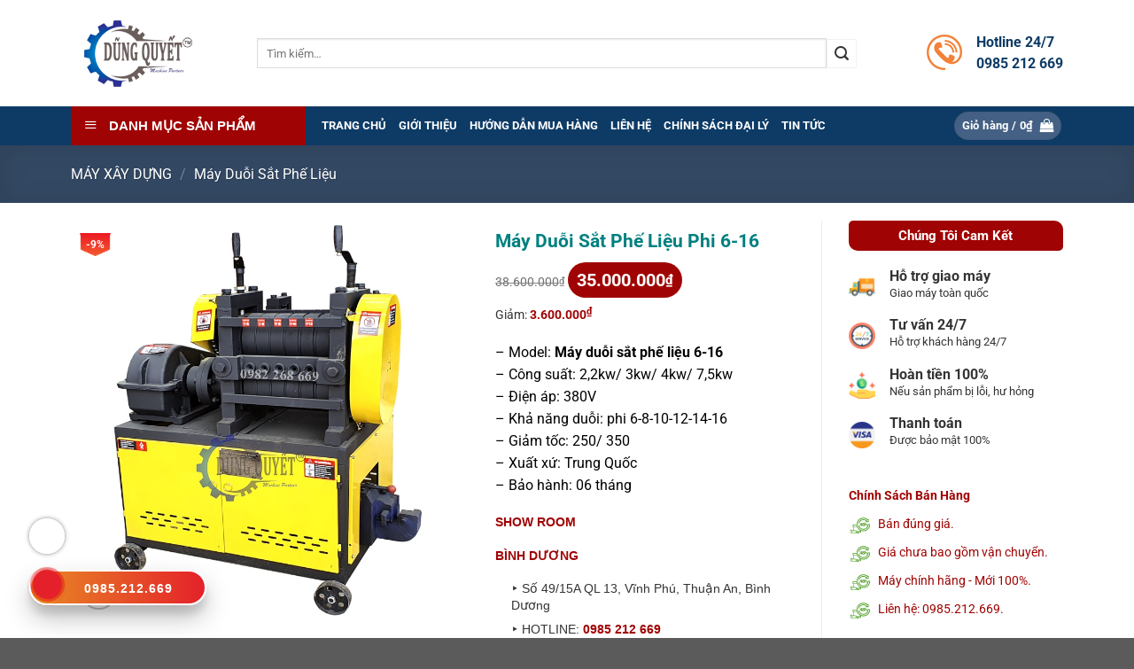

--- FILE ---
content_type: text/html; charset=UTF-8
request_url: https://tongkhomayxaydung.com.vn/san-pham/may-duoi-sat-phe-lieu-phi-6-16/
body_size: 46667
content:
<!DOCTYPE html>
<html lang="vi" class="loading-site no-js">
<head><meta charset="UTF-8" /><script>if(navigator.userAgent.match(/MSIE|Internet Explorer/i)||navigator.userAgent.match(/Trident\/7\..*?rv:11/i)){var href=document.location.href;if(!href.match(/[?&]nowprocket/)){if(href.indexOf("?")==-1){if(href.indexOf("#")==-1){document.location.href=href+"?nowprocket=1"}else{document.location.href=href.replace("#","?nowprocket=1#")}}else{if(href.indexOf("#")==-1){document.location.href=href+"&nowprocket=1"}else{document.location.href=href.replace("#","&nowprocket=1#")}}}}</script><script>class RocketLazyLoadScripts{constructor(){this.v="1.2.3",this.triggerEvents=["keydown","mousedown","mousemove","touchmove","touchstart","touchend","wheel"],this.userEventHandler=this._triggerListener.bind(this),this.touchStartHandler=this._onTouchStart.bind(this),this.touchMoveHandler=this._onTouchMove.bind(this),this.touchEndHandler=this._onTouchEnd.bind(this),this.clickHandler=this._onClick.bind(this),this.interceptedClicks=[],window.addEventListener("pageshow",t=>{this.persisted=t.persisted}),window.addEventListener("DOMContentLoaded",()=>{this._preconnect3rdParties()}),this.delayedScripts={normal:[],async:[],defer:[]},this.trash=[],this.allJQueries=[]}_addUserInteractionListener(t){if(document.hidden){t._triggerListener();return}this.triggerEvents.forEach(e=>window.addEventListener(e,t.userEventHandler,{passive:!0})),window.addEventListener("touchstart",t.touchStartHandler,{passive:!0}),window.addEventListener("mousedown",t.touchStartHandler),document.addEventListener("visibilitychange",t.userEventHandler)}_removeUserInteractionListener(){this.triggerEvents.forEach(t=>window.removeEventListener(t,this.userEventHandler,{passive:!0})),document.removeEventListener("visibilitychange",this.userEventHandler)}_onTouchStart(t){"HTML"!==t.target.tagName&&(window.addEventListener("touchend",this.touchEndHandler),window.addEventListener("mouseup",this.touchEndHandler),window.addEventListener("touchmove",this.touchMoveHandler,{passive:!0}),window.addEventListener("mousemove",this.touchMoveHandler),t.target.addEventListener("click",this.clickHandler),this._renameDOMAttribute(t.target,"onclick","rocket-onclick"),this._pendingClickStarted())}_onTouchMove(t){window.removeEventListener("touchend",this.touchEndHandler),window.removeEventListener("mouseup",this.touchEndHandler),window.removeEventListener("touchmove",this.touchMoveHandler,{passive:!0}),window.removeEventListener("mousemove",this.touchMoveHandler),t.target.removeEventListener("click",this.clickHandler),this._renameDOMAttribute(t.target,"rocket-onclick","onclick"),this._pendingClickFinished()}_onTouchEnd(t){window.removeEventListener("touchend",this.touchEndHandler),window.removeEventListener("mouseup",this.touchEndHandler),window.removeEventListener("touchmove",this.touchMoveHandler,{passive:!0}),window.removeEventListener("mousemove",this.touchMoveHandler)}_onClick(t){t.target.removeEventListener("click",this.clickHandler),this._renameDOMAttribute(t.target,"rocket-onclick","onclick"),this.interceptedClicks.push(t),t.preventDefault(),t.stopPropagation(),t.stopImmediatePropagation(),this._pendingClickFinished()}_replayClicks(){window.removeEventListener("touchstart",this.touchStartHandler,{passive:!0}),window.removeEventListener("mousedown",this.touchStartHandler),this.interceptedClicks.forEach(t=>{t.target.dispatchEvent(new MouseEvent("click",{view:t.view,bubbles:!0,cancelable:!0}))})}_waitForPendingClicks(){return new Promise(t=>{this._isClickPending?this._pendingClickFinished=t:t()})}_pendingClickStarted(){this._isClickPending=!0}_pendingClickFinished(){this._isClickPending=!1}_renameDOMAttribute(t,e,r){t.hasAttribute&&t.hasAttribute(e)&&(event.target.setAttribute(r,event.target.getAttribute(e)),event.target.removeAttribute(e))}_triggerListener(){this._removeUserInteractionListener(this),"loading"===document.readyState?document.addEventListener("DOMContentLoaded",this._loadEverythingNow.bind(this)):this._loadEverythingNow()}_preconnect3rdParties(){let t=[];document.querySelectorAll("script[type=rocketlazyloadscript]").forEach(e=>{if(e.hasAttribute("src")){let r=new URL(e.src).origin;r!==location.origin&&t.push({src:r,crossOrigin:e.crossOrigin||"module"===e.getAttribute("data-rocket-type")})}}),t=[...new Map(t.map(t=>[JSON.stringify(t),t])).values()],this._batchInjectResourceHints(t,"preconnect")}async _loadEverythingNow(){this.lastBreath=Date.now(),this._delayEventListeners(this),this._delayJQueryReady(this),this._handleDocumentWrite(),this._registerAllDelayedScripts(),this._preloadAllScripts(),await this._loadScriptsFromList(this.delayedScripts.normal),await this._loadScriptsFromList(this.delayedScripts.defer),await this._loadScriptsFromList(this.delayedScripts.async);try{await this._triggerDOMContentLoaded(),await this._triggerWindowLoad()}catch(t){console.error(t)}window.dispatchEvent(new Event("rocket-allScriptsLoaded")),this._waitForPendingClicks().then(()=>{this._replayClicks()}),this._emptyTrash()}_registerAllDelayedScripts(){document.querySelectorAll("script[type=rocketlazyloadscript]").forEach(t=>{t.hasAttribute("data-rocket-src")?t.hasAttribute("async")&&!1!==t.async?this.delayedScripts.async.push(t):t.hasAttribute("defer")&&!1!==t.defer||"module"===t.getAttribute("data-rocket-type")?this.delayedScripts.defer.push(t):this.delayedScripts.normal.push(t):this.delayedScripts.normal.push(t)})}async _transformScript(t){return new Promise((await this._littleBreath(),navigator.userAgent.indexOf("Firefox/")>0||""===navigator.vendor)?e=>{let r=document.createElement("script");[...t.attributes].forEach(t=>{let e=t.nodeName;"type"!==e&&("data-rocket-type"===e&&(e="type"),"data-rocket-src"===e&&(e="src"),r.setAttribute(e,t.nodeValue))}),t.text&&(r.text=t.text),r.hasAttribute("src")?(r.addEventListener("load",e),r.addEventListener("error",e)):(r.text=t.text,e());try{t.parentNode.replaceChild(r,t)}catch(i){e()}}:async e=>{function r(){t.setAttribute("data-rocket-status","failed"),e()}try{let i=t.getAttribute("data-rocket-type"),n=t.getAttribute("data-rocket-src");t.text,i?(t.type=i,t.removeAttribute("data-rocket-type")):t.removeAttribute("type"),t.addEventListener("load",function r(){t.setAttribute("data-rocket-status","executed"),e()}),t.addEventListener("error",r),n?(t.removeAttribute("data-rocket-src"),t.src=n):t.src="data:text/javascript;base64,"+window.btoa(unescape(encodeURIComponent(t.text)))}catch(s){r()}})}async _loadScriptsFromList(t){let e=t.shift();return e&&e.isConnected?(await this._transformScript(e),this._loadScriptsFromList(t)):Promise.resolve()}_preloadAllScripts(){this._batchInjectResourceHints([...this.delayedScripts.normal,...this.delayedScripts.defer,...this.delayedScripts.async],"preload")}_batchInjectResourceHints(t,e){var r=document.createDocumentFragment();t.forEach(t=>{let i=t.getAttribute&&t.getAttribute("data-rocket-src")||t.src;if(i){let n=document.createElement("link");n.href=i,n.rel=e,"preconnect"!==e&&(n.as="script"),t.getAttribute&&"module"===t.getAttribute("data-rocket-type")&&(n.crossOrigin=!0),t.crossOrigin&&(n.crossOrigin=t.crossOrigin),t.integrity&&(n.integrity=t.integrity),r.appendChild(n),this.trash.push(n)}}),document.head.appendChild(r)}_delayEventListeners(t){let e={};function r(t,r){!function t(r){!e[r]&&(e[r]={originalFunctions:{add:r.addEventListener,remove:r.removeEventListener},eventsToRewrite:[]},r.addEventListener=function(){arguments[0]=i(arguments[0]),e[r].originalFunctions.add.apply(r,arguments)},r.removeEventListener=function(){arguments[0]=i(arguments[0]),e[r].originalFunctions.remove.apply(r,arguments)});function i(t){return e[r].eventsToRewrite.indexOf(t)>=0?"rocket-"+t:t}}(t),e[t].eventsToRewrite.push(r)}function i(t,e){let r=t[e];Object.defineProperty(t,e,{get:()=>r||function(){},set(i){t["rocket"+e]=r=i}})}r(document,"DOMContentLoaded"),r(window,"DOMContentLoaded"),r(window,"load"),r(window,"pageshow"),r(document,"readystatechange"),i(document,"onreadystatechange"),i(window,"onload"),i(window,"onpageshow")}_delayJQueryReady(t){let e;function r(r){if(r&&r.fn&&!t.allJQueries.includes(r)){r.fn.ready=r.fn.init.prototype.ready=function(e){return t.domReadyFired?e.bind(document)(r):document.addEventListener("rocket-DOMContentLoaded",()=>e.bind(document)(r)),r([])};let i=r.fn.on;r.fn.on=r.fn.init.prototype.on=function(){if(this[0]===window){function t(t){return t.split(" ").map(t=>"load"===t||0===t.indexOf("load.")?"rocket-jquery-load":t).join(" ")}"string"==typeof arguments[0]||arguments[0]instanceof String?arguments[0]=t(arguments[0]):"object"==typeof arguments[0]&&Object.keys(arguments[0]).forEach(e=>{let r=arguments[0][e];delete arguments[0][e],arguments[0][t(e)]=r})}return i.apply(this,arguments),this},t.allJQueries.push(r)}e=r}r(window.jQuery),Object.defineProperty(window,"jQuery",{get:()=>e,set(t){r(t)}})}async _triggerDOMContentLoaded(){this.domReadyFired=!0,await this._littleBreath(),document.dispatchEvent(new Event("rocket-DOMContentLoaded")),await this._littleBreath(),window.dispatchEvent(new Event("rocket-DOMContentLoaded")),await this._littleBreath(),document.dispatchEvent(new Event("rocket-readystatechange")),await this._littleBreath(),document.rocketonreadystatechange&&document.rocketonreadystatechange()}async _triggerWindowLoad(){await this._littleBreath(),window.dispatchEvent(new Event("rocket-load")),await this._littleBreath(),window.rocketonload&&window.rocketonload(),await this._littleBreath(),this.allJQueries.forEach(t=>t(window).trigger("rocket-jquery-load")),await this._littleBreath();let t=new Event("rocket-pageshow");t.persisted=this.persisted,window.dispatchEvent(t),await this._littleBreath(),window.rocketonpageshow&&window.rocketonpageshow({persisted:this.persisted})}_handleDocumentWrite(){let t=new Map;document.write=document.writeln=function(e){let r=document.currentScript;r||console.error("WPRocket unable to document.write this: "+e);let i=document.createRange(),n=r.parentElement,s=t.get(r);void 0===s&&(s=r.nextSibling,t.set(r,s));let a=document.createDocumentFragment();i.setStart(a,0),a.appendChild(i.createContextualFragment(e)),n.insertBefore(a,s)}}async _littleBreath(){Date.now()-this.lastBreath>45&&(await this._requestAnimFrame(),this.lastBreath=Date.now())}async _requestAnimFrame(){return document.hidden?new Promise(t=>setTimeout(t)):new Promise(t=>requestAnimationFrame(t))}_emptyTrash(){this.trash.forEach(t=>t.remove())}static run(){let t=new RocketLazyLoadScripts;t._addUserInteractionListener(t)}}RocketLazyLoadScripts.run();</script>
	
	<link rel="profile" href="http://gmpg.org/xfn/11" />
	<link rel="pingback" href="https://tongkhomayxaydung.com.vn/xmlrpc.php" />

	<script type="rocketlazyloadscript">(function(html){html.className = html.className.replace(/\bno-js\b/,'js')})(document.documentElement);</script>
<meta name='robots' content='index, follow, max-image-preview:large, max-snippet:-1, max-video-preview:-1' />
<meta name="viewport" content="width=device-width, initial-scale=1" />
	<!-- This site is optimized with the Yoast SEO Premium plugin v19.6 (Yoast SEO v26.7) - https://yoast.com/wordpress/plugins/seo/ -->
	<title>Máy Duỗi Sắt Phế Liệu Phi 6-16 - Địa Chỉ Tin Cậy Nhất Hiện Nay✔</title>
	<meta name="description" content="Chuyên Cung Cấp Máy Duỗi Sắt Phế Liệu Phi 6-16 Chất Lượng Cao - Dòng Sản Phấm Mới Nhất Hiện Nay, Tốc Độ Duỗi Nhanh, Đẩy Cao Năng Suất, Tiết Kiệm Chi Phí." />
	<link rel="canonical" href="https://tongkhomayxaydung.com.vn/san-pham/may-duoi-sat-phe-lieu-phi-6-16/" />
	<meta property="og:locale" content="vi_VN" />
	<meta property="og:type" content="article" />
	<meta property="og:title" content="Máy Duỗi Sắt Phế Liệu Phi 6-16 Chất Lượng Cao - Phiên Bản Mới" />
	<meta property="og:description" content="Chuyên Cung Cấp Máy Duỗi Sắt Phế Liệu Phi 6-16 Chất Lượng Cao - Dòng Sản Phấm Mới Nhất Hiện Nay, Tốc Độ Duỗi Nhanh, Đẩy Cao Năng Suất, Tiết Kiệm Chi Phí." />
	<meta property="og:url" content="https://tongkhomayxaydung.com.vn/san-pham/may-duoi-sat-phe-lieu-phi-6-16/" />
	<meta property="og:site_name" content="Tổng Kho Máy Xây Dựng" />
	<meta property="article:modified_time" content="2023-06-06T01:42:55+00:00" />
	<meta property="og:image" content="https://tongkhomayxaydung.com.vn/wp-content/uploads/2023/06/may-duoi-sat-phe-lieu-1.jpg" />
	<meta property="og:image:width" content="800" />
	<meta property="og:image:height" content="800" />
	<meta property="og:image:type" content="image/jpeg" />
	<meta name="twitter:card" content="summary_large_image" />
	<meta name="twitter:title" content="Máy Duỗi Sắt Phế Liệu Phi 6-16 Chất Lượng Cao - Phiên Bản Mới" />
	<meta name="twitter:description" content="Chuyên Cung Cấp Máy Duỗi Sắt Phế Liệu Phi 6-16 Chất Lượng Cao - Dòng Sản Phấm Mới Nhất Hiện Nay, Tốc Độ Duỗi Nhanh, Đẩy Cao Năng Suất, Tiết Kiệm Chi Phí." />
	<meta name="twitter:label1" content="Ước tính thời gian đọc" />
	<meta name="twitter:data1" content="6 phút" />
	<script type="application/ld+json" class="yoast-schema-graph">{"@context":"https://schema.org","@graph":[{"@type":"WebPage","@id":"https://tongkhomayxaydung.com.vn/san-pham/may-duoi-sat-phe-lieu-phi-6-16/","url":"https://tongkhomayxaydung.com.vn/san-pham/may-duoi-sat-phe-lieu-phi-6-16/","name":"Máy Duỗi Sắt Phế Liệu Phi 6-16 - Địa Chỉ Tin Cậy Nhất Hiện Nay✔","isPartOf":{"@id":"https://tongkhomayxaydung.com.vn/#website"},"primaryImageOfPage":{"@id":"https://tongkhomayxaydung.com.vn/san-pham/may-duoi-sat-phe-lieu-phi-6-16/#primaryimage"},"image":{"@id":"https://tongkhomayxaydung.com.vn/san-pham/may-duoi-sat-phe-lieu-phi-6-16/#primaryimage"},"thumbnailUrl":"https://tongkhomayxaydung.com.vn/wp-content/uploads/2023/06/may-duoi-sat-phe-lieu-1.jpg","datePublished":"2023-06-02T10:26:49+00:00","dateModified":"2023-06-06T01:42:55+00:00","description":"Chuyên Cung Cấp Máy Duỗi Sắt Phế Liệu Phi 6-16 Chất Lượng Cao - Dòng Sản Phấm Mới Nhất Hiện Nay, Tốc Độ Duỗi Nhanh, Đẩy Cao Năng Suất, Tiết Kiệm Chi Phí.","breadcrumb":{"@id":"https://tongkhomayxaydung.com.vn/san-pham/may-duoi-sat-phe-lieu-phi-6-16/#breadcrumb"},"inLanguage":"vi","potentialAction":[{"@type":"ReadAction","target":["https://tongkhomayxaydung.com.vn/san-pham/may-duoi-sat-phe-lieu-phi-6-16/"]}]},{"@type":"ImageObject","inLanguage":"vi","@id":"https://tongkhomayxaydung.com.vn/san-pham/may-duoi-sat-phe-lieu-phi-6-16/#primaryimage","url":"https://tongkhomayxaydung.com.vn/wp-content/uploads/2023/06/may-duoi-sat-phe-lieu-1.jpg","contentUrl":"https://tongkhomayxaydung.com.vn/wp-content/uploads/2023/06/may-duoi-sat-phe-lieu-1.jpg","width":800,"height":800,"caption":"Máy Duỗi Sắt Phế Liệu Phi 6-16"},{"@type":"BreadcrumbList","@id":"https://tongkhomayxaydung.com.vn/san-pham/may-duoi-sat-phe-lieu-phi-6-16/#breadcrumb","itemListElement":[{"@type":"ListItem","position":1,"name":"Trang chủ","item":"https://tongkhomayxaydung.com.vn/"},{"@type":"ListItem","position":2,"name":"Sản phẩm","item":"https://tongkhomayxaydung.com.vn/shop/"},{"@type":"ListItem","position":3,"name":"Máy Duỗi Sắt Phế Liệu Phi 6-16"}]},{"@type":"WebSite","@id":"https://tongkhomayxaydung.com.vn/#website","url":"https://tongkhomayxaydung.com.vn/","name":"Tổng Kho Máy Xây Dựng","description":"Máy xây dựng Chính hãng, Giá tốt","publisher":{"@id":"https://tongkhomayxaydung.com.vn/#organization"},"potentialAction":[{"@type":"SearchAction","target":{"@type":"EntryPoint","urlTemplate":"https://tongkhomayxaydung.com.vn/?s={search_term_string}"},"query-input":{"@type":"PropertyValueSpecification","valueRequired":true,"valueName":"search_term_string"}}],"inLanguage":"vi"},{"@type":"Organization","@id":"https://tongkhomayxaydung.com.vn/#organization","name":"Tổng Kho Máy Xây Dựng","url":"https://tongkhomayxaydung.com.vn/","logo":{"@type":"ImageObject","inLanguage":"vi","@id":"https://tongkhomayxaydung.com.vn/#/schema/logo/image/","url":"https://tongkhomayxaydung.com.vn/wp-content/uploads/2022/12/Logo-bao-gia.png","contentUrl":"https://tongkhomayxaydung.com.vn/wp-content/uploads/2022/12/Logo-bao-gia.png","width":414,"height":278,"caption":"Tổng Kho Máy Xây Dựng"},"image":{"@id":"https://tongkhomayxaydung.com.vn/#/schema/logo/image/"}}]}</script>
	<!-- / Yoast SEO Premium plugin. -->


<link rel='dns-prefetch' href='//cdnjs.cloudflare.com' />
<link rel='prefetch' href='https://tongkhomayxaydung.com.vn/wp-content/themes/flatsome/assets/js/flatsome.js?ver=e1ad26bd5672989785e1' />
<link rel='prefetch' href='https://tongkhomayxaydung.com.vn/wp-content/themes/flatsome/assets/js/chunk.slider.js?ver=3.19.13' />
<link rel='prefetch' href='https://tongkhomayxaydung.com.vn/wp-content/themes/flatsome/assets/js/chunk.popups.js?ver=3.19.13' />
<link rel='prefetch' href='https://tongkhomayxaydung.com.vn/wp-content/themes/flatsome/assets/js/chunk.tooltips.js?ver=3.19.13' />
<link rel='prefetch' href='https://tongkhomayxaydung.com.vn/wp-content/themes/flatsome/assets/js/woocommerce.js?ver=dd6035ce106022a74757' />
<link rel="alternate" type="application/rss+xml" title="Dòng thông tin Tổng Kho Máy Xây Dựng &raquo;" href="https://tongkhomayxaydung.com.vn/feed/" />
<link rel="alternate" type="application/rss+xml" title="Tổng Kho Máy Xây Dựng &raquo; Dòng bình luận" href="https://tongkhomayxaydung.com.vn/comments/feed/" />
<link rel="alternate" type="application/rss+xml" title="Tổng Kho Máy Xây Dựng &raquo; Máy Duỗi Sắt Phế Liệu Phi 6-16 Dòng bình luận" href="https://tongkhomayxaydung.com.vn/san-pham/may-duoi-sat-phe-lieu-phi-6-16/feed/" />
<link rel="alternate" title="oNhúng (JSON)" type="application/json+oembed" href="https://tongkhomayxaydung.com.vn/wp-json/oembed/1.0/embed?url=https%3A%2F%2Ftongkhomayxaydung.com.vn%2Fsan-pham%2Fmay-duoi-sat-phe-lieu-phi-6-16%2F" />
<link rel="alternate" title="oNhúng (XML)" type="text/xml+oembed" href="https://tongkhomayxaydung.com.vn/wp-json/oembed/1.0/embed?url=https%3A%2F%2Ftongkhomayxaydung.com.vn%2Fsan-pham%2Fmay-duoi-sat-phe-lieu-phi-6-16%2F&#038;format=xml" />
<style id='wp-img-auto-sizes-contain-inline-css' type='text/css'>
img:is([sizes=auto i],[sizes^="auto," i]){contain-intrinsic-size:3000px 1500px}
/*# sourceURL=wp-img-auto-sizes-contain-inline-css */
</style>
<link data-minify="1" rel='stylesheet' id='dashicons-css' href='https://tongkhomayxaydung.com.vn/wp-content/cache/min/1/wp-includes/css/dashicons.min.css?ver=1766198555' type='text/css' media='all' />
<link data-minify="1" rel='stylesheet' id='elusive-css' href='https://tongkhomayxaydung.com.vn/wp-content/cache/min/1/wp-content/plugins/ot-flatsome-vertical-menu/libs/menu-icons/vendor/codeinwp/icon-picker/css/types/elusive.min.css?ver=1766198555' type='text/css' media='all' />
<link data-minify="1" rel='stylesheet' id='font-awesome-css' href='https://tongkhomayxaydung.com.vn/wp-content/cache/min/1/wp-content/plugins/ot-flatsome-vertical-menu/libs/menu-icons/vendor/codeinwp/icon-picker/css/types/font-awesome.min.css?ver=1766198555' type='text/css' media='all' />
<link data-minify="1" rel='stylesheet' id='foundation-icons-css' href='https://tongkhomayxaydung.com.vn/wp-content/cache/min/1/wp-content/plugins/ot-flatsome-vertical-menu/libs/menu-icons/vendor/codeinwp/icon-picker/css/types/foundation-icons.min.css?ver=1766198555' type='text/css' media='all' />
<link data-minify="1" rel='stylesheet' id='genericons-css' href='https://tongkhomayxaydung.com.vn/wp-content/cache/min/1/wp-content/plugins/ot-flatsome-vertical-menu/libs/menu-icons/vendor/codeinwp/icon-picker/css/types/genericons.min.css?ver=1766198555' type='text/css' media='all' />
<link rel='stylesheet' id='menu-icons-extra-css' href='https://tongkhomayxaydung.com.vn/wp-content/plugins/ot-flatsome-vertical-menu/libs/menu-icons/css/extra.min.css?ver=0.12.2' type='text/css' media='all' />
<link data-minify="1" rel='stylesheet' id='ot-vertical-menu-css-css' href='https://tongkhomayxaydung.com.vn/wp-content/cache/min/1/wp-content/plugins/ot-flatsome-vertical-menu/assets/css/style.css?ver=1766198556' type='text/css' media='all' />
<link rel='stylesheet' id='photoswipe-css' href='https://tongkhomayxaydung.com.vn/wp-content/cache/background-css/tongkhomayxaydung.com.vn/wp-content/plugins/woocommerce/assets/css/photoswipe/photoswipe.min.css?ver=10.4.3&wpr_t=1769813556' type='text/css' media='all' />
<link rel='stylesheet' id='photoswipe-default-skin-css' href='https://tongkhomayxaydung.com.vn/wp-content/cache/background-css/tongkhomayxaydung.com.vn/wp-content/plugins/woocommerce/assets/css/photoswipe/default-skin/default-skin.min.css?ver=10.4.3&wpr_t=1769813556' type='text/css' media='all' />
<style id='woocommerce-inline-inline-css' type='text/css'>
.woocommerce form .form-row .required { visibility: visible; }
/*# sourceURL=woocommerce-inline-inline-css */
</style>
<style id='rsfv-woocommerce-inline-css' type='text/css'>
.woocommerce ul.products li.product .woocommerce-product-gallery__image video.rsfv-video,
				    .woocommerce ul.products li.product .woocommerce-product-gallery__image iframe.rsfv-video,
					.woocommerce div.product div.woocommerce-product-gallery figure.woocommerce-product-gallery__wrapper .woocommerce-product-gallery__image video.rsfv-video,
				 .woocommerce div.product div.woocommerce-product-gallery figure.woocommerce-product-gallery__wrapper .woocommerce-product-gallery__image iframe.rsfv-video,
				 .woocommerce.product.rsfv-has-video div.woocommerce-product-gallery figure.woocommerce-product-gallery__wrapper .woocommerce-product-gallery__image video.rsfv-video,
				 .woocommerce.product.rsfv-has-video div.woocommerce-product-gallery figure.woocommerce-product-gallery__wrapper .woocommerce-product-gallery__image iframe.rsfv-video,
				 { height: auto; width: 100% !important; aspect-ratio: 16/9; }.woocommerce-loop-product__title { margin-top: 20px; }.woocommerce.product.rsfv-has-video .woocommerce-product-gallery__wrapper .woocommerce-product-gallery__image + .woocommerce-product-gallery__image--placeholder
					{ display: none; }
/*# sourceURL=rsfv-woocommerce-inline-css */
</style>
<link rel='stylesheet' id='ez-toc-css' href='https://tongkhomayxaydung.com.vn/wp-content/plugins/easy-table-of-contents/assets/css/screen.min.css?ver=2.0.80' type='text/css' media='all' />
<style id='ez-toc-inline-css' type='text/css'>
div#ez-toc-container .ez-toc-title {font-size: 100%;}div#ez-toc-container .ez-toc-title {font-weight: 500;}div#ez-toc-container ul li , div#ez-toc-container ul li a {font-size: 95%;}div#ez-toc-container ul li , div#ez-toc-container ul li a {font-weight: 500;}div#ez-toc-container nav ul ul li {font-size: 90%;}.ez-toc-box-title {font-weight: bold; margin-bottom: 10px; text-align: center; text-transform: uppercase; letter-spacing: 1px; color: #666; padding-bottom: 5px;position:absolute;top:-4%;left:5%;background-color: inherit;transition: top 0.3s ease;}.ez-toc-box-title.toc-closed {top:-25%;}
/*# sourceURL=ez-toc-inline-css */
</style>
<link data-minify="1" rel='stylesheet' id='font-awesome-6-css' href='https://tongkhomayxaydung.com.vn/wp-content/cache/min/1/ajax/libs/font-awesome/6.4.2/css/all.min.css?ver=1766198556' type='text/css' media='all' />
<link data-minify="1" rel='stylesheet' id='flatsome-main-css' href='https://tongkhomayxaydung.com.vn/wp-content/cache/background-css/tongkhomayxaydung.com.vn/wp-content/cache/min/1/wp-content/themes/flatsome/assets/css/flatsome.css?ver=1766198556&wpr_t=1769813556' type='text/css' media='all' />
<style id='flatsome-main-inline-css' type='text/css'>
@font-face {
				font-family: "fl-icons";
				font-display: block;
				src: url(https://tongkhomayxaydung.com.vn/wp-content/themes/flatsome/assets/css/icons/fl-icons.eot?v=3.19.13);
				src:
					url(https://tongkhomayxaydung.com.vn/wp-content/themes/flatsome/assets/css/icons/fl-icons.eot#iefix?v=3.19.13) format("embedded-opentype"),
					url(https://tongkhomayxaydung.com.vn/wp-content/themes/flatsome/assets/css/icons/fl-icons.woff2?v=3.19.13) format("woff2"),
					url(https://tongkhomayxaydung.com.vn/wp-content/themes/flatsome/assets/css/icons/fl-icons.ttf?v=3.19.13) format("truetype"),
					url(https://tongkhomayxaydung.com.vn/wp-content/themes/flatsome/assets/css/icons/fl-icons.woff?v=3.19.13) format("woff"),
					url(https://tongkhomayxaydung.com.vn/wp-content/themes/flatsome/assets/css/icons/fl-icons.svg?v=3.19.13#fl-icons) format("svg");
			}
/*# sourceURL=flatsome-main-inline-css */
</style>
<link data-minify="1" rel='stylesheet' id='flatsome-shop-css' href='https://tongkhomayxaydung.com.vn/wp-content/cache/min/1/wp-content/themes/flatsome/assets/css/flatsome-shop.css?ver=1766198556' type='text/css' media='all' />
<style id='rocket-lazyload-inline-css' type='text/css'>
.rll-youtube-player{position:relative;padding-bottom:56.23%;height:0;overflow:hidden;max-width:100%;}.rll-youtube-player:focus-within{outline: 2px solid currentColor;outline-offset: 5px;}.rll-youtube-player iframe{position:absolute;top:0;left:0;width:100%;height:100%;z-index:100;background:0 0}.rll-youtube-player img{bottom:0;display:block;left:0;margin:auto;max-width:100%;width:100%;position:absolute;right:0;top:0;border:none;height:auto;-webkit-transition:.4s all;-moz-transition:.4s all;transition:.4s all}.rll-youtube-player img:hover{-webkit-filter:brightness(75%)}.rll-youtube-player .play{height:100%;width:100%;left:0;top:0;position:absolute;background:var(--wpr-bg-4e92839b-f3e2-4a8b-b03f-c29f22caf143) no-repeat center;background-color: transparent !important;cursor:pointer;border:none;}
/*# sourceURL=rocket-lazyload-inline-css */
</style>
<script type="rocketlazyloadscript" data-rocket-type="text/javascript" data-rocket-src="https://tongkhomayxaydung.com.vn/wp-includes/js/jquery/jquery.min.js?ver=3.7.1" id="jquery-core-js" defer></script>
<script type="rocketlazyloadscript" data-rocket-type="text/javascript" data-rocket-src="https://tongkhomayxaydung.com.vn/wp-content/plugins/woocommerce/assets/js/jquery-blockui/jquery.blockUI.min.js?ver=2.7.0-wc.10.4.3" id="wc-jquery-blockui-js" data-wp-strategy="defer" defer></script>
<script type="text/javascript" id="wc-add-to-cart-js-extra">
/* <![CDATA[ */
var wc_add_to_cart_params = {"ajax_url":"/wp-admin/admin-ajax.php","wc_ajax_url":"/?wc-ajax=%%endpoint%%","i18n_view_cart":"Xem gi\u1ecf h\u00e0ng","cart_url":"https://tongkhomayxaydung.com.vn/cart/","is_cart":"","cart_redirect_after_add":"no"};
//# sourceURL=wc-add-to-cart-js-extra
/* ]]> */
</script>
<script type="rocketlazyloadscript" data-rocket-type="text/javascript" data-rocket-src="https://tongkhomayxaydung.com.vn/wp-content/plugins/woocommerce/assets/js/frontend/add-to-cart.min.js?ver=10.4.3" id="wc-add-to-cart-js" defer="defer" data-wp-strategy="defer"></script>
<script type="rocketlazyloadscript" data-rocket-type="text/javascript" data-rocket-src="https://tongkhomayxaydung.com.vn/wp-content/plugins/woocommerce/assets/js/photoswipe/photoswipe.min.js?ver=4.1.1-wc.10.4.3" id="wc-photoswipe-js" defer="defer" data-wp-strategy="defer"></script>
<script type="rocketlazyloadscript" data-rocket-type="text/javascript" data-rocket-src="https://tongkhomayxaydung.com.vn/wp-content/plugins/woocommerce/assets/js/photoswipe/photoswipe-ui-default.min.js?ver=4.1.1-wc.10.4.3" id="wc-photoswipe-ui-default-js" defer="defer" data-wp-strategy="defer"></script>
<script type="text/javascript" id="wc-single-product-js-extra">
/* <![CDATA[ */
var wc_single_product_params = {"i18n_required_rating_text":"Vui l\u00f2ng ch\u1ecdn m\u1ed9t m\u1ee9c \u0111\u00e1nh gi\u00e1","i18n_rating_options":["1 tr\u00ean 5 sao","2 tr\u00ean 5 sao","3 tr\u00ean 5 sao","4 tr\u00ean 5 sao","5 tr\u00ean 5 sao"],"i18n_product_gallery_trigger_text":"Xem th\u01b0 vi\u1ec7n \u1ea3nh to\u00e0n m\u00e0n h\u00ecnh","review_rating_required":"no","flexslider":{"rtl":false,"animation":"slide","smoothHeight":true,"directionNav":false,"controlNav":"thumbnails","slideshow":false,"animationSpeed":500,"animationLoop":false,"allowOneSlide":false},"zoom_enabled":"","zoom_options":[],"photoswipe_enabled":"1","photoswipe_options":{"shareEl":false,"closeOnScroll":false,"history":false,"hideAnimationDuration":0,"showAnimationDuration":0},"flexslider_enabled":""};
//# sourceURL=wc-single-product-js-extra
/* ]]> */
</script>
<script type="rocketlazyloadscript" data-rocket-type="text/javascript" data-rocket-src="https://tongkhomayxaydung.com.vn/wp-content/plugins/woocommerce/assets/js/frontend/single-product.min.js?ver=10.4.3" id="wc-single-product-js" defer="defer" data-wp-strategy="defer"></script>
<script type="rocketlazyloadscript" data-rocket-type="text/javascript" data-rocket-src="https://tongkhomayxaydung.com.vn/wp-content/plugins/woocommerce/assets/js/js-cookie/js.cookie.min.js?ver=2.1.4-wc.10.4.3" id="wc-js-cookie-js" data-wp-strategy="defer" defer></script>
<link rel="https://api.w.org/" href="https://tongkhomayxaydung.com.vn/wp-json/" /><link rel="alternate" title="JSON" type="application/json" href="https://tongkhomayxaydung.com.vn/wp-json/wp/v2/product/5756" /><link rel="EditURI" type="application/rsd+xml" title="RSD" href="https://tongkhomayxaydung.com.vn/xmlrpc.php?rsd" />
<link rel='shortlink' href='https://tongkhomayxaydung.com.vn/?p=5756' />
<style>.woocommerce-product-gallery{ opacity: 1 !important; }</style><link rel="preload" as="image" href="https://tongkhomayxaydung.com.vn/wp-content/uploads/2023/06/may-duoi-sat-phe-lieu-1.jpg"/><link rel="preload" as="image" href="https://tongkhomayxaydung.com.vn/wp-content/uploads/2023/06/may-duoi-sat-phe-lieu-1.jpg"/><meta name="google-site-verification" content="m1DhtSIKArqjIPi8sKL16ldyhX4YYQZgbjFH4KurVIA" />

<meta name="google-site-verification" content="0VZVGubLF-dbCTyuRxGHd6rJrclGhZH47qAh6lTEgMs" />

<!-- Google tag (gtag.js) -->
<script type="rocketlazyloadscript" async data-rocket-src="https://www.googletagmanager.com/gtag/js?id=G-6D42ZL6YSC"></script>
<script type="rocketlazyloadscript">
  window.dataLayer = window.dataLayer || [];
  function gtag(){dataLayer.push(arguments);}
  gtag('js', new Date());

  gtag('config', 'G-6D42ZL6YSC');
</script>

<!-- Google Tag Manager -->
<script type="rocketlazyloadscript">(function(w,d,s,l,i){w[l]=w[l]||[];w[l].push({'gtm.start':
new Date().getTime(),event:'gtm.js'});var f=d.getElementsByTagName(s)[0],
j=d.createElement(s),dl=l!='dataLayer'?'&l='+l:'';j.async=true;j.src=
'https://www.googletagmanager.com/gtm.js?id='+i+dl;f.parentNode.insertBefore(j,f);
})(window,document,'script','dataLayer','GTM-5DGPN2D');</script>
<!-- End Google Tag Manager -->	<noscript><style>.woocommerce-product-gallery{ opacity: 1 !important; }</style></noscript>
	<link rel="icon" href="https://tongkhomayxaydung.com.vn/wp-content/uploads/2023/09/cropped-Untitled-1-32x32.jpg" sizes="32x32" />
<link rel="icon" href="https://tongkhomayxaydung.com.vn/wp-content/uploads/2023/09/cropped-Untitled-1-192x192.jpg" sizes="192x192" />
<link rel="apple-touch-icon" href="https://tongkhomayxaydung.com.vn/wp-content/uploads/2023/09/cropped-Untitled-1-180x180.jpg" />
<meta name="msapplication-TileImage" content="https://tongkhomayxaydung.com.vn/wp-content/uploads/2023/09/cropped-Untitled-1-270x270.jpg" />
<style id="custom-css" type="text/css">:root {--primary-color: #446084;--fs-color-primary: #446084;--fs-color-secondary: #d26e4b;--fs-color-success: #7a9c59;--fs-color-alert: #b20000;--fs-experimental-link-color: #0d3b66;--fs-experimental-link-color-hover: #111;}.tooltipster-base {--tooltip-color: #fff;--tooltip-bg-color: #000;}.off-canvas-right .mfp-content, .off-canvas-left .mfp-content {--drawer-width: 300px;}.off-canvas .mfp-content.off-canvas-cart {--drawer-width: 360px;}.container-width, .full-width .ubermenu-nav, .container, .row{max-width: 1150px}.row.row-collapse{max-width: 1120px}.row.row-small{max-width: 1142.5px}.row.row-large{max-width: 1180px}.header-main{height: 120px}#logo img{max-height: 120px}#logo{width:150px;}.header-bottom{min-height: 30px}.header-top{min-height: 30px}.transparent .header-main{height: 90px}.transparent #logo img{max-height: 90px}.has-transparent + .page-title:first-of-type,.has-transparent + #main > .page-title,.has-transparent + #main > div > .page-title,.has-transparent + #main .page-header-wrapper:first-of-type .page-title{padding-top: 170px;}.header.show-on-scroll,.stuck .header-main{height:70px!important}.stuck #logo img{max-height: 70px!important}.search-form{ width: 90%;}.header-bg-color {background-color: rgba(255,255,255,0.9)}.header-bottom {background-color: #0d3b66}.top-bar-nav > li > a{line-height: 16px }.header-main .nav > li > a{line-height: 16px }.stuck .header-main .nav > li > a{line-height: 50px }@media (max-width: 549px) {.header-main{height: 70px}#logo img{max-height: 70px}}body{color: #333333}h1,h2,h3,h4,h5,h6,.heading-font{color: #333333;}body{font-size: 100%;}@media screen and (max-width: 549px){body{font-size: 100%;}}body{font-family: Roboto, sans-serif;}body {font-weight: 400;font-style: normal;}.nav > li > a {font-family: Roboto, sans-serif;}.mobile-sidebar-levels-2 .nav > li > ul > li > a {font-family: Roboto, sans-serif;}.nav > li > a,.mobile-sidebar-levels-2 .nav > li > ul > li > a {font-weight: 700;font-style: normal;}h1,h2,h3,h4,h5,h6,.heading-font, .off-canvas-center .nav-sidebar.nav-vertical > li > a{font-family: Roboto, sans-serif;}h1,h2,h3,h4,h5,h6,.heading-font,.banner h1,.banner h2 {font-weight: 700;font-style: normal;}.alt-font{font-family: Roboto, sans-serif;}.alt-font {font-weight: 400!important;font-style: normal!important;}.breadcrumbs{text-transform: none;}button,.button{text-transform: none;}.nav > li > a, .links > li > a{text-transform: none;}.header:not(.transparent) .header-bottom-nav.nav > li > a{color: #ffffff;}.header:not(.transparent) .header-bottom-nav.nav > li > a:hover,.header:not(.transparent) .header-bottom-nav.nav > li.active > a,.header:not(.transparent) .header-bottom-nav.nav > li.current > a,.header:not(.transparent) .header-bottom-nav.nav > li > a.active,.header:not(.transparent) .header-bottom-nav.nav > li > a.current{color: #e5e5e5;}.header-bottom-nav.nav-line-bottom > li > a:before,.header-bottom-nav.nav-line-grow > li > a:before,.header-bottom-nav.nav-line > li > a:before,.header-bottom-nav.nav-box > li > a:hover,.header-bottom-nav.nav-box > li.active > a,.header-bottom-nav.nav-pills > li > a:hover,.header-bottom-nav.nav-pills > li.active > a{color:#FFF!important;background-color: #e5e5e5;}.has-equal-box-heights .box-image {padding-top: 100%;}.shop-page-title.featured-title .title-bg{ background-image: var(--wpr-bg-cee727ea-be47-4152-8edc-b1ce3ab648bb)!important;}@media screen and (min-width: 550px){.products .box-vertical .box-image{min-width: 300px!important;width: 300px!important;}}.nav-vertical-fly-out > li + li {border-top-width: 1px; border-top-style: solid;}/* Custom CSS *//*Menu dọc chỉnh chu*/#mega-menu-title{width:250px;background:#a00303;/*Màu nền danh mục SP chèn mã màu khác tại đây*/text-transform:uppercase;}#mega-menu-title{width:265px;text-transform:uppercase;}#mega_menu a:hover{width:265px;}#menu-item-716.menu-item.menu-item-type-custom.menu-item-object-custom.menu-item-716{width:245px;}#mega_menu.sf-menu.sf-vertical.sf-js-enabled.sf-arrows{width:265px;}#mega-menu-wrap.ot-vm-hover{width:0;}.nav.header-nav.header-bottom-nav.nav-center.nav-uppercase{left:10px;}#mega-menu-wrap{width:250px;background:#ed1c24;}ul.header-nav.header-nav-main.nav.nav-right.nav-uppercase{top:15px;}li.header-search-form.search-form.html.relative.has-icon{padding-left:30px;}form.cart{display:contents;}.h1,h1{font-size:1.3em;line-height:1.3;}del span.amount{opacity:.6;font-weight:normal;margin-right:.3em;font-size:.9em;}ins .woocommerce-Price-amount{color:#a00303;font-size:17px;}.single_add_to_cart_button.button{background-color:#f63345!important;}button.button.buy_now_button{background:#2d68ae;}.badge-circle{margin:0;max-width:1px;padding:25px;}.onsale{width:35px;height:35px;background:var(--wpr-bg-3816f3a2-a3bd-476a-af3c-95c3178c5814) no-repeat;background-size:100%;position:absolute;top:-16px;left:10px;font-size:12px;font-weight:700;color:#fff;text-align:center;line-height:26px;}.nav-tabs > li.active > a{border-radius:4px 4px 0 0;}.nav-tabs > li.active > a{border-top-color:#d10a00;background:red;color:#fff;}.nav-tabs+.tab-panels{padding:5px;}.section-title-normal span{border-bottom:1px solid rgba(0,0,0,.1);margin-bottom:-2px;background-color:#0d3b66;color:#fff;padding:5px 10px;text-transform:none;width:175px;font-size:14px;}span.section-title-main::before{position:absolute;content:"";top:0;bottom:0;right:928px;border-top:28px solid #0c355c;border-right:17px solid transparent;}span.section-title-main::after{position:absolute;content:"";top:17px;bottom:0;right:915px;z-index:-2;border-top:11px solid #8da8c9;border-right:30px solid transparent;}.section-title-normal{border-bottom:0 solid #ececec;border-top:2px solid #0d3b66;}.box-text.text-center{padding-left:10px;padding-right:10px;background:#fff;}.product-main{padding:20px 0;}.single-product div#tab-description{overflow:hidden;position:relative;padding-bottom:25px;padding-left:0;width:100%;}.thong-tin-khuyen-mai ul li{list-style:none;margin-bottom:10px;font-size:14px;margin-left:0;}.thong-tin-khuyen-mai ul li.qua-tang,.khuyen-mai,.thong-tin-khuyen-mai ul li.giam-gia,.thong-tin-khuyen-mai ul li.vnpay{color:#a00303;}.thong-tin-khuyen-mai ul li.qua-tang,.thong-tin-khuyen-mai ul li.giam-gia,.thong-tin-khuyen-mai ul li.vnpay,.thong-tin-khuyen-mai ul li.gia{background-image:var(--wpr-bg-9796b026-6bf6-4f15-b13b-caeaa4f8abc9);background-repeat:no-repeat;padding-left:33px;}.thong-tin-khuyen-mai ul li.doi-sp{background-image:var(--wpr-bg-37752b85-1a4d-4d4b-b07e-e2f8088f3b4f);background-repeat:no-repeat;padding-left:33px;}.thong-tin-khuyen-mai ul li.giao-hang{color:#22b328;}.thong-tin-khuyen-mai ul li.giao-hang{background-image:var(--wpr-bg-9b698c91-0617-4804-a066-cf01f229990b);background-repeat:no-repeat;padding-left:33px;}li.khuyen-mai{color:#a00303;font-weight:700;}.title-wrapper a{text-transform:capitalize;}.badge-circle{margin-top:-20px;}.box-text.text-center.is-large h3{font-size:15px;color:#2d68ae;}.menu-mobile{margin-bottom:30px;}.nav-tabs+.tab-panels{background:var(--wpr-bg-95e04594-e512-45e8-af03-b3344c221203) no-repeat;border:0 solid #fff;margin-top:-15px;}.tab-panels .panel.active{padding-top:55px;}.row.sp-km-banner{max-width:1065px!important;margin:0 auto!important;padding-bottom:20px;}.copyright-footer{color:#fff;}.tabbed-content .nav-tabs>li{margin:42px;margin-bottom:-1px;}.nav-tabs > li.active > a{border-top-color:#d10a00;background:red;color:#fff;display:none;}.khuyen-ma-title h3{margin:20px;margin-top:-15px;}.product-footer .woocommerce-tabs{padding:30px 0;border-top:1px solid #ececec;background:#fff;}.secondary,.checkout-button,.button.checkout,.button.alt{background-color:#ffffff;}.dung-quyet-cam-ket{background:#a00303;border-radius:5px 10px;}.dung-quyet-cam-ket h4{color:#fff;font-weight:700;font-size:15px;border-radius:5px 5px 0 0;padding:5px;}.product-summary .quantity{margin-bottom:15px;}.quantity+.button{margin-right:0;font-size:1em;border-radius:5px;}button.button.buy_now_button{border-radius:5px;}.title-wrapper a{color:#008080;}.is-large{font-size:16px;font-weight:bold;}.widget_price_filter .price_label{padding-top:12px;font-size:12px;color:#d10a00;}.widget_price_filter .price_slider_amount .button{border-radius:5px;background-color:#ff0606;}.widget_price_filter .ui-slider .ui-slider-handle{background-color:#f00;}.secondary,.checkout-button,.button.checkout,.button.alt{background:transparent;}.phantramgiamgia{font-size:14px;background:red;color:#fff;margin-left:5px;padding:5px 5px 5px 5px;border-radius:10px;}.section-title a{color:#0d3b66;font-size:14px;text-transform:lowercase;}.chan-trang li a{color:#fff;}li.menu-item{color:#fff;}.footer-title{color:#fff;}.toggle{height:auto;width:45px;line-height:1;-webkit-box-shadow:none!important;box-shadow:none!important;padding:0;color:currentColor;opacity:.6;margin:0 5px 0 0;color:#010d15;}.product-address{display:none;}.box-more{display:flex;margin-bottom:20px;}.col-bao-gia{background:#4fbf14;padding:3px 10px;width:49%;float:left;text-align:center;border-radius:5px;}.col-bao-gia a{color:#fff;font-size:16px;text-transform:uppercase;}.col-goi-ngay{background-color:#a00303;padding:3px 10px;width:49%;float:right;text-align:center;border-radius:5px;}.col-goi-ngay a{color:#fff;font-size:16px;text-transform:uppercase;}.col-bao-gia:first-child{margin-right:2%;}i.fa.fa-star{color:#faca51;}.da-ban{font-size:14px;margin-bottom:10px;padding-top:10px;color:#0d3b66}.da-ban-single-product{font-size:14px;margin-bottom:10px;color:#0d3b66;border-bottom:1px solid #bebebe;padding-bottom:10px;}.star-rating{display:none;}.price{line-height:1.3rem;}.price-wrapper .price{font-size:16px;}.product-info .price-wrapper ins .woocommerce-Price-amount{color:#fff;font-size:20px;display:block;background:#a00303;padding:10px;border-radius:30px;}.box-text.text-center img{display:none;}.box-text.text-center img,.category-page-row iframe.rsfv-video,.box-text.text-center iframe.rsfv-video{display:none;}p.price.product-page-price.price-on-sale{display:flex;align-items:baseline;}p.saved-sale{font-weight:normal;color:#333;font-size:14px}p.saved-sale span bdi{color:#a00303;}p.note{color:#a00303;font-weight:700;margin-bottom:10px;}h1.product-title.product_title.entry-title {color: #008080;}.searchform .button.icon i {color: #333;}.da-ban span, .da-ban-single-product span {font-weight: bold;color: #022659;}/* Custom CSS Mobile */@media (max-width: 549px){.nav li:last-child{margin-right:0!important;margin-left:0!important;}button.button.buy_now_button{width:100%;}.tab-panels .panel.active{display:block!important;width:99%;padding-left:5px;padding-bottom:5px;padding-top:5px;}li.header-search-form.search-form.html.relative.has-icon{padding-left:5px;}#logo img{max-height:60px;}.quantity+.button{margin-right:0;font-size:1em;}}.label-new.menu-item > a:after{content:"Mới";}.label-hot.menu-item > a:after{content:"Nổi bật";}.label-sale.menu-item > a:after{content:"Giảm giá";}.label-popular.menu-item > a:after{content:"Phổ biến";}</style><style id="kirki-inline-styles">/* cyrillic-ext */
@font-face {
  font-family: 'Roboto';
  font-style: normal;
  font-weight: 400;
  font-stretch: 100%;
  font-display: swap;
  src: url(https://tongkhomayxaydung.com.vn/wp-content/fonts/roboto/KFO7CnqEu92Fr1ME7kSn66aGLdTylUAMa3GUBGEe.woff2) format('woff2');
  unicode-range: U+0460-052F, U+1C80-1C8A, U+20B4, U+2DE0-2DFF, U+A640-A69F, U+FE2E-FE2F;
}
/* cyrillic */
@font-face {
  font-family: 'Roboto';
  font-style: normal;
  font-weight: 400;
  font-stretch: 100%;
  font-display: swap;
  src: url(https://tongkhomayxaydung.com.vn/wp-content/fonts/roboto/KFO7CnqEu92Fr1ME7kSn66aGLdTylUAMa3iUBGEe.woff2) format('woff2');
  unicode-range: U+0301, U+0400-045F, U+0490-0491, U+04B0-04B1, U+2116;
}
/* greek-ext */
@font-face {
  font-family: 'Roboto';
  font-style: normal;
  font-weight: 400;
  font-stretch: 100%;
  font-display: swap;
  src: url(https://tongkhomayxaydung.com.vn/wp-content/fonts/roboto/KFO7CnqEu92Fr1ME7kSn66aGLdTylUAMa3CUBGEe.woff2) format('woff2');
  unicode-range: U+1F00-1FFF;
}
/* greek */
@font-face {
  font-family: 'Roboto';
  font-style: normal;
  font-weight: 400;
  font-stretch: 100%;
  font-display: swap;
  src: url(https://tongkhomayxaydung.com.vn/wp-content/fonts/roboto/KFO7CnqEu92Fr1ME7kSn66aGLdTylUAMa3-UBGEe.woff2) format('woff2');
  unicode-range: U+0370-0377, U+037A-037F, U+0384-038A, U+038C, U+038E-03A1, U+03A3-03FF;
}
/* math */
@font-face {
  font-family: 'Roboto';
  font-style: normal;
  font-weight: 400;
  font-stretch: 100%;
  font-display: swap;
  src: url(https://tongkhomayxaydung.com.vn/wp-content/fonts/roboto/KFO7CnqEu92Fr1ME7kSn66aGLdTylUAMawCUBGEe.woff2) format('woff2');
  unicode-range: U+0302-0303, U+0305, U+0307-0308, U+0310, U+0312, U+0315, U+031A, U+0326-0327, U+032C, U+032F-0330, U+0332-0333, U+0338, U+033A, U+0346, U+034D, U+0391-03A1, U+03A3-03A9, U+03B1-03C9, U+03D1, U+03D5-03D6, U+03F0-03F1, U+03F4-03F5, U+2016-2017, U+2034-2038, U+203C, U+2040, U+2043, U+2047, U+2050, U+2057, U+205F, U+2070-2071, U+2074-208E, U+2090-209C, U+20D0-20DC, U+20E1, U+20E5-20EF, U+2100-2112, U+2114-2115, U+2117-2121, U+2123-214F, U+2190, U+2192, U+2194-21AE, U+21B0-21E5, U+21F1-21F2, U+21F4-2211, U+2213-2214, U+2216-22FF, U+2308-230B, U+2310, U+2319, U+231C-2321, U+2336-237A, U+237C, U+2395, U+239B-23B7, U+23D0, U+23DC-23E1, U+2474-2475, U+25AF, U+25B3, U+25B7, U+25BD, U+25C1, U+25CA, U+25CC, U+25FB, U+266D-266F, U+27C0-27FF, U+2900-2AFF, U+2B0E-2B11, U+2B30-2B4C, U+2BFE, U+3030, U+FF5B, U+FF5D, U+1D400-1D7FF, U+1EE00-1EEFF;
}
/* symbols */
@font-face {
  font-family: 'Roboto';
  font-style: normal;
  font-weight: 400;
  font-stretch: 100%;
  font-display: swap;
  src: url(https://tongkhomayxaydung.com.vn/wp-content/fonts/roboto/KFO7CnqEu92Fr1ME7kSn66aGLdTylUAMaxKUBGEe.woff2) format('woff2');
  unicode-range: U+0001-000C, U+000E-001F, U+007F-009F, U+20DD-20E0, U+20E2-20E4, U+2150-218F, U+2190, U+2192, U+2194-2199, U+21AF, U+21E6-21F0, U+21F3, U+2218-2219, U+2299, U+22C4-22C6, U+2300-243F, U+2440-244A, U+2460-24FF, U+25A0-27BF, U+2800-28FF, U+2921-2922, U+2981, U+29BF, U+29EB, U+2B00-2BFF, U+4DC0-4DFF, U+FFF9-FFFB, U+10140-1018E, U+10190-1019C, U+101A0, U+101D0-101FD, U+102E0-102FB, U+10E60-10E7E, U+1D2C0-1D2D3, U+1D2E0-1D37F, U+1F000-1F0FF, U+1F100-1F1AD, U+1F1E6-1F1FF, U+1F30D-1F30F, U+1F315, U+1F31C, U+1F31E, U+1F320-1F32C, U+1F336, U+1F378, U+1F37D, U+1F382, U+1F393-1F39F, U+1F3A7-1F3A8, U+1F3AC-1F3AF, U+1F3C2, U+1F3C4-1F3C6, U+1F3CA-1F3CE, U+1F3D4-1F3E0, U+1F3ED, U+1F3F1-1F3F3, U+1F3F5-1F3F7, U+1F408, U+1F415, U+1F41F, U+1F426, U+1F43F, U+1F441-1F442, U+1F444, U+1F446-1F449, U+1F44C-1F44E, U+1F453, U+1F46A, U+1F47D, U+1F4A3, U+1F4B0, U+1F4B3, U+1F4B9, U+1F4BB, U+1F4BF, U+1F4C8-1F4CB, U+1F4D6, U+1F4DA, U+1F4DF, U+1F4E3-1F4E6, U+1F4EA-1F4ED, U+1F4F7, U+1F4F9-1F4FB, U+1F4FD-1F4FE, U+1F503, U+1F507-1F50B, U+1F50D, U+1F512-1F513, U+1F53E-1F54A, U+1F54F-1F5FA, U+1F610, U+1F650-1F67F, U+1F687, U+1F68D, U+1F691, U+1F694, U+1F698, U+1F6AD, U+1F6B2, U+1F6B9-1F6BA, U+1F6BC, U+1F6C6-1F6CF, U+1F6D3-1F6D7, U+1F6E0-1F6EA, U+1F6F0-1F6F3, U+1F6F7-1F6FC, U+1F700-1F7FF, U+1F800-1F80B, U+1F810-1F847, U+1F850-1F859, U+1F860-1F887, U+1F890-1F8AD, U+1F8B0-1F8BB, U+1F8C0-1F8C1, U+1F900-1F90B, U+1F93B, U+1F946, U+1F984, U+1F996, U+1F9E9, U+1FA00-1FA6F, U+1FA70-1FA7C, U+1FA80-1FA89, U+1FA8F-1FAC6, U+1FACE-1FADC, U+1FADF-1FAE9, U+1FAF0-1FAF8, U+1FB00-1FBFF;
}
/* vietnamese */
@font-face {
  font-family: 'Roboto';
  font-style: normal;
  font-weight: 400;
  font-stretch: 100%;
  font-display: swap;
  src: url(https://tongkhomayxaydung.com.vn/wp-content/fonts/roboto/KFO7CnqEu92Fr1ME7kSn66aGLdTylUAMa3OUBGEe.woff2) format('woff2');
  unicode-range: U+0102-0103, U+0110-0111, U+0128-0129, U+0168-0169, U+01A0-01A1, U+01AF-01B0, U+0300-0301, U+0303-0304, U+0308-0309, U+0323, U+0329, U+1EA0-1EF9, U+20AB;
}
/* latin-ext */
@font-face {
  font-family: 'Roboto';
  font-style: normal;
  font-weight: 400;
  font-stretch: 100%;
  font-display: swap;
  src: url(https://tongkhomayxaydung.com.vn/wp-content/fonts/roboto/KFO7CnqEu92Fr1ME7kSn66aGLdTylUAMa3KUBGEe.woff2) format('woff2');
  unicode-range: U+0100-02BA, U+02BD-02C5, U+02C7-02CC, U+02CE-02D7, U+02DD-02FF, U+0304, U+0308, U+0329, U+1D00-1DBF, U+1E00-1E9F, U+1EF2-1EFF, U+2020, U+20A0-20AB, U+20AD-20C0, U+2113, U+2C60-2C7F, U+A720-A7FF;
}
/* latin */
@font-face {
  font-family: 'Roboto';
  font-style: normal;
  font-weight: 400;
  font-stretch: 100%;
  font-display: swap;
  src: url(https://tongkhomayxaydung.com.vn/wp-content/fonts/roboto/KFO7CnqEu92Fr1ME7kSn66aGLdTylUAMa3yUBA.woff2) format('woff2');
  unicode-range: U+0000-00FF, U+0131, U+0152-0153, U+02BB-02BC, U+02C6, U+02DA, U+02DC, U+0304, U+0308, U+0329, U+2000-206F, U+20AC, U+2122, U+2191, U+2193, U+2212, U+2215, U+FEFF, U+FFFD;
}
/* cyrillic-ext */
@font-face {
  font-family: 'Roboto';
  font-style: normal;
  font-weight: 700;
  font-stretch: 100%;
  font-display: swap;
  src: url(https://tongkhomayxaydung.com.vn/wp-content/fonts/roboto/KFO7CnqEu92Fr1ME7kSn66aGLdTylUAMa3GUBGEe.woff2) format('woff2');
  unicode-range: U+0460-052F, U+1C80-1C8A, U+20B4, U+2DE0-2DFF, U+A640-A69F, U+FE2E-FE2F;
}
/* cyrillic */
@font-face {
  font-family: 'Roboto';
  font-style: normal;
  font-weight: 700;
  font-stretch: 100%;
  font-display: swap;
  src: url(https://tongkhomayxaydung.com.vn/wp-content/fonts/roboto/KFO7CnqEu92Fr1ME7kSn66aGLdTylUAMa3iUBGEe.woff2) format('woff2');
  unicode-range: U+0301, U+0400-045F, U+0490-0491, U+04B0-04B1, U+2116;
}
/* greek-ext */
@font-face {
  font-family: 'Roboto';
  font-style: normal;
  font-weight: 700;
  font-stretch: 100%;
  font-display: swap;
  src: url(https://tongkhomayxaydung.com.vn/wp-content/fonts/roboto/KFO7CnqEu92Fr1ME7kSn66aGLdTylUAMa3CUBGEe.woff2) format('woff2');
  unicode-range: U+1F00-1FFF;
}
/* greek */
@font-face {
  font-family: 'Roboto';
  font-style: normal;
  font-weight: 700;
  font-stretch: 100%;
  font-display: swap;
  src: url(https://tongkhomayxaydung.com.vn/wp-content/fonts/roboto/KFO7CnqEu92Fr1ME7kSn66aGLdTylUAMa3-UBGEe.woff2) format('woff2');
  unicode-range: U+0370-0377, U+037A-037F, U+0384-038A, U+038C, U+038E-03A1, U+03A3-03FF;
}
/* math */
@font-face {
  font-family: 'Roboto';
  font-style: normal;
  font-weight: 700;
  font-stretch: 100%;
  font-display: swap;
  src: url(https://tongkhomayxaydung.com.vn/wp-content/fonts/roboto/KFO7CnqEu92Fr1ME7kSn66aGLdTylUAMawCUBGEe.woff2) format('woff2');
  unicode-range: U+0302-0303, U+0305, U+0307-0308, U+0310, U+0312, U+0315, U+031A, U+0326-0327, U+032C, U+032F-0330, U+0332-0333, U+0338, U+033A, U+0346, U+034D, U+0391-03A1, U+03A3-03A9, U+03B1-03C9, U+03D1, U+03D5-03D6, U+03F0-03F1, U+03F4-03F5, U+2016-2017, U+2034-2038, U+203C, U+2040, U+2043, U+2047, U+2050, U+2057, U+205F, U+2070-2071, U+2074-208E, U+2090-209C, U+20D0-20DC, U+20E1, U+20E5-20EF, U+2100-2112, U+2114-2115, U+2117-2121, U+2123-214F, U+2190, U+2192, U+2194-21AE, U+21B0-21E5, U+21F1-21F2, U+21F4-2211, U+2213-2214, U+2216-22FF, U+2308-230B, U+2310, U+2319, U+231C-2321, U+2336-237A, U+237C, U+2395, U+239B-23B7, U+23D0, U+23DC-23E1, U+2474-2475, U+25AF, U+25B3, U+25B7, U+25BD, U+25C1, U+25CA, U+25CC, U+25FB, U+266D-266F, U+27C0-27FF, U+2900-2AFF, U+2B0E-2B11, U+2B30-2B4C, U+2BFE, U+3030, U+FF5B, U+FF5D, U+1D400-1D7FF, U+1EE00-1EEFF;
}
/* symbols */
@font-face {
  font-family: 'Roboto';
  font-style: normal;
  font-weight: 700;
  font-stretch: 100%;
  font-display: swap;
  src: url(https://tongkhomayxaydung.com.vn/wp-content/fonts/roboto/KFO7CnqEu92Fr1ME7kSn66aGLdTylUAMaxKUBGEe.woff2) format('woff2');
  unicode-range: U+0001-000C, U+000E-001F, U+007F-009F, U+20DD-20E0, U+20E2-20E4, U+2150-218F, U+2190, U+2192, U+2194-2199, U+21AF, U+21E6-21F0, U+21F3, U+2218-2219, U+2299, U+22C4-22C6, U+2300-243F, U+2440-244A, U+2460-24FF, U+25A0-27BF, U+2800-28FF, U+2921-2922, U+2981, U+29BF, U+29EB, U+2B00-2BFF, U+4DC0-4DFF, U+FFF9-FFFB, U+10140-1018E, U+10190-1019C, U+101A0, U+101D0-101FD, U+102E0-102FB, U+10E60-10E7E, U+1D2C0-1D2D3, U+1D2E0-1D37F, U+1F000-1F0FF, U+1F100-1F1AD, U+1F1E6-1F1FF, U+1F30D-1F30F, U+1F315, U+1F31C, U+1F31E, U+1F320-1F32C, U+1F336, U+1F378, U+1F37D, U+1F382, U+1F393-1F39F, U+1F3A7-1F3A8, U+1F3AC-1F3AF, U+1F3C2, U+1F3C4-1F3C6, U+1F3CA-1F3CE, U+1F3D4-1F3E0, U+1F3ED, U+1F3F1-1F3F3, U+1F3F5-1F3F7, U+1F408, U+1F415, U+1F41F, U+1F426, U+1F43F, U+1F441-1F442, U+1F444, U+1F446-1F449, U+1F44C-1F44E, U+1F453, U+1F46A, U+1F47D, U+1F4A3, U+1F4B0, U+1F4B3, U+1F4B9, U+1F4BB, U+1F4BF, U+1F4C8-1F4CB, U+1F4D6, U+1F4DA, U+1F4DF, U+1F4E3-1F4E6, U+1F4EA-1F4ED, U+1F4F7, U+1F4F9-1F4FB, U+1F4FD-1F4FE, U+1F503, U+1F507-1F50B, U+1F50D, U+1F512-1F513, U+1F53E-1F54A, U+1F54F-1F5FA, U+1F610, U+1F650-1F67F, U+1F687, U+1F68D, U+1F691, U+1F694, U+1F698, U+1F6AD, U+1F6B2, U+1F6B9-1F6BA, U+1F6BC, U+1F6C6-1F6CF, U+1F6D3-1F6D7, U+1F6E0-1F6EA, U+1F6F0-1F6F3, U+1F6F7-1F6FC, U+1F700-1F7FF, U+1F800-1F80B, U+1F810-1F847, U+1F850-1F859, U+1F860-1F887, U+1F890-1F8AD, U+1F8B0-1F8BB, U+1F8C0-1F8C1, U+1F900-1F90B, U+1F93B, U+1F946, U+1F984, U+1F996, U+1F9E9, U+1FA00-1FA6F, U+1FA70-1FA7C, U+1FA80-1FA89, U+1FA8F-1FAC6, U+1FACE-1FADC, U+1FADF-1FAE9, U+1FAF0-1FAF8, U+1FB00-1FBFF;
}
/* vietnamese */
@font-face {
  font-family: 'Roboto';
  font-style: normal;
  font-weight: 700;
  font-stretch: 100%;
  font-display: swap;
  src: url(https://tongkhomayxaydung.com.vn/wp-content/fonts/roboto/KFO7CnqEu92Fr1ME7kSn66aGLdTylUAMa3OUBGEe.woff2) format('woff2');
  unicode-range: U+0102-0103, U+0110-0111, U+0128-0129, U+0168-0169, U+01A0-01A1, U+01AF-01B0, U+0300-0301, U+0303-0304, U+0308-0309, U+0323, U+0329, U+1EA0-1EF9, U+20AB;
}
/* latin-ext */
@font-face {
  font-family: 'Roboto';
  font-style: normal;
  font-weight: 700;
  font-stretch: 100%;
  font-display: swap;
  src: url(https://tongkhomayxaydung.com.vn/wp-content/fonts/roboto/KFO7CnqEu92Fr1ME7kSn66aGLdTylUAMa3KUBGEe.woff2) format('woff2');
  unicode-range: U+0100-02BA, U+02BD-02C5, U+02C7-02CC, U+02CE-02D7, U+02DD-02FF, U+0304, U+0308, U+0329, U+1D00-1DBF, U+1E00-1E9F, U+1EF2-1EFF, U+2020, U+20A0-20AB, U+20AD-20C0, U+2113, U+2C60-2C7F, U+A720-A7FF;
}
/* latin */
@font-face {
  font-family: 'Roboto';
  font-style: normal;
  font-weight: 700;
  font-stretch: 100%;
  font-display: swap;
  src: url(https://tongkhomayxaydung.com.vn/wp-content/fonts/roboto/KFO7CnqEu92Fr1ME7kSn66aGLdTylUAMa3yUBA.woff2) format('woff2');
  unicode-range: U+0000-00FF, U+0131, U+0152-0153, U+02BB-02BC, U+02C6, U+02DA, U+02DC, U+0304, U+0308, U+0329, U+2000-206F, U+20AC, U+2122, U+2191, U+2193, U+2212, U+2215, U+FEFF, U+FFFD;
}</style><noscript><style id="rocket-lazyload-nojs-css">.rll-youtube-player, [data-lazy-src]{display:none !important;}</style></noscript><link data-minify="1" rel='stylesheet' id='wc-blocks-style-css' href='https://tongkhomayxaydung.com.vn/wp-content/cache/min/1/wp-content/plugins/woocommerce/assets/client/blocks/wc-blocks.css?ver=1766198556' type='text/css' media='all' />
<style id='global-styles-inline-css' type='text/css'>
:root{--wp--preset--aspect-ratio--square: 1;--wp--preset--aspect-ratio--4-3: 4/3;--wp--preset--aspect-ratio--3-4: 3/4;--wp--preset--aspect-ratio--3-2: 3/2;--wp--preset--aspect-ratio--2-3: 2/3;--wp--preset--aspect-ratio--16-9: 16/9;--wp--preset--aspect-ratio--9-16: 9/16;--wp--preset--color--black: #000000;--wp--preset--color--cyan-bluish-gray: #abb8c3;--wp--preset--color--white: #ffffff;--wp--preset--color--pale-pink: #f78da7;--wp--preset--color--vivid-red: #cf2e2e;--wp--preset--color--luminous-vivid-orange: #ff6900;--wp--preset--color--luminous-vivid-amber: #fcb900;--wp--preset--color--light-green-cyan: #7bdcb5;--wp--preset--color--vivid-green-cyan: #00d084;--wp--preset--color--pale-cyan-blue: #8ed1fc;--wp--preset--color--vivid-cyan-blue: #0693e3;--wp--preset--color--vivid-purple: #9b51e0;--wp--preset--color--primary: #446084;--wp--preset--color--secondary: #d26e4b;--wp--preset--color--success: #7a9c59;--wp--preset--color--alert: #b20000;--wp--preset--gradient--vivid-cyan-blue-to-vivid-purple: linear-gradient(135deg,rgb(6,147,227) 0%,rgb(155,81,224) 100%);--wp--preset--gradient--light-green-cyan-to-vivid-green-cyan: linear-gradient(135deg,rgb(122,220,180) 0%,rgb(0,208,130) 100%);--wp--preset--gradient--luminous-vivid-amber-to-luminous-vivid-orange: linear-gradient(135deg,rgb(252,185,0) 0%,rgb(255,105,0) 100%);--wp--preset--gradient--luminous-vivid-orange-to-vivid-red: linear-gradient(135deg,rgb(255,105,0) 0%,rgb(207,46,46) 100%);--wp--preset--gradient--very-light-gray-to-cyan-bluish-gray: linear-gradient(135deg,rgb(238,238,238) 0%,rgb(169,184,195) 100%);--wp--preset--gradient--cool-to-warm-spectrum: linear-gradient(135deg,rgb(74,234,220) 0%,rgb(151,120,209) 20%,rgb(207,42,186) 40%,rgb(238,44,130) 60%,rgb(251,105,98) 80%,rgb(254,248,76) 100%);--wp--preset--gradient--blush-light-purple: linear-gradient(135deg,rgb(255,206,236) 0%,rgb(152,150,240) 100%);--wp--preset--gradient--blush-bordeaux: linear-gradient(135deg,rgb(254,205,165) 0%,rgb(254,45,45) 50%,rgb(107,0,62) 100%);--wp--preset--gradient--luminous-dusk: linear-gradient(135deg,rgb(255,203,112) 0%,rgb(199,81,192) 50%,rgb(65,88,208) 100%);--wp--preset--gradient--pale-ocean: linear-gradient(135deg,rgb(255,245,203) 0%,rgb(182,227,212) 50%,rgb(51,167,181) 100%);--wp--preset--gradient--electric-grass: linear-gradient(135deg,rgb(202,248,128) 0%,rgb(113,206,126) 100%);--wp--preset--gradient--midnight: linear-gradient(135deg,rgb(2,3,129) 0%,rgb(40,116,252) 100%);--wp--preset--font-size--small: 13px;--wp--preset--font-size--medium: 20px;--wp--preset--font-size--large: 36px;--wp--preset--font-size--x-large: 42px;--wp--preset--spacing--20: 0.44rem;--wp--preset--spacing--30: 0.67rem;--wp--preset--spacing--40: 1rem;--wp--preset--spacing--50: 1.5rem;--wp--preset--spacing--60: 2.25rem;--wp--preset--spacing--70: 3.38rem;--wp--preset--spacing--80: 5.06rem;--wp--preset--shadow--natural: 6px 6px 9px rgba(0, 0, 0, 0.2);--wp--preset--shadow--deep: 12px 12px 50px rgba(0, 0, 0, 0.4);--wp--preset--shadow--sharp: 6px 6px 0px rgba(0, 0, 0, 0.2);--wp--preset--shadow--outlined: 6px 6px 0px -3px rgb(255, 255, 255), 6px 6px rgb(0, 0, 0);--wp--preset--shadow--crisp: 6px 6px 0px rgb(0, 0, 0);}:where(body) { margin: 0; }.wp-site-blocks > .alignleft { float: left; margin-right: 2em; }.wp-site-blocks > .alignright { float: right; margin-left: 2em; }.wp-site-blocks > .aligncenter { justify-content: center; margin-left: auto; margin-right: auto; }:where(.is-layout-flex){gap: 0.5em;}:where(.is-layout-grid){gap: 0.5em;}.is-layout-flow > .alignleft{float: left;margin-inline-start: 0;margin-inline-end: 2em;}.is-layout-flow > .alignright{float: right;margin-inline-start: 2em;margin-inline-end: 0;}.is-layout-flow > .aligncenter{margin-left: auto !important;margin-right: auto !important;}.is-layout-constrained > .alignleft{float: left;margin-inline-start: 0;margin-inline-end: 2em;}.is-layout-constrained > .alignright{float: right;margin-inline-start: 2em;margin-inline-end: 0;}.is-layout-constrained > .aligncenter{margin-left: auto !important;margin-right: auto !important;}.is-layout-constrained > :where(:not(.alignleft):not(.alignright):not(.alignfull)){margin-left: auto !important;margin-right: auto !important;}body .is-layout-flex{display: flex;}.is-layout-flex{flex-wrap: wrap;align-items: center;}.is-layout-flex > :is(*, div){margin: 0;}body .is-layout-grid{display: grid;}.is-layout-grid > :is(*, div){margin: 0;}body{padding-top: 0px;padding-right: 0px;padding-bottom: 0px;padding-left: 0px;}a:where(:not(.wp-element-button)){text-decoration: none;}:root :where(.wp-element-button, .wp-block-button__link){background-color: #32373c;border-width: 0;color: #fff;font-family: inherit;font-size: inherit;font-style: inherit;font-weight: inherit;letter-spacing: inherit;line-height: inherit;padding-top: calc(0.667em + 2px);padding-right: calc(1.333em + 2px);padding-bottom: calc(0.667em + 2px);padding-left: calc(1.333em + 2px);text-decoration: none;text-transform: inherit;}.has-black-color{color: var(--wp--preset--color--black) !important;}.has-cyan-bluish-gray-color{color: var(--wp--preset--color--cyan-bluish-gray) !important;}.has-white-color{color: var(--wp--preset--color--white) !important;}.has-pale-pink-color{color: var(--wp--preset--color--pale-pink) !important;}.has-vivid-red-color{color: var(--wp--preset--color--vivid-red) !important;}.has-luminous-vivid-orange-color{color: var(--wp--preset--color--luminous-vivid-orange) !important;}.has-luminous-vivid-amber-color{color: var(--wp--preset--color--luminous-vivid-amber) !important;}.has-light-green-cyan-color{color: var(--wp--preset--color--light-green-cyan) !important;}.has-vivid-green-cyan-color{color: var(--wp--preset--color--vivid-green-cyan) !important;}.has-pale-cyan-blue-color{color: var(--wp--preset--color--pale-cyan-blue) !important;}.has-vivid-cyan-blue-color{color: var(--wp--preset--color--vivid-cyan-blue) !important;}.has-vivid-purple-color{color: var(--wp--preset--color--vivid-purple) !important;}.has-primary-color{color: var(--wp--preset--color--primary) !important;}.has-secondary-color{color: var(--wp--preset--color--secondary) !important;}.has-success-color{color: var(--wp--preset--color--success) !important;}.has-alert-color{color: var(--wp--preset--color--alert) !important;}.has-black-background-color{background-color: var(--wp--preset--color--black) !important;}.has-cyan-bluish-gray-background-color{background-color: var(--wp--preset--color--cyan-bluish-gray) !important;}.has-white-background-color{background-color: var(--wp--preset--color--white) !important;}.has-pale-pink-background-color{background-color: var(--wp--preset--color--pale-pink) !important;}.has-vivid-red-background-color{background-color: var(--wp--preset--color--vivid-red) !important;}.has-luminous-vivid-orange-background-color{background-color: var(--wp--preset--color--luminous-vivid-orange) !important;}.has-luminous-vivid-amber-background-color{background-color: var(--wp--preset--color--luminous-vivid-amber) !important;}.has-light-green-cyan-background-color{background-color: var(--wp--preset--color--light-green-cyan) !important;}.has-vivid-green-cyan-background-color{background-color: var(--wp--preset--color--vivid-green-cyan) !important;}.has-pale-cyan-blue-background-color{background-color: var(--wp--preset--color--pale-cyan-blue) !important;}.has-vivid-cyan-blue-background-color{background-color: var(--wp--preset--color--vivid-cyan-blue) !important;}.has-vivid-purple-background-color{background-color: var(--wp--preset--color--vivid-purple) !important;}.has-primary-background-color{background-color: var(--wp--preset--color--primary) !important;}.has-secondary-background-color{background-color: var(--wp--preset--color--secondary) !important;}.has-success-background-color{background-color: var(--wp--preset--color--success) !important;}.has-alert-background-color{background-color: var(--wp--preset--color--alert) !important;}.has-black-border-color{border-color: var(--wp--preset--color--black) !important;}.has-cyan-bluish-gray-border-color{border-color: var(--wp--preset--color--cyan-bluish-gray) !important;}.has-white-border-color{border-color: var(--wp--preset--color--white) !important;}.has-pale-pink-border-color{border-color: var(--wp--preset--color--pale-pink) !important;}.has-vivid-red-border-color{border-color: var(--wp--preset--color--vivid-red) !important;}.has-luminous-vivid-orange-border-color{border-color: var(--wp--preset--color--luminous-vivid-orange) !important;}.has-luminous-vivid-amber-border-color{border-color: var(--wp--preset--color--luminous-vivid-amber) !important;}.has-light-green-cyan-border-color{border-color: var(--wp--preset--color--light-green-cyan) !important;}.has-vivid-green-cyan-border-color{border-color: var(--wp--preset--color--vivid-green-cyan) !important;}.has-pale-cyan-blue-border-color{border-color: var(--wp--preset--color--pale-cyan-blue) !important;}.has-vivid-cyan-blue-border-color{border-color: var(--wp--preset--color--vivid-cyan-blue) !important;}.has-vivid-purple-border-color{border-color: var(--wp--preset--color--vivid-purple) !important;}.has-primary-border-color{border-color: var(--wp--preset--color--primary) !important;}.has-secondary-border-color{border-color: var(--wp--preset--color--secondary) !important;}.has-success-border-color{border-color: var(--wp--preset--color--success) !important;}.has-alert-border-color{border-color: var(--wp--preset--color--alert) !important;}.has-vivid-cyan-blue-to-vivid-purple-gradient-background{background: var(--wp--preset--gradient--vivid-cyan-blue-to-vivid-purple) !important;}.has-light-green-cyan-to-vivid-green-cyan-gradient-background{background: var(--wp--preset--gradient--light-green-cyan-to-vivid-green-cyan) !important;}.has-luminous-vivid-amber-to-luminous-vivid-orange-gradient-background{background: var(--wp--preset--gradient--luminous-vivid-amber-to-luminous-vivid-orange) !important;}.has-luminous-vivid-orange-to-vivid-red-gradient-background{background: var(--wp--preset--gradient--luminous-vivid-orange-to-vivid-red) !important;}.has-very-light-gray-to-cyan-bluish-gray-gradient-background{background: var(--wp--preset--gradient--very-light-gray-to-cyan-bluish-gray) !important;}.has-cool-to-warm-spectrum-gradient-background{background: var(--wp--preset--gradient--cool-to-warm-spectrum) !important;}.has-blush-light-purple-gradient-background{background: var(--wp--preset--gradient--blush-light-purple) !important;}.has-blush-bordeaux-gradient-background{background: var(--wp--preset--gradient--blush-bordeaux) !important;}.has-luminous-dusk-gradient-background{background: var(--wp--preset--gradient--luminous-dusk) !important;}.has-pale-ocean-gradient-background{background: var(--wp--preset--gradient--pale-ocean) !important;}.has-electric-grass-gradient-background{background: var(--wp--preset--gradient--electric-grass) !important;}.has-midnight-gradient-background{background: var(--wp--preset--gradient--midnight) !important;}.has-small-font-size{font-size: var(--wp--preset--font-size--small) !important;}.has-medium-font-size{font-size: var(--wp--preset--font-size--medium) !important;}.has-large-font-size{font-size: var(--wp--preset--font-size--large) !important;}.has-x-large-font-size{font-size: var(--wp--preset--font-size--x-large) !important;}
/*# sourceURL=global-styles-inline-css */
</style>
<style id="wpr-lazyload-bg"></style><style id="wpr-lazyload-bg-exclusion"></style>
<noscript>
<style id="wpr-lazyload-bg-nostyle">:root{--wpr-bg-3c0bc565-f403-4579-9cae-8e97c9ccae70: url('../../../../../../../../../plugins/woocommerce/assets/css/photoswipe/default-skin/default-skin.png');}:root{--wpr-bg-08be8c51-1cba-41ca-8090-aa63b392cc6b: url('../../../../../../../../../../plugins/woocommerce/assets/css/photoswipe/default-skin/default-skin.png');}:root{--wpr-bg-3cc81fac-0ec7-4953-b55e-f6e442dd0951: url('../../../../../../../../../../plugins/woocommerce/assets/css/photoswipe/default-skin/preloader.gif');}:root{--wpr-bg-584b7fc7-3162-44f8-87bf-988a85396fc8: url('../../../../../../../../../../plugins/woocommerce/assets/css/photoswipe/default-skin/default-skin.svg');}:root{--wpr-bg-aa7a4f60-790c-45b1-878a-021ce9ad0f34: url('../../../../../../../../../../../../themes/flatsome/assets/img/underline.png');}:root{--wpr-bg-342a9bdc-6678-428e-9ee1-0c1cb51019c3: url('../../../../../../../../../../../../themes/flatsome/assets/img/shadow@2x.png');}:root{--wpr-bg-4e92839b-f3e2-4a8b-b03f-c29f22caf143: url('https://tongkhomayxaydung.com.vn/wp-content/plugins/wp-rocket/assets/img/youtube.png');}:root{--wpr-bg-3816f3a2-a3bd-476a-af3c-95c3178c5814: url('https://tongkhomayxaydung.com.vn/wp-content/uploads/2024/03/icon-sale.png');}:root{--wpr-bg-95e04594-e512-45e8-af03-b3344c221203: url('https://tongkhomayxaydung.com.vn/wp-content/uploads/2023/01/bgbg.jpg');}:root{--wpr-bg-cee727ea-be47-4152-8edc-b1ce3ab648bb: url('https://tongkhomayxaydung.com.vn/wp-content/uploads/2023/06/may-duoi-sat-phe-lieu-1.jpg');}:root{--wpr-bg-9796b026-6bf6-4f15-b13b-caeaa4f8abc9: url('https://tongkhomayxaydung.com.vn/wp-content/uploads/2022/02/doi-tra.png');}:root{--wpr-bg-37752b85-1a4d-4d4b-b07e-e2f8088f3b4f: url('http://trangsuc2.giaodienwebmau.com/wp-content/uploads/2021/04/doi-tra.png');}:root{--wpr-bg-9b698c91-0617-4804-a066-cf01f229990b: url('http://trangsuc2.giaodienwebmau.com/wp-content/uploads/2021/04/icon5.png');}:root{--wpr-bg-a3f16c72-a8bb-46a0-af24-eae71b548e7d: url('https://netweb.vn/img/hotline/zalo.png');}:root{--wpr-bg-f13da690-1461-41e8-8d7c-c74661475778: url('https://netweb.vn/img/hotline/zalo.png');}</style>
</noscript>
<script type="application/javascript">const rocket_pairs = [{"selector":"button.pswp__button","style":":root{--wpr-bg-3c0bc565-f403-4579-9cae-8e97c9ccae70: url('..\/..\/..\/..\/..\/..\/..\/..\/..\/plugins\/woocommerce\/assets\/css\/photoswipe\/default-skin\/default-skin.png');}"},{"selector":".pswp__button,.pswp__button--arrow--left,.pswp__button--arrow--right","style":":root{--wpr-bg-08be8c51-1cba-41ca-8090-aa63b392cc6b: url('..\/..\/..\/..\/..\/..\/..\/..\/..\/..\/plugins\/woocommerce\/assets\/css\/photoswipe\/default-skin\/default-skin.png');}"},{"selector":".pswp__preloader--active .pswp__preloader__icn","style":":root{--wpr-bg-3cc81fac-0ec7-4953-b55e-f6e442dd0951: url('..\/..\/..\/..\/..\/..\/..\/..\/..\/..\/plugins\/woocommerce\/assets\/css\/photoswipe\/default-skin\/preloader.gif');}"},{"selector":".pswp--svg .pswp__button,.pswp--svg .pswp__button--arrow--left,.pswp--svg .pswp__button--arrow--right","style":":root{--wpr-bg-584b7fc7-3162-44f8-87bf-988a85396fc8: url('..\/..\/..\/..\/..\/..\/..\/..\/..\/..\/plugins\/woocommerce\/assets\/css\/photoswipe\/default-skin\/default-skin.svg');}"},{"selector":".fancy-underline","style":":root{--wpr-bg-aa7a4f60-790c-45b1-878a-021ce9ad0f34: url('..\/..\/..\/..\/..\/..\/..\/..\/..\/..\/..\/..\/themes\/flatsome\/assets\/img\/underline.png');}"},{"selector":".slider-style-shadow .flickity-slider>*","style":":root{--wpr-bg-342a9bdc-6678-428e-9ee1-0c1cb51019c3: url('..\/..\/..\/..\/..\/..\/..\/..\/..\/..\/..\/..\/themes\/flatsome\/assets\/img\/shadow@2x.png');}"},{"selector":".rll-youtube-player .play","style":":root{--wpr-bg-4e92839b-f3e2-4a8b-b03f-c29f22caf143: url('https:\/\/tongkhomayxaydung.com.vn\/wp-content\/plugins\/wp-rocket\/assets\/img\/youtube.png');}"},{"selector":".onsale","style":":root{--wpr-bg-3816f3a2-a3bd-476a-af3c-95c3178c5814: url('https:\/\/tongkhomayxaydung.com.vn\/wp-content\/uploads\/2024\/03\/icon-sale.png');}"},{"selector":".tab-panels","style":":root{--wpr-bg-95e04594-e512-45e8-af03-b3344c221203: url('https:\/\/tongkhomayxaydung.com.vn\/wp-content\/uploads\/2023\/01\/bgbg.jpg');}"},{"selector":".shop-page-title.featured-title .title-bg","style":":root{--wpr-bg-cee727ea-be47-4152-8edc-b1ce3ab648bb: url('https:\/\/tongkhomayxaydung.com.vn\/wp-content\/uploads\/2023\/06\/may-duoi-sat-phe-lieu-1.jpg');}"},{"selector":".thong-tin-khuyen-mai ul li.qua-tang,.thong-tin-khuyen-mai ul li.giam-gia,.thong-tin-khuyen-mai ul li.vnpay,.thong-tin-khuyen-mai ul li.gia","style":":root{--wpr-bg-9796b026-6bf6-4f15-b13b-caeaa4f8abc9: url('https:\/\/tongkhomayxaydung.com.vn\/wp-content\/uploads\/2022\/02\/doi-tra.png');}"},{"selector":".thong-tin-khuyen-mai ul li.doi-sp","style":":root{--wpr-bg-37752b85-1a4d-4d4b-b07e-e2f8088f3b4f: url('http:\/\/trangsuc2.giaodienwebmau.com\/wp-content\/uploads\/2021\/04\/doi-tra.png');}"},{"selector":".thong-tin-khuyen-mai ul li.giao-hang","style":":root{--wpr-bg-9b698c91-0617-4804-a066-cf01f229990b: url('http:\/\/trangsuc2.giaodienwebmau.com\/wp-content\/uploads\/2021\/04\/icon5.png');}"},{"selector":".float-icon-hotline ul li .fa-zalo","style":":root{--wpr-bg-a3f16c72-a8bb-46a0-af24-eae71b548e7d: url('https:\/\/netweb.vn\/img\/hotline\/zalo.png');}"},{"selector":".float-icon-hotline ul li .fa-zalo","style":":root{--wpr-bg-f13da690-1461-41e8-8d7c-c74661475778: url('https:\/\/netweb.vn\/img\/hotline\/zalo.png');}"}];</script></head>

<body class="wp-singular product-template-default single single-product postid-5756 wp-theme-flatsome wp-child-theme-flatsome-child theme-flatsome ot-vertical-menu ot-menu-show-home woocommerce woocommerce-page woocommerce-no-js full-width lightbox nav-dropdown-has-arrow nav-dropdown-has-shadow nav-dropdown-has-border mobile-submenu-slide mobile-submenu-slide-levels-1">


<a class="skip-link screen-reader-text" href="#main">Bỏ qua nội dung</a>

<div id="wrapper">

	
	<header id="header" class="header ">
		<div class="header-wrapper">
			<div id="top-bar" class="header-top hide-for-sticky nav-dark show-for-medium">
    <div class="flex-row container">
      <div class="flex-col hide-for-medium flex-left">
          <ul class="nav nav-left medium-nav-center nav-small  nav-divided">
                        </ul>
      </div>

      <div class="flex-col hide-for-medium flex-center">
          <ul class="nav nav-center nav-small  nav-divided">
                        </ul>
      </div>

      <div class="flex-col hide-for-medium flex-right">
         <ul class="nav top-bar-nav nav-right nav-small  nav-divided">
                        </ul>
      </div>

            <div class="flex-col show-for-medium flex-grow">
          <ul class="nav nav-center nav-small mobile-nav  nav-divided">
              <li class="header-contact-wrapper">
		<ul id="header-contact" class="nav nav-divided nav-uppercase header-contact">
		
			
			
						<li class="">
			  <a href="tel:Đặt hàng trực tuyến: 0985. 212.669" class="tooltip" title="Đặt hàng trực tuyến: 0985. 212.669">
			     <i class="icon-phone" style="font-size:16px;" ></i>			      <span>Đặt hàng trực tuyến: 0985. 212.669</span>
			  </a>
			</li>
			
				</ul>
</li>
          </ul>
      </div>
      
    </div>
</div>
<div id="masthead" class="header-main hide-for-sticky">
      <div class="header-inner flex-row container logo-left medium-logo-center" role="navigation">

          <!-- Logo -->
          <div id="logo" class="flex-col logo">
            
<!-- Header logo -->
<a href="https://tongkhomayxaydung.com.vn/" title="Tổng Kho Máy Xây Dựng - Máy xây dựng Chính hãng, Giá tốt" rel="home">
		<img width="150" height="84" src="data:image/svg+xml,%3Csvg%20xmlns='http://www.w3.org/2000/svg'%20viewBox='0%200%20150%2084'%3E%3C/svg%3E" class="header_logo header-logo" alt="Tổng Kho Máy Xây Dựng" data-lazy-src="https://tongkhomayxaydung.com.vn/wp-content/uploads/2024/03/logo-mxd-vn-1.png"/><noscript><img width="150" height="84" src="https://tongkhomayxaydung.com.vn/wp-content/uploads/2024/03/logo-mxd-vn-1.png" class="header_logo header-logo" alt="Tổng Kho Máy Xây Dựng"/></noscript><img  width="150" height="84" src="data:image/svg+xml,%3Csvg%20xmlns='http://www.w3.org/2000/svg'%20viewBox='0%200%20150%2084'%3E%3C/svg%3E" class="header-logo-dark" alt="Tổng Kho Máy Xây Dựng" data-lazy-src="https://tongkhomayxaydung.com.vn/wp-content/uploads/2024/03/logo-mxd-vn-1.png"/><noscript><img  width="150" height="84" src="https://tongkhomayxaydung.com.vn/wp-content/uploads/2024/03/logo-mxd-vn-1.png" class="header-logo-dark" alt="Tổng Kho Máy Xây Dựng"/></noscript></a>
          </div>

          <!-- Mobile Left Elements -->
          <div class="flex-col show-for-medium flex-left">
            <ul class="mobile-nav nav nav-left ">
              <li class="nav-icon has-icon">
  <div class="header-button">		<a href="#" data-open="#main-menu" data-pos="left" data-bg="main-menu-overlay" data-color="" class="icon primary button round is-small" aria-label="Menu" aria-controls="main-menu" aria-expanded="false">

		  <i class="icon-menu" ></i>
		  <span class="menu-title uppercase hide-for-small">Menu</span>		</a>
	 </div> </li>
            </ul>
          </div>

          <!-- Left Elements -->
          <div class="flex-col hide-for-medium flex-left
            flex-grow">
            <ul class="header-nav header-nav-main nav nav-left  nav-uppercase" >
              <li class="header-search-form search-form html relative has-icon">
	<div class="header-search-form-wrapper">
		<div class="searchform-wrapper ux-search-box relative is-normal"><form role="search" method="get" class="searchform" action="https://tongkhomayxaydung.com.vn/">
	<div class="flex-row relative">
						<div class="flex-col flex-grow">
			<label class="screen-reader-text" for="woocommerce-product-search-field-0">Tìm kiếm:</label>
			<input type="search" id="woocommerce-product-search-field-0" class="search-field mb-0" placeholder="Tìm kiếm&hellip;" value="" name="s" />
			<input type="hidden" name="post_type" value="product" />
					</div>
		<div class="flex-col">
			<button type="submit" value="Tìm kiếm" class="ux-search-submit submit-button secondary button  icon mb-0" aria-label="Gửi">
				<i class="icon-search" ></i>			</button>
		</div>
	</div>
	<div class="live-search-results text-left z-top"></div>
</form>
</div>	</div>
</li>
            </ul>
          </div>

          <!-- Right Elements -->
          <div class="flex-col hide-for-medium flex-right">
            <ul class="header-nav header-nav-main nav nav-right  nav-uppercase">
              <li class="header-block"><div class="header-block-block-1"><div class="row"  id="row-388239284">


	<div id="col-1170907316" class="col small-12 large-12"  >
				<div class="col-inner"  >
			
			


		<div class="icon-box featured-box icon-box-left text-left"  >
					<div class="icon-box-img" style="width: 40px">
				<div class="icon">
					<div class="icon-inner" >
						<img width="40" height="40" src="data:image/svg+xml,%3Csvg%20xmlns='http://www.w3.org/2000/svg'%20viewBox='0%200%2040%2040'%3E%3C/svg%3E" class="attachment-medium size-medium" alt="" decoding="async" data-lazy-src="https://tongkhomayxaydung.com.vn/wp-content/uploads/2021/10/phone-contact.png" /><noscript><img width="40" height="40" src="https://tongkhomayxaydung.com.vn/wp-content/uploads/2021/10/phone-contact.png" class="attachment-medium size-medium" alt="" decoding="async" /></noscript>					</div>
				</div>
			</div>
				<div class="icon-box-text last-reset">
									

	<div id="text-220873430" class="text">
		

<p><b>Hotline 24/7<br/></b><strong>0985 212 669</strong></p>
		
<style>
#text-220873430 {
  font-size: 1rem;
  line-height: 1.5;
  color: rgb(13, 59, 102);
}
#text-220873430 > * {
  color: rgb(13, 59, 102);
}
</style>
	</div>
	

		</div>
	</div>
	
	

		</div>
					</div>

	

</div></div></li>            </ul>
          </div>

          <!-- Mobile Right Elements -->
          <div class="flex-col show-for-medium flex-right">
            <ul class="mobile-nav nav nav-right ">
              <li class="cart-item has-icon">

<div class="header-button">
		<a href="https://tongkhomayxaydung.com.vn/cart/" class="header-cart-link icon primary button circle is-small off-canvas-toggle nav-top-link" title="Giỏ hàng" data-open="#cart-popup" data-class="off-canvas-cart" data-pos="right" >

    <i class="icon-shopping-bag"
    data-icon-label="0">
  </i>
  </a>
</div>

  <!-- Cart Sidebar Popup -->
  <div id="cart-popup" class="mfp-hide">
  <div class="cart-popup-inner inner-padding cart-popup-inner--sticky">
      <div class="cart-popup-title text-center">
          <span class="heading-font uppercase">Giỏ hàng</span>
          <div class="is-divider"></div>
      </div>
	  <div class="widget_shopping_cart">
		  <div class="widget_shopping_cart_content">
			  

	<div class="ux-mini-cart-empty flex flex-row-col text-center pt pb">
				<div class="ux-mini-cart-empty-icon">
			<svg xmlns="http://www.w3.org/2000/svg" viewBox="0 0 17 19" style="opacity:.1;height:80px;">
				<path d="M8.5 0C6.7 0 5.3 1.2 5.3 2.7v2H2.1c-.3 0-.6.3-.7.7L0 18.2c0 .4.2.8.6.8h15.7c.4 0 .7-.3.7-.7v-.1L15.6 5.4c0-.3-.3-.6-.7-.6h-3.2v-2c0-1.6-1.4-2.8-3.2-2.8zM6.7 2.7c0-.8.8-1.4 1.8-1.4s1.8.6 1.8 1.4v2H6.7v-2zm7.5 3.4 1.3 11.5h-14L2.8 6.1h2.5v1.4c0 .4.3.7.7.7.4 0 .7-.3.7-.7V6.1h3.5v1.4c0 .4.3.7.7.7s.7-.3.7-.7V6.1h2.6z" fill-rule="evenodd" clip-rule="evenodd" fill="currentColor"></path>
			</svg>
		</div>
				<p class="woocommerce-mini-cart__empty-message empty">Chưa có sản phẩm trong giỏ hàng.</p>
			</div>


		  </div>
	  </div>
               </div>
  </div>

</li>
            </ul>
          </div>

      </div>

            <div class="container"><div class="top-divider full-width"></div></div>
      </div>
<div id="wide-nav" class="header-bottom wide-nav hide-for-sticky flex-has-center">
    <div class="flex-row container">

                        <div class="flex-col hide-for-medium flex-left">
                <ul class="nav header-nav header-bottom-nav nav-left ">
                                <div id="mega-menu-wrap"
                 class="ot-vm-hover">
                <div id="mega-menu-title">
                    <i class="icon-menu"></i> DANH MỤC SẢN PHẨM                </div>
				<ul id="mega_menu" class="sf-menu sf-vertical"><li id="menu-item-1121" class="menu-item menu-item-type-custom menu-item-object-custom menu-item-has-children menu-item-1121"><a href="https://tongkhomayxaydung.com.vn/danh-muc/may-xay-dung/"><img width="40" height="40" src="data:image/svg+xml,%3Csvg%20xmlns='http://www.w3.org/2000/svg'%20viewBox='0%200%2040%2040'%3E%3C/svg%3E" class="_mi _before _image" alt="" aria-hidden="true" decoding="async" data-lazy-src="https://tongkhomayxaydung.com.vn/wp-content/uploads/2021/10/mxd-icon.png" /><noscript><img width="40" height="40" src="https://tongkhomayxaydung.com.vn/wp-content/uploads/2021/10/mxd-icon.png" class="_mi _before _image" alt="" aria-hidden="true" decoding="async" /></noscript><span>MÁY XÂY DỰNG</span></a>
<ul class="sub-menu">
	<li id="menu-item-27" class="menu-item menu-item-type-taxonomy menu-item-object-product_cat menu-item-has-children menu-item-27"><a href="https://tongkhomayxaydung.com.vn/danh-muc/may-xay-dung/may-dam-coc/">Máy Đầm Cóc</a>
	<ul class="sub-menu">
		<li id="menu-item-1940" class="menu-item menu-item-type-custom menu-item-object-custom menu-item-1940"><a href="https://tongkhomayxaydung.com.vn/danh-muc/may-xay-dung/may-dam-coc/may-dam-coc-honda/">Máy Đầm Cóc Honda</a></li>
		<li id="menu-item-29" class="menu-item menu-item-type-taxonomy menu-item-object-product_cat menu-item-29"><a href="https://tongkhomayxaydung.com.vn/danh-muc/may-xay-dung/may-dam-coc/may-dam-coc-chay-dien/">Máy Đầm Cóc Chạy Điện</a></li>
		<li id="menu-item-28" class="menu-item menu-item-type-taxonomy menu-item-object-product_cat menu-item-28"><a href="https://tongkhomayxaydung.com.vn/danh-muc/may-xay-dung/may-dam-coc/may-dam-coc-chay-xang/">Máy Đầm Cóc Chạy Xăng</a></li>
		<li id="menu-item-1801" class="menu-item menu-item-type-custom menu-item-object-custom menu-item-1801"><a href="https://tongkhomayxaydung.com.vn/danh-muc/may-xay-dung/may-dam-coc/may-dam-coc-mikasa/">Máy Đầm Cóc Mikasa</a></li>
		<li id="menu-item-1768" class="menu-item menu-item-type-taxonomy menu-item-object-product_cat menu-item-1768"><a href="https://tongkhomayxaydung.com.vn/danh-muc/may-xay-dung/may-dam-coc/dam-coc-cu/">Máy Đầm Cóc Cũ</a></li>
		<li id="menu-item-31" class="menu-item menu-item-type-taxonomy menu-item-object-product_cat menu-item-31"><a href="https://tongkhomayxaydung.com.vn/danh-muc/may-xay-dung/may-dam-coc/phu-kien-dam-coc/">Phụ kiện máy đầm cóc</a></li>
	</ul>
</li>
	<li id="menu-item-37" class="menu-item menu-item-type-taxonomy menu-item-object-product_cat menu-item-has-children menu-item-37"><a href="https://tongkhomayxaydung.com.vn/danh-muc/may-xay-dung/may-uon-ong/">Máy Uốn Ống</a>
	<ul class="sub-menu">
		<li id="menu-item-6532" class="menu-item menu-item-type-custom menu-item-object-custom menu-item-6532"><a href="https://tongkhomayxaydung.com.vn/danh-muc/may-xay-dung/may-uon-ong/may-uon-ong-thuy-luc/">Máy Uốn Ống Thủy Lực</a></li>
	</ul>
</li>
	<li id="menu-item-32" class="menu-item menu-item-type-taxonomy menu-item-object-product_cat menu-item-has-children menu-item-32"><a href="https://tongkhomayxaydung.com.vn/danh-muc/may-xay-dung/may-uon-sat/">Máy Uốn Sắt</a>
	<ul class="sub-menu">
		<li id="menu-item-33" class="menu-item menu-item-type-taxonomy menu-item-object-product_cat menu-item-33"><a href="https://tongkhomayxaydung.com.vn/danh-muc/may-xay-dung/may-uon-sat/may-uon-sat-thuy-luc/">Máy Uốn Sắt thủy Lực</a></li>
		<li id="menu-item-1574" class="menu-item menu-item-type-taxonomy menu-item-object-product_cat menu-item-1574"><a href="https://tongkhomayxaydung.com.vn/danh-muc/may-xay-dung/may-uon-sat/may-uon-sat-cam-tay/">Máy Uốn Sắt Cầm Tay</a></li>
		<li id="menu-item-34" class="menu-item menu-item-type-taxonomy menu-item-object-product_cat menu-item-34"><a href="https://tongkhomayxaydung.com.vn/danh-muc/may-xay-dung/may-uon-sat/may-uon-sat-xay-dung/">Máy Uốn Sắt Xây Dựng</a></li>
		<li id="menu-item-36" class="menu-item menu-item-type-taxonomy menu-item-object-product_cat menu-item-36"><a href="https://tongkhomayxaydung.com.vn/danh-muc/may-xay-dung/may-uon-sat/may-be-dai/">Máy Bẻ Đai</a></li>
		<li id="menu-item-2275" class="menu-item menu-item-type-taxonomy menu-item-object-product_cat menu-item-2275"><a href="https://tongkhomayxaydung.com.vn/danh-muc/may-xay-dung/may-uon-sat/may-be-dai-tu-dong/">Máy Bẻ Đai Tự Động</a></li>
		<li id="menu-item-38" class="menu-item menu-item-type-taxonomy menu-item-object-product_cat menu-item-38"><a href="https://tongkhomayxaydung.com.vn/danh-muc/may-xay-dung/may-uon-sat/may-uon-dai-tron/">Máy Uốn Đai Tròn</a></li>
		<li id="menu-item-35" class="menu-item menu-item-type-taxonomy menu-item-object-product_cat menu-item-35"><a href="https://tongkhomayxaydung.com.vn/danh-muc/may-xay-dung/may-uon-sat/phu-kien-may-uon-sat/">Phụ kiện máy uốn sắt</a></li>
	</ul>
</li>
	<li id="menu-item-41" class="menu-item menu-item-type-taxonomy menu-item-object-product_cat menu-item-has-children menu-item-41"><a href="https://tongkhomayxaydung.com.vn/danh-muc/may-xay-dung/may-cat-sat/">Máy Cắt Sắt</a>
	<ul class="sub-menu">
		<li id="menu-item-2544" class="menu-item menu-item-type-custom menu-item-object-custom menu-item-2544"><a href="https://tongkhomayxaydung.com.vn/danh-muc/may-xay-dung/may-cat-sat/may-cat-sat-xay-dung/">Máy Cắt Sắt Xây Dựng</a></li>
		<li id="menu-item-2543" class="menu-item menu-item-type-custom menu-item-object-custom menu-item-2543"><a href="https://tongkhomayxaydung.com.vn/danh-muc/may-xay-dung/may-cat-sat/may-cat-sat-thuy-luc/">Máy Cắt Sắt Thủy Lực</a></li>
		<li id="menu-item-44" class="menu-item menu-item-type-taxonomy menu-item-object-product_cat menu-item-44"><a href="https://tongkhomayxaydung.com.vn/danh-muc/may-xay-dung/may-cat-sat/phu-kien-may-cat-sat/">Phụ kiện máy cắt sắt</a></li>
	</ul>
</li>
	<li id="menu-item-46" class="menu-item menu-item-type-taxonomy menu-item-object-product_cat menu-item-has-children menu-item-46"><a href="https://tongkhomayxaydung.com.vn/danh-muc/may-xay-dung/may-mai-san-be-tong/">Máy Mài Sàn Bê Tông</a>
	<ul class="sub-menu">
		<li id="menu-item-48" class="menu-item menu-item-type-taxonomy menu-item-object-product_cat menu-item-48"><a href="https://tongkhomayxaydung.com.vn/danh-muc/may-xay-dung/may-mai-san-be-tong/may-mai-san-be-tong-cong-nghiep/">Máy Mài Sàn Bê Tông Công Nghiệp</a></li>
		<li id="menu-item-51" class="menu-item menu-item-type-taxonomy menu-item-object-product_cat menu-item-51"><a href="https://tongkhomayxaydung.com.vn/danh-muc/may-xay-dung/may-mai-san-be-tong/may-mai-san-be-tong-co-hut-bui/">Máy Mài Sàn Bê Tông Có Hút Bụi</a></li>
		<li id="menu-item-49" class="menu-item menu-item-type-taxonomy menu-item-object-product_cat menu-item-49"><a href="https://tongkhomayxaydung.com.vn/danh-muc/may-xay-dung/may-mai-san-be-tong/phu-kien-may-mai-san-be-tong/">Phụ kiện máy mài sàn bê tông</a></li>
	</ul>
</li>
	<li id="menu-item-1194" class="menu-item menu-item-type-taxonomy menu-item-object-product_cat menu-item-has-children menu-item-1194"><a href="https://tongkhomayxaydung.com.vn/danh-muc/may-xay-dung/may-dam-dui/">Máy Đầm Dùi</a>
	<ul class="sub-menu">
		<li id="menu-item-1195" class="menu-item menu-item-type-taxonomy menu-item-object-product_cat menu-item-1195"><a href="https://tongkhomayxaydung.com.vn/danh-muc/may-xay-dung/may-dam-dui/may-dam-dui-chay-dien/">Máy Đầm Dùi Chạy Điện</a></li>
		<li id="menu-item-1196" class="menu-item menu-item-type-taxonomy menu-item-object-product_cat menu-item-1196"><a href="https://tongkhomayxaydung.com.vn/danh-muc/may-xay-dung/may-dam-dui/may-dam-dui-chay-xang/">Máy Đầm Dùi Chạy Xăng</a></li>
	</ul>
</li>
	<li id="menu-item-52" class="menu-item menu-item-type-taxonomy menu-item-object-product_cat menu-item-has-children menu-item-52"><a href="https://tongkhomayxaydung.com.vn/danh-muc/may-xay-dung/may-dam-thuoc/">Máy Đầm Thước</a>
	<ul class="sub-menu">
		<li id="menu-item-53" class="menu-item menu-item-type-taxonomy menu-item-object-product_cat menu-item-53"><a href="https://tongkhomayxaydung.com.vn/danh-muc/may-xay-dung/may-dam-thuoc/may-dam-thuoc-chay-dien/">Máy Đầm Thước Chạy Điện</a></li>
		<li id="menu-item-54" class="menu-item menu-item-type-taxonomy menu-item-object-product_cat menu-item-54"><a href="https://tongkhomayxaydung.com.vn/danh-muc/may-xay-dung/may-dam-thuoc/may-dam-thuoc-chay-xang/">Máy Đầm Thước Chạy Xăng</a></li>
		<li id="menu-item-55" class="menu-item menu-item-type-taxonomy menu-item-object-product_cat menu-item-55"><a href="https://tongkhomayxaydung.com.vn/danh-muc/may-xay-dung/may-dam-thuoc/may-dam-thuoc-inox/">Máy Đầm Thước Inox</a></li>
		<li id="menu-item-57" class="menu-item menu-item-type-taxonomy menu-item-object-product_cat menu-item-57"><a href="https://tongkhomayxaydung.com.vn/danh-muc/may-xay-dung/may-dam-thuoc/thuoc-gat-be-tong/">Thước gạt bê tông</a></li>
		<li id="menu-item-56" class="menu-item menu-item-type-taxonomy menu-item-object-product_cat menu-item-56"><a href="https://tongkhomayxaydung.com.vn/danh-muc/may-xay-dung/may-dam-thuoc/phu-kien-may-dam-thuoc/">Phụ kiện Máy Đầm Thước</a></li>
	</ul>
</li>
	<li id="menu-item-1197" class="menu-item menu-item-type-taxonomy menu-item-object-product_cat menu-item-has-children menu-item-1197"><a href="https://tongkhomayxaydung.com.vn/danh-muc/may-xay-dung/may-dam-ban/">Máy Đầm Bàn</a>
	<ul class="sub-menu">
		<li id="menu-item-1198" class="menu-item menu-item-type-taxonomy menu-item-object-product_cat menu-item-1198"><a href="https://tongkhomayxaydung.com.vn/danh-muc/may-xay-dung/may-dam-ban/may-dam-ban-chay-dien/">May Đầm bàn chạy điện</a></li>
		<li id="menu-item-1199" class="menu-item menu-item-type-taxonomy menu-item-object-product_cat menu-item-1199"><a href="https://tongkhomayxaydung.com.vn/danh-muc/may-xay-dung/may-dam-ban/may-dam-ban-chay-xang/">Máy Đầm bàn chạy xăng</a></li>
	</ul>
</li>
	<li id="menu-item-1144" class="menu-item menu-item-type-taxonomy menu-item-object-product_cat menu-item-has-children menu-item-1144"><a href="https://tongkhomayxaydung.com.vn/danh-muc/may-xay-dung/may-cat-be-tong/">Máy Căt Bê Tông</a>
	<ul class="sub-menu">
		<li id="menu-item-1146" class="menu-item menu-item-type-taxonomy menu-item-object-product_cat menu-item-1146"><a href="https://tongkhomayxaydung.com.vn/danh-muc/may-xay-dung/may-cat-be-tong/khung-may-cat-be-tong/">Khung Máy Cắt Bê Tông</a></li>
		<li id="menu-item-1148" class="menu-item menu-item-type-taxonomy menu-item-object-product_cat menu-item-1148"><a href="https://tongkhomayxaydung.com.vn/danh-muc/may-xay-dung/may-cat-be-tong/may-cat-be-tong-chay-xang/">Máy Cắt Bê Tông Chạy Xăng</a></li>
		<li id="menu-item-1147" class="menu-item menu-item-type-taxonomy menu-item-object-product_cat menu-item-1147"><a href="https://tongkhomayxaydung.com.vn/danh-muc/may-xay-dung/may-cat-be-tong/may-cat-be-tong-chay-dau/">Máy Cắt Bê Tông Chạy Dầu</a></li>
		<li id="menu-item-1836" class="menu-item menu-item-type-custom menu-item-object-custom menu-item-1836"><a href="https://tongkhomayxaydung.com.vn/danh-muc/may-xay-dung/may-cat-be-tong/luoi-cat-be-tong/">Lưỡi Cắt Bê Tông</a></li>
	</ul>
</li>
	<li id="menu-item-59" class="menu-item menu-item-type-taxonomy menu-item-object-product_cat menu-item-has-children menu-item-59"><a href="https://tongkhomayxaydung.com.vn/danh-muc/may-xay-dung/may-xoa-nen-be-tong/">Máy Xoa Nền Bê Tông</a>
	<ul class="sub-menu">
		<li id="menu-item-61" class="menu-item menu-item-type-taxonomy menu-item-object-product_cat menu-item-61"><a href="https://tongkhomayxaydung.com.vn/danh-muc/may-xay-dung/may-xoa-nen-be-tong/may-xoa-nen-be-tong-doi/">Máy Xoa Nền Bê Tông Đôi</a></li>
		<li id="menu-item-62" class="menu-item menu-item-type-taxonomy menu-item-object-product_cat menu-item-62"><a href="https://tongkhomayxaydung.com.vn/danh-muc/may-xay-dung/may-xoa-nen-be-tong/phu-kien-may-xoa-nen/">Phụ kiện máy xoa nền</a></li>
	</ul>
</li>
	<li id="menu-item-1573" class="menu-item menu-item-type-taxonomy menu-item-object-product_cat menu-item-has-children menu-item-1573"><a href="https://tongkhomayxaydung.com.vn/danh-muc/may-xay-dung/may-dot-lo-thuy-luc/">Máy Đột Lỗ Thủy Lực</a>
	<ul class="sub-menu">
		<li id="menu-item-1926" class="menu-item menu-item-type-custom menu-item-object-custom menu-item-1926"><a href="https://tongkhomayxaydung.com.vn/danh-muc/may-xay-dung/may-dot-lo-thuy-luc/may-dot-lo-thuy-luc-cam-tay/">Máy Đột Lỗ Thủy Lực Cầm Tay</a></li>
		<li id="menu-item-6427" class="menu-item menu-item-type-custom menu-item-object-custom menu-item-6427"><a href="https://tongkhomayxaydung.com.vn/danh-muc/may-xay-dung/may-dot-lo-thuy-luc/bom-dien-thuy-luc/">Bơm Điện Thủy Lực</a></li>
		<li id="menu-item-6430" class="menu-item menu-item-type-custom menu-item-object-custom menu-item-6430"><a href="https://tongkhomayxaydung.com.vn/danh-muc/may-xay-dung/may-dot-lo-thuy-luc/bom-tay-thuy-luc/">Bơm Tay Thuỷ Lực</a></li>
		<li id="menu-item-1859" class="menu-item menu-item-type-custom menu-item-object-custom menu-item-1859"><a href="https://tongkhomayxaydung.com.vn/danh-muc/may-xay-dung/khuon-dot-lo/">Khuôn Đột Lỗ</a></li>
	</ul>
</li>
	<li id="menu-item-1117" class="menu-item menu-item-type-taxonomy menu-item-object-product_cat menu-item-1117"><a href="https://tongkhomayxaydung.com.vn/danh-muc/may-xay-dung/may-cat-uon-sat/">Máy Cắt Uốn Sắt</a></li>
	<li id="menu-item-1544" class="menu-item menu-item-type-taxonomy menu-item-object-product_cat menu-item-1544"><a href="https://tongkhomayxaydung.com.vn/danh-muc/may-xay-dung/may-duoi-sat/">Máy Duỗi Sắt</a></li>
	<li id="menu-item-5590" class="menu-item menu-item-type-custom menu-item-object-custom menu-item-5590"><a href="https://tongkhomayxaydung.com.vn/danh-muc/may-xay-dung/may-duoi-sat-phe-lieu">Máy Duỗi Sắt Phế Liệu</a></li>
	<li id="menu-item-1207" class="menu-item menu-item-type-taxonomy menu-item-object-product_cat menu-item-1207"><a href="https://tongkhomayxaydung.com.vn/danh-muc/may-xay-dung/may-tien-ren/">Máy Tiện Ren</a></li>
	<li id="menu-item-1210" class="menu-item menu-item-type-taxonomy menu-item-object-product_cat menu-item-1210"><a href="https://tongkhomayxaydung.com.vn/danh-muc/may-xay-dung/lu-dat-tay/">Lu Dắt Tay</a></li>
	<li id="menu-item-2274" class="menu-item menu-item-type-custom menu-item-object-custom menu-item-2274"><a href="https://tongkhomayxaydung.com.vn/danh-muc/may-xay-dung/day-chay/">Dây Đầm Dùi</a></li>
	<li id="menu-item-1200" class="menu-item menu-item-type-taxonomy menu-item-object-product_cat menu-item-1200"><a href="https://tongkhomayxaydung.com.vn/danh-muc/may-xay-dung/con-lan-tao-nham/">Con Lăn Tạo Nhám</a></li>
	<li id="menu-item-1213" class="menu-item menu-item-type-taxonomy menu-item-object-product_cat menu-item-has-children menu-item-1213"><a href="https://tongkhomayxaydung.com.vn/danh-muc/may-xay-dung/dong-co/">Động Cơ</a>
	<ul class="sub-menu">
		<li id="menu-item-6497" class="menu-item menu-item-type-custom menu-item-object-custom menu-item-6497"><a href="https://tongkhomayxaydung.com.vn/danh-muc/may-xay-dung/dong-co/dong-co-xang/">Động Cơ Xăng</a></li>
		<li id="menu-item-1211" class="menu-item menu-item-type-taxonomy menu-item-object-product_cat menu-item-1211"><a href="https://tongkhomayxaydung.com.vn/danh-muc/may-xay-dung/dong-co/dong-co-diesel/">Động Cơ Diesel</a></li>
		<li id="menu-item-1212" class="menu-item menu-item-type-taxonomy menu-item-object-product_cat menu-item-1212"><a href="https://tongkhomayxaydung.com.vn/danh-muc/may-xay-dung/dong-co/dong-co-honda/">Động Cơ Honda</a></li>
		<li id="menu-item-1214" class="menu-item menu-item-type-taxonomy menu-item-object-product_cat menu-item-1214"><a href="https://tongkhomayxaydung.com.vn/danh-muc/may-xay-dung/dong-co/dong-co-robin/">Động Cơ Robin</a></li>
	</ul>
</li>
	<li id="menu-item-1868" class="menu-item menu-item-type-custom menu-item-object-custom menu-item-1868"><a href="https://tongkhomayxaydung.com.vn/danh-muc/may-xay-dung/may-cat-khong-bavia/">Máy Cắt Không Bavia</a></li>
	<li id="menu-item-1201" class="menu-item menu-item-type-taxonomy menu-item-object-product_cat menu-item-has-children menu-item-1201"><a href="https://tongkhomayxaydung.com.vn/danh-muc/may-xay-dung/may-tron-be-tong/">Máy Trộn Bê Tông</a>
	<ul class="sub-menu">
		<li id="menu-item-1202" class="menu-item menu-item-type-taxonomy menu-item-object-product_cat menu-item-1202"><a href="https://tongkhomayxaydung.com.vn/danh-muc/may-xay-dung/may-tron-be-tong/may-tron-be-tong-cuong-buc/">Máy trộn bê tông cưỡng bức</a></li>
		<li id="menu-item-1203" class="menu-item menu-item-type-taxonomy menu-item-object-product_cat menu-item-1203"><a href="https://tongkhomayxaydung.com.vn/danh-muc/may-xay-dung/may-tron-be-tong/may-tron-be-tong-saft/">Máy trộn bê tông Saft</a></li>
	</ul>
</li>
	<li id="menu-item-1216" class="menu-item menu-item-type-taxonomy menu-item-object-product_cat menu-item-has-children menu-item-1216"><a href="https://tongkhomayxaydung.com.vn/danh-muc/may-xay-dung/may-bom-nuo/">Máy Bơm Nước</a>
	<ul class="sub-menu">
		<li id="menu-item-1217" class="menu-item menu-item-type-taxonomy menu-item-object-product_cat menu-item-1217"><a href="https://tongkhomayxaydung.com.vn/danh-muc/may-xay-dung/may-bom-nuo/may-bom-nuoc-honda/">Máy Bơm Nước Honda</a></li>
		<li id="menu-item-1219" class="menu-item menu-item-type-taxonomy menu-item-object-product_cat menu-item-1219"><a href="https://tongkhomayxaydung.com.vn/danh-muc/may-xay-dung/may-bom-nuo/may-rua-xe/">Máy Rửa Xe</a></li>
		<li id="menu-item-1218" class="menu-item menu-item-type-taxonomy menu-item-object-product_cat menu-item-1218"><a href="https://tongkhomayxaydung.com.vn/danh-muc/may-xay-dung/may-bom-nuo/may-dom-nuoc-koshin/">Máy Bơm Nước Koshin</a></li>
	</ul>
</li>
	<li id="menu-item-1204" class="menu-item menu-item-type-taxonomy menu-item-object-product_cat menu-item-1204"><a href="https://tongkhomayxaydung.com.vn/danh-muc/may-xay-dung/may-bom-betong/">Máy Bơm Bê Tông</a></li>
	<li id="menu-item-1209" class="menu-item menu-item-type-taxonomy menu-item-object-product_cat menu-item-1209"><a href="https://tongkhomayxaydung.com.vn/danh-muc/may-xay-dung/may-bam-nen/">Máy Băm Nền</a></li>
	<li id="menu-item-1205" class="menu-item menu-item-type-taxonomy menu-item-object-product_cat menu-item-1205"><a href="https://tongkhomayxaydung.com.vn/danh-muc/may-xay-dung/may-phun-vua/">Máy Phun Vữa</a></li>
	<li id="menu-item-1208" class="menu-item menu-item-type-taxonomy menu-item-object-product_cat menu-item-1208"><a href="https://tongkhomayxaydung.com.vn/danh-muc/may-xay-dung/may-phun-son/">Máy Phun Sơn</a></li>
	<li id="menu-item-1206" class="menu-item menu-item-type-taxonomy menu-item-object-product_cat menu-item-1206"><a href="https://tongkhomayxaydung.com.vn/danh-muc/may-xay-dung/may-cha-tuong/">Máy Chà Tường</a></li>
</ul>
</li>
<li id="menu-item-5579" class="menu-item menu-item-type-custom menu-item-object-custom menu-item-has-children menu-item-5579"><a href="https://tongkhomayxaydung.com.vn/danh-muc/xe-nang/"><img width="300" height="300" src="data:image/svg+xml,%3Csvg%20xmlns='http://www.w3.org/2000/svg'%20viewBox='0%200%20300%20300'%3E%3C/svg%3E" class="_mi _before _svg" aria-hidden="true" style="width:3em;" data-lazy-src="https://tongkhomayxaydung.com.vn/wp-content/uploads/2023/05/icon-xe-nang-2.jpg" /><noscript><img width="300" height="300" src="https://tongkhomayxaydung.com.vn/wp-content/uploads/2023/05/icon-xe-nang-2.jpg" class="_mi _before _svg" aria-hidden="true" style="width:3em;" /></noscript><span>XE NÂNG</span></a>
<ul class="sub-menu">
	<li id="menu-item-1874" class="menu-item menu-item-type-custom menu-item-object-custom menu-item-has-children menu-item-1874"><a href="https://tongkhomayxaydung.com.vn/danh-muc/xe-nang/xe-nang-tay">Xe Nâng Tay</a>
	<ul class="sub-menu">
		<li id="menu-item-1546" class="menu-item menu-item-type-taxonomy menu-item-object-product_cat menu-item-1546"><a href="https://tongkhomayxaydung.com.vn/danh-muc/xe-nang/xe-nang-tay/xe-nang-tay-cao/">Xe Nâng Tay Cao</a></li>
		<li id="menu-item-1802" class="menu-item menu-item-type-custom menu-item-object-custom menu-item-1802"><a href="https://tongkhomayxaydung.com.vn/danh-muc/xe-nang/xe-nang-tay/xe-nang-tay-thap/">Xe Nâng Tay Thấp</a></li>
		<li id="menu-item-1890" class="menu-item menu-item-type-custom menu-item-object-custom menu-item-1890"><a href="https://tongkhomayxaydung.com.vn/danh-muc/xe-nang/xe-nang-tay/xe-nang-phuy/">Xe Nâng Phuy</a></li>
		<li id="menu-item-1549" class="menu-item menu-item-type-taxonomy menu-item-object-product_cat menu-item-1549"><a href="https://tongkhomayxaydung.com.vn/danh-muc/xe-nang/xe-nang-tay/xe-nang-ban/">Xe Nâng Bàn</a></li>
	</ul>
</li>
	<li id="menu-item-5589" class="menu-item menu-item-type-custom menu-item-object-custom menu-item-has-children menu-item-5589"><a href="https://tongkhomayxaydung.com.vn/danh-muc/xe-nang/xe-nang-dien/">Xe Nâng ĐIện</a>
	<ul class="sub-menu">
		<li id="menu-item-5585" class="menu-item menu-item-type-custom menu-item-object-custom menu-item-5585"><a href="https://tongkhomayxaydung.com.vn/danh-muc/xe-nang/xe-nang-dien/xe-nang-dien-dung-lai/">Xe Nâng Điện Đứng Lái</a></li>
		<li id="menu-item-5586" class="menu-item menu-item-type-custom menu-item-object-custom menu-item-5586"><a href="https://tongkhomayxaydung.com.vn/danh-muc/xe-nang/xe-nang-dien/xe-nang-dien-ngoi-lai">Xe Nâng Điện Ngồi Lái</a></li>
		<li id="menu-item-1547" class="menu-item menu-item-type-taxonomy menu-item-object-product_cat menu-item-1547"><a href="https://tongkhomayxaydung.com.vn/danh-muc/xe-nang/xe-nang-dien/xe-nang-tay-dien/">Xe Nâng Tay Điện</a></li>
	</ul>
</li>
	<li id="menu-item-5587" class="menu-item menu-item-type-custom menu-item-object-custom menu-item-5587"><a href="https://tongkhomayxaydung.com.vn/danh-muc/xe-nang/xe-nang-dau/">Xe Nâng Dầu</a></li>
	<li id="menu-item-5588" class="menu-item menu-item-type-custom menu-item-object-custom menu-item-5588"><a href="https://tongkhomayxaydung.com.vn/danh-muc/xe-nang/xe-nang-xang/">Xe Nâng Xăng</a></li>
</ul>
</li>
<li id="menu-item-1122" class="menu-item menu-item-type-custom menu-item-object-custom menu-item-has-children menu-item-1122"><a href="https://tongkhomayxaydung.com.vn/danh-muc/thiet-bi-nang-ha/"><img width="40" height="40" src="data:image/svg+xml,%3Csvg%20xmlns='http://www.w3.org/2000/svg'%20viewBox='0%200%2040%2040'%3E%3C/svg%3E" class="_mi _before _image" alt="" aria-hidden="true" decoding="async" data-lazy-src="https://tongkhomayxaydung.com.vn/wp-content/uploads/2021/10/nangha-icon.png" /><noscript><img width="40" height="40" src="https://tongkhomayxaydung.com.vn/wp-content/uploads/2021/10/nangha-icon.png" class="_mi _before _image" alt="" aria-hidden="true" decoding="async" /></noscript><span>THIẾT BỊ NÂNG HẠ</span></a>
<ul class="sub-menu">
	<li id="menu-item-225" class="menu-item menu-item-type-taxonomy menu-item-object-product_cat menu-item-225"><a href="https://tongkhomayxaydung.com.vn/danh-muc/thiet-bi-nang-ha/cau-xoay-360/">Cẩu Xoay 360</a></li>
	<li id="menu-item-209" class="menu-item menu-item-type-taxonomy menu-item-object-product_cat menu-item-209"><a href="https://tongkhomayxaydung.com.vn/danh-muc/thiet-bi-nang-ha/toi-treo-pa/">Tời Treo PA</a></li>
	<li id="menu-item-207" class="menu-item menu-item-type-taxonomy menu-item-object-product_cat menu-item-207"><a href="https://tongkhomayxaydung.com.vn/danh-muc/thiet-bi-nang-ha/toi-kcd/">Tời KCD</a></li>
	<li id="menu-item-208" class="menu-item menu-item-type-taxonomy menu-item-object-product_cat menu-item-208"><a href="https://tongkhomayxaydung.com.vn/danh-muc/thiet-bi-nang-ha/toi-quat-gio/">Tời Quạt Gió</a></li>
	<li id="menu-item-206" class="menu-item menu-item-type-taxonomy menu-item-object-product_cat menu-item-206"><a href="https://tongkhomayxaydung.com.vn/danh-muc/thiet-bi-nang-ha/toi-dien/">Tời Điện</a></li>
	<li id="menu-item-210" class="menu-item menu-item-type-taxonomy menu-item-object-product_cat menu-item-210"><a href="https://tongkhomayxaydung.com.vn/danh-muc/thiet-bi-nang-ha/van-thang-nang-hang/">Vận Thang Nâng Hàng</a></li>
	<li id="menu-item-205" class="menu-item menu-item-type-taxonomy menu-item-object-product_cat menu-item-205"><a href="https://tongkhomayxaydung.com.vn/danh-muc/thiet-bi-nang-ha/palang-xich-keo-tay/">Palang xích kéo tay</a></li>
</ul>
</li>
<li id="menu-item-1950" class="menu-item menu-item-type-custom menu-item-object-custom menu-item-has-children menu-item-1950"><a href="https://tongkhomayxaydung.com.vn/danh-muc/may-han-hong-ky/"><img width="100" height="100" src="data:image/svg+xml,%3Csvg%20xmlns='http://www.w3.org/2000/svg'%20viewBox='0%200%20100%20100'%3E%3C/svg%3E" class="_mi _before _svg" aria-hidden="true" style="width:3em;" data-lazy-src="https://tongkhomayxaydung.com.vn/wp-content/uploads/2022/12/may-han-1.jpg" /><noscript><img width="100" height="100" src="https://tongkhomayxaydung.com.vn/wp-content/uploads/2022/12/may-han-1.jpg" class="_mi _before _svg" aria-hidden="true" style="width:3em;" /></noscript><span>MÁY HÀN HỒNG KÝ</span></a>
<ul class="sub-menu">
	<li id="menu-item-1951" class="menu-item menu-item-type-custom menu-item-object-custom menu-item-has-children menu-item-1951"><a href="https://tongkhomayxaydung.com.vn/danh-muc/may-han-hong-ky/may-han-dien-tu/">Máy Hàn Điện Tử</a>
	<ul class="sub-menu">
		<li id="menu-item-1952" class="menu-item menu-item-type-custom menu-item-object-custom menu-item-1952"><a href="https://tongkhomayxaydung.com.vn/danh-muc/may-han-hong-ky/may-han-dien-tu/may-han-que/">Máy Hàn Que</a></li>
	</ul>
</li>
	<li id="menu-item-2562" class="menu-item menu-item-type-custom menu-item-object-custom menu-item-2562"><a href="https://tongkhomayxaydung.com.vn/danh-muc/may-han-hong-ky/may-han-co/">Máy Hàn Cơ</a></li>
</ul>
</li>
<li id="menu-item-1123" class="menu-item menu-item-type-custom menu-item-object-custom menu-item-has-children menu-item-1123"><a href="#"><img width="40" height="40" src="data:image/svg+xml,%3Csvg%20xmlns='http://www.w3.org/2000/svg'%20viewBox='0%200%2040%2040'%3E%3C/svg%3E" class="_mi _before _image" alt="" aria-hidden="true" decoding="async" data-lazy-src="https://tongkhomayxaydung.com.vn/wp-content/uploads/2021/10/codien-icon.png" /><noscript><img width="40" height="40" src="https://tongkhomayxaydung.com.vn/wp-content/uploads/2021/10/codien-icon.png" class="_mi _before _image" alt="" aria-hidden="true" decoding="async" /></noscript><span>CƠ ĐIỆN TIẾN ĐẠT</span></a>
<ul class="sub-menu">
	<li id="menu-item-213" class="menu-item menu-item-type-taxonomy menu-item-object-product_cat menu-item-213"><a href="https://tongkhomayxaydung.com.vn/danh-muc/co-dien-tien-dat/may-cat-sat-tien-dat/">Máy Cắt Sắt Tiến Đạt</a></li>
	<li id="menu-item-214" class="menu-item menu-item-type-taxonomy menu-item-object-product_cat menu-item-214"><a href="https://tongkhomayxaydung.com.vn/danh-muc/co-dien-tien-dat/may-han-tien-dat/">Máy Hàn Tiến Đạt</a></li>
	<li id="menu-item-215" class="menu-item menu-item-type-taxonomy menu-item-object-product_cat menu-item-215"><a href="https://tongkhomayxaydung.com.vn/danh-muc/co-dien-tien-dat/may-khoan-han-tien-dat/">Máy Khoan Bàn Tiến Đạt</a></li>
	<li id="menu-item-216" class="menu-item menu-item-type-taxonomy menu-item-object-product_cat menu-item-216"><a href="https://tongkhomayxaydung.com.vn/danh-muc/co-dien-tien-dat/may-mai-2-da-tien-dat/">Máy Mài 2 Đá Tiến Đạt</a></li>
</ul>
</li>
<li id="menu-item-1124" class="menu-item menu-item-type-custom menu-item-object-custom menu-item-has-children menu-item-1124"><a href="#"><img width="40" height="40" src="data:image/svg+xml,%3Csvg%20xmlns='http://www.w3.org/2000/svg'%20viewBox='0%200%2040%2040'%3E%3C/svg%3E" class="_mi _before _image" alt="" aria-hidden="true" decoding="async" data-lazy-src="https://tongkhomayxaydung.com.vn/wp-content/uploads/2021/10/mpd-icon.png" /><noscript><img width="40" height="40" src="https://tongkhomayxaydung.com.vn/wp-content/uploads/2021/10/mpd-icon.png" class="_mi _before _image" alt="" aria-hidden="true" decoding="async" /></noscript><span>MÁY PHÁT ĐIỆN</span></a>
<ul class="sub-menu">
	<li id="menu-item-223" class="menu-item menu-item-type-taxonomy menu-item-object-product_cat menu-item-223"><a href="https://tongkhomayxaydung.com.vn/danh-muc/may-phat-dien/may-phat-dien-elemax/">Máy phát điện Elemax – Nhật Bản</a></li>
	<li id="menu-item-228" class="menu-item menu-item-type-taxonomy menu-item-object-product_cat menu-item-228"><a href="https://tongkhomayxaydung.com.vn/danh-muc/may-phat-dien/may-phat-dien-tsurumi/">Máy phát điện TSURUMI – Nhật Bản</a></li>
	<li id="menu-item-224" class="menu-item menu-item-type-taxonomy menu-item-object-product_cat menu-item-224"><a href="https://tongkhomayxaydung.com.vn/danh-muc/may-phat-dien/may-phat-dien-koop/">Máy phát điện KOOP</a></li>
	<li id="menu-item-227" class="menu-item menu-item-type-taxonomy menu-item-object-product_cat menu-item-227"><a href="https://tongkhomayxaydung.com.vn/danh-muc/may-phat-dien/may-phat-dien-lien-doanh/">Máy phát điện liên doanh</a></li>
</ul>
</li>
<li id="menu-item-1125" class="menu-item menu-item-type-custom menu-item-object-custom menu-item-has-children menu-item-1125"><a href="#"><img width="40" height="40" src="data:image/svg+xml,%3Csvg%20xmlns='http://www.w3.org/2000/svg'%20viewBox='0%200%2040%2040'%3E%3C/svg%3E" class="_mi _before _image" alt="" aria-hidden="true" decoding="async" data-lazy-src="https://tongkhomayxaydung.com.vn/wp-content/uploads/2021/10/mnk-icon.png" /><noscript><img width="40" height="40" src="https://tongkhomayxaydung.com.vn/wp-content/uploads/2021/10/mnk-icon.png" class="_mi _before _image" alt="" aria-hidden="true" decoding="async" /></noscript><span>MÁY NÉN KHÍ</span></a>
<ul class="sub-menu">
	<li id="menu-item-218" class="menu-item menu-item-type-taxonomy menu-item-object-product_cat menu-item-218"><a href="https://tongkhomayxaydung.com.vn/danh-muc/may-nen-khi/may-nen-khi-fusheng/">Máy nén khí Fusheng</a></li>
	<li id="menu-item-219" class="menu-item menu-item-type-taxonomy menu-item-object-product_cat menu-item-219"><a href="https://tongkhomayxaydung.com.vn/danh-muc/may-nen-khi/may-nen-khi-puma/">Máy nén khí Puma</a></li>
	<li id="menu-item-220" class="menu-item menu-item-type-taxonomy menu-item-object-product_cat menu-item-220"><a href="https://tongkhomayxaydung.com.vn/danh-muc/may-nen-khi/may-nen-khi-puny/">Máy nén khí Puny</a></li>
	<li id="menu-item-221" class="menu-item menu-item-type-taxonomy menu-item-object-product_cat menu-item-221"><a href="https://tongkhomayxaydung.com.vn/danh-muc/may-nen-khi/may-nen-khi-truc-vit/">Máy nén khí trục vít</a></li>
</ul>
</li>
</ul>            </div>
			                </ul>
            </div>
            
                        <div class="flex-col hide-for-medium flex-center">
                <ul class="nav header-nav header-bottom-nav nav-center ">
                    <li id="menu-item-152" class="menu-item menu-item-type-post_type menu-item-object-page menu-item-home menu-item-152 menu-item-design-default"><a href="https://tongkhomayxaydung.com.vn/" class="nav-top-link">TRANG CHỦ</a></li>
<li id="menu-item-153" class="menu-item menu-item-type-custom menu-item-object-custom menu-item-153 menu-item-design-default"><a href="#" class="nav-top-link">GIỚI THIỆU</a></li>
<li id="menu-item-154" class="menu-item menu-item-type-custom menu-item-object-custom menu-item-154 menu-item-design-default"><a href="#" class="nav-top-link">HƯỚNG DẪN MUA HÀNG</a></li>
<li id="menu-item-155" class="menu-item menu-item-type-custom menu-item-object-custom menu-item-155 menu-item-design-default"><a href="https://tongkhomayxaydung.com.vn/866-2/" class="nav-top-link">LIÊN HỆ</a></li>
<li id="menu-item-158" class="menu-item menu-item-type-custom menu-item-object-custom menu-item-158 menu-item-design-default"><a href="#" class="nav-top-link">CHÍNH SÁCH ĐẠI LÝ</a></li>
<li id="menu-item-2077" class="menu-item menu-item-type-taxonomy menu-item-object-category menu-item-2077 menu-item-design-default"><a href="https://tongkhomayxaydung.com.vn/tin-tuc/" class="nav-top-link">TIN TỨC</a></li>
                </ul>
            </div>
            
                        <div class="flex-col hide-for-medium flex-right flex-grow">
              <ul class="nav header-nav header-bottom-nav nav-right ">
                   <li class="cart-item has-icon has-dropdown">
<div class="header-button">
<a href="https://tongkhomayxaydung.com.vn/cart/" class="header-cart-link icon primary button circle is-small" title="Giỏ hàng" >

<span class="header-cart-title">
   Giỏ hàng   /      <span class="cart-price"><span class="woocommerce-Price-amount amount"><bdi>0<span class="woocommerce-Price-currencySymbol">&#8363;</span></bdi></span></span>
  </span>

    <i class="icon-shopping-bag"
    data-icon-label="0">
  </i>
  </a>
</div>
 <ul class="nav-dropdown nav-dropdown-default">
    <li class="html widget_shopping_cart">
      <div class="widget_shopping_cart_content">
        

	<div class="ux-mini-cart-empty flex flex-row-col text-center pt pb">
				<div class="ux-mini-cart-empty-icon">
			<svg xmlns="http://www.w3.org/2000/svg" viewBox="0 0 17 19" style="opacity:.1;height:80px;">
				<path d="M8.5 0C6.7 0 5.3 1.2 5.3 2.7v2H2.1c-.3 0-.6.3-.7.7L0 18.2c0 .4.2.8.6.8h15.7c.4 0 .7-.3.7-.7v-.1L15.6 5.4c0-.3-.3-.6-.7-.6h-3.2v-2c0-1.6-1.4-2.8-3.2-2.8zM6.7 2.7c0-.8.8-1.4 1.8-1.4s1.8.6 1.8 1.4v2H6.7v-2zm7.5 3.4 1.3 11.5h-14L2.8 6.1h2.5v1.4c0 .4.3.7.7.7.4 0 .7-.3.7-.7V6.1h3.5v1.4c0 .4.3.7.7.7s.7-.3.7-.7V6.1h2.6z" fill-rule="evenodd" clip-rule="evenodd" fill="currentColor"></path>
			</svg>
		</div>
				<p class="woocommerce-mini-cart__empty-message empty">Chưa có sản phẩm trong giỏ hàng.</p>
			</div>


      </div>
    </li>
     </ul>

</li>
              </ul>
            </div>
            
                          <div class="flex-col show-for-medium flex-grow">
                  <ul class="nav header-bottom-nav nav-center mobile-nav ">
                      <li class="header-search-form search-form html relative has-icon">
	<div class="header-search-form-wrapper">
		<div class="searchform-wrapper ux-search-box relative is-normal"><form role="search" method="get" class="searchform" action="https://tongkhomayxaydung.com.vn/">
	<div class="flex-row relative">
						<div class="flex-col flex-grow">
			<label class="screen-reader-text" for="woocommerce-product-search-field-1">Tìm kiếm:</label>
			<input type="search" id="woocommerce-product-search-field-1" class="search-field mb-0" placeholder="Tìm kiếm&hellip;" value="" name="s" />
			<input type="hidden" name="post_type" value="product" />
					</div>
		<div class="flex-col">
			<button type="submit" value="Tìm kiếm" class="ux-search-submit submit-button secondary button  icon mb-0" aria-label="Gửi">
				<i class="icon-search" ></i>			</button>
		</div>
	</div>
	<div class="live-search-results text-left z-top"></div>
</form>
</div>	</div>
</li>
                  </ul>
              </div>
            
    </div>
</div>

<div class="header-bg-container fill"><div class="header-bg-image fill"></div><div class="header-bg-color fill"></div></div>		</div>
	</header>

	<div class="shop-page-title product-page-title dark  page-title featured-title ">

	<div class="page-title-bg fill">
		<div class="title-bg fill bg-fill" data-parallax-fade="true" data-parallax="-2" data-parallax-background data-parallax-container=".page-title"></div>
		<div class="title-overlay fill"></div>
	</div>

	<div class="page-title-inner flex-row  medium-flex-wrap container">
	  <div class="flex-col flex-grow medium-text-center">
	  		<div class="is-large">
	<nav class="woocommerce-breadcrumb breadcrumbs "><a href="https://tongkhomayxaydung.com.vn/danh-muc/may-xay-dung/">MÁY XÂY DỰNG</a> <span class="divider">&#47;</span> <a href="https://tongkhomayxaydung.com.vn/danh-muc/may-xay-dung/may-duoi-sat-phe-lieu/">Máy Duỗi Sắt Phế Liệu</a></nav></div>
	  </div>

	   <div class="flex-col nav-right medium-text-center">
		   	<ul class="next-prev-thumbs is-small "></ul>	   </div>
	</div>
</div>

	<main id="main" class="">

	<div class="shop-container">

		
			<div class="container">
	<div class="woocommerce-notices-wrapper"></div></div>
<div id="product-5756" class="product type-product post-5756 status-publish first instock product_cat-may-duoi-sat-phe-lieu product_tag-may-duoi-sat product_tag-may-duoi-sat-phe-lieu-phi-6-16 product_tag-may-duoi-sat-phe-lieu-phimay-duoi-sat-phe-lieu has-post-thumbnail sale shipping-taxable purchasable product-type-simple">
	<div class="product-container">
<div class="product-main">
<div class="row mb-0 content-row">


	<div class="product-gallery col large-5">
				
<div class="product-images relative mb-half has-hover woocommerce-product-gallery woocommerce-product-gallery--with-images woocommerce-product-gallery--columns-4 images" data-columns="4">

  <div class="badge-container is-larger absolute left top z-1">
<div class="callout badge badge-circle"><div class="badge-inner secondary on-sale"><span class="onsale">-9%</span></div></div>
</div>

  <div class="image-tools absolute top show-on-hover right z-3">
      </div>

  <div class="woocommerce-product-gallery__wrapper product-gallery-slider slider slider-nav-small mb-half has-image-zoom"
        data-flickity-options='{
                "cellAlign": "center",
                "wrapAround": true,
                "autoPlay": false,
                "prevNextButtons":true,
                "adaptiveHeight": true,
                "imagesLoaded": true,
                "lazyLoad": 1,
                "dragThreshold" : 15,
                "pageDots": false,
                "rightToLeft": false       }'>
    <div data-thumb="https://tongkhomayxaydung.com.vn/wp-content/uploads/2023/06/may-duoi-sat-phe-lieu-1-125x125.jpg" data-thumb-alt="Máy Duỗi Sắt Phế Liệu Phi 6-16" data-thumb-srcset="https://tongkhomayxaydung.com.vn/wp-content/uploads/2023/06/may-duoi-sat-phe-lieu-1-125x125.jpg 125w, https://tongkhomayxaydung.com.vn/wp-content/uploads/2023/06/may-duoi-sat-phe-lieu-1-300x300.jpg 300w, https://tongkhomayxaydung.com.vn/wp-content/uploads/2023/06/may-duoi-sat-phe-lieu-1-150x150.jpg 150w, https://tongkhomayxaydung.com.vn/wp-content/uploads/2023/06/may-duoi-sat-phe-lieu-1-768x768.jpg 768w, https://tongkhomayxaydung.com.vn/wp-content/uploads/2023/06/may-duoi-sat-phe-lieu-1-600x600.jpg 600w, https://tongkhomayxaydung.com.vn/wp-content/uploads/2023/06/may-duoi-sat-phe-lieu-1.jpg 800w"  data-thumb-sizes="(max-width: 125px) 100vw, 125px" class="woocommerce-product-gallery__image slide first"><a href="https://tongkhomayxaydung.com.vn/wp-content/uploads/2023/06/may-duoi-sat-phe-lieu-1.jpg"><img width="600" height="600" src="https://tongkhomayxaydung.com.vn/wp-content/uploads/2023/06/may-duoi-sat-phe-lieu-1-600x600.jpg" class="wp-post-image ux-skip-lazy" alt="Máy Duỗi Sắt Phế Liệu Phi 6-16" data-caption="Máy Duỗi Sắt Phế Liệu Phi 6-16" data-src="https://tongkhomayxaydung.com.vn/wp-content/uploads/2023/06/may-duoi-sat-phe-lieu-1.jpg" data-large_image="https://tongkhomayxaydung.com.vn/wp-content/uploads/2023/06/may-duoi-sat-phe-lieu-1.jpg" data-large_image_width="800" data-large_image_height="800" decoding="async" fetchpriority="high" srcset="https://tongkhomayxaydung.com.vn/wp-content/uploads/2023/06/may-duoi-sat-phe-lieu-1-600x600.jpg 600w, https://tongkhomayxaydung.com.vn/wp-content/uploads/2023/06/may-duoi-sat-phe-lieu-1-300x300.jpg 300w, https://tongkhomayxaydung.com.vn/wp-content/uploads/2023/06/may-duoi-sat-phe-lieu-1-150x150.jpg 150w, https://tongkhomayxaydung.com.vn/wp-content/uploads/2023/06/may-duoi-sat-phe-lieu-1-768x768.jpg 768w, https://tongkhomayxaydung.com.vn/wp-content/uploads/2023/06/may-duoi-sat-phe-lieu-1-125x125.jpg 125w, https://tongkhomayxaydung.com.vn/wp-content/uploads/2023/06/may-duoi-sat-phe-lieu-1.jpg 800w" sizes="(max-width: 600px) 100vw, 600px" /></a></div>  </div>

  <div class="image-tools absolute bottom left z-3">
        <a href="#product-zoom" class="zoom-button button is-outline circle icon tooltip hide-for-small" title="Phóng to">
      <i class="icon-expand" ></i>    </a>
   </div>
</div>

			</div>

	<div class="product-info summary col-fit col-divided col entry-summary product-summary text-left">

		<h1 class="product-title product_title entry-title">
	Máy Duỗi Sắt Phế Liệu Phi 6-16</h1>

<div class="price-wrapper">
	<p class="price product-page-price price-on-sale">
  <del aria-hidden="true"><span class="woocommerce-Price-amount amount"><bdi>38.600.000<span class="woocommerce-Price-currencySymbol">&#8363;</span></bdi></span></del> <span class="screen-reader-text">Giá gốc là: 38.600.000&#8363;.</span><ins aria-hidden="true"><span class="woocommerce-Price-amount amount"><bdi>35.000.000<span class="woocommerce-Price-currencySymbol">&#8363;</span></bdi></span></ins><span class="screen-reader-text">Giá hiện tại là: 35.000.000&#8363;.</span><p class="saved-sale">Giảm: <span class="woocommerce-Price-amount amount"><bdi>3.600.000<span class="woocommerce-Price-currencySymbol">&#8363;</span></bdi></span></p></p>
</div>
<div class="product-short-description">
	<p><span style="font-size: 100%; color: #000000;">&#8211; Model: <strong>Máy duỗi sắt phế liệu 6-16</strong></span><br />
<span style="font-size: 100%; color: #000000;">&#8211; Công suất: 2,2kw/ 3kw/ 4kw/ 7,5kw</span><br />
<span style="font-size: 100%; color: #000000;">&#8211; Điện áp: 380V</span><br />
<span style="font-size: 100%; color: #000000;">&#8211; Khả năng duỗi: phi 6-8-10-12-14-16</span><br />
<span style="font-size: 100%; color: #000000;">&#8211; Giảm tốc: 250/ 350</span><br />
<span style="font-size: 100%; color: #000000;">&#8211; Xuất xứ: Trung Quốc</span><br />
<span style="font-size: 100%; color: #000000;">&#8211; Bảo hành: 06 tháng</span></p>
</div>
<div class="showroom">
            <p>SHOW ROOM</p>
            <p>BÌNH DƯƠNG</p>
<ul>
<li>‣ Số 49/15A QL 13, Vĩnh Phú, Thuận An, Bình Dương</li>
<li>‣ HOTLINE: <strong style="color: #a00303;">0985 212 669</strong></li>
<li>‣ Tư Vấn Viên: Mr.Cường </li>
</ul>	
            <p>HÀ NỘI</p>
<ul>
<li>‣ Số 139/27 Tam Trinh – Hoàng Mai – Tp Hà Nội.</li>
<li>‣ HOTLINE: <strong style="color: #a00303;">098 2268 669</strong></li>
<li>‣ Tư Vấn Viên: Mr.Thắng </li>
</ul>

            <img src="data:image/svg+xml,%3Csvg%20xmlns='http://www.w3.org/2000/svg'%20viewBox='0%200%200%200'%3E%3C/svg%3E" alt="Máy Xây Dựng Dũng Quyết" data-lazy-src="https://tongkhomayxaydung.com/wp-content/uploads/2021/07/dung-quyet-cam-ket-chat-luong.png"><noscript><img src="https://tongkhomayxaydung.com/wp-content/uploads/2021/07/dung-quyet-cam-ket-chat-luong.png" alt="Máy Xây Dựng Dũng Quyết"></noscript>
  <style>
.showroom p {
    font-weight: 600;
    color: #a00303;
}
.showroom {
    line-height: 1.2rem;
    font-family: Arial;
font-size: 14px;
}
.showroom img {
    margin-bottom: 20px;
}
.showroom ul {
    list-style: none;
}
  </style>
        </div>
	
	<form class="cart" action="https://tongkhomayxaydung.com.vn/san-pham/may-duoi-sat-phe-lieu-phi-6-16/" method="post" enctype='multipart/form-data'>
		
			<div class="ux-quantity quantity buttons_added">
		<input type="button" value="-" class="ux-quantity__button ux-quantity__button--minus button minus is-form">				<label class="screen-reader-text" for="quantity_697cd3c230081">Máy Duỗi Sắt Phế Liệu Phi 6-16 số lượng</label>
		<input
			type="number"
						id="quantity_697cd3c230081"
			class="input-text qty text"
			name="quantity"
			value="1"
			aria-label="Số lượng sản phẩm"
						min="1"
			max=""
							step="1"
				placeholder=""
				inputmode="numeric"
				autocomplete="off"
					/>
				<input type="button" value="+" class="ux-quantity__button ux-quantity__button--plus button plus is-form">	</div>
	
		<button type="submit" name="add-to-cart" value="5756" class="single_add_to_cart_button button alt">Thêm vào giỏ hàng</button>

			</form>

	
<div class="box-more">
   <div class="col-bao-gia">
      <a target="_blank" rel="nofollow" id="messengerButton" href="https://zalo.me/0982268669"><i class="fa fa-zalo animated infinite tada"></i><span><i class="fa-solid fa-newspaper"></i> Nhận Báo Giá</span></a>
   </div>
   <div class="col-goi-ngay">
      <a rel="noopener noreferrer" href="tel:0982268669" target="_blank"><i class="fa-solid fa-phone-volume"></i> Bấm Gọi Ngay</a>
   </div>
</div><div class="product_meta">

	
	
	<span class="posted_in">Danh mục: <a href="https://tongkhomayxaydung.com.vn/danh-muc/may-xay-dung/may-duoi-sat-phe-lieu/" rel="tag">Máy Duỗi Sắt Phế Liệu</a></span>
	<span class="tagged_as">Thẻ: <a href="https://tongkhomayxaydung.com.vn/tu-khoa/may-duoi-sat/" rel="tag">Máy Duỗi Sắt</a>, <a href="https://tongkhomayxaydung.com.vn/tu-khoa/may-duoi-sat-phe-lieu-phi-6-16/" rel="tag">Máy Duỗi Sắt Phế Liệu Phi 6-16</a>, <a href="https://tongkhomayxaydung.com.vn/tu-khoa/may-duoi-sat-phe-lieu-phimay-duoi-sat-phe-lieu/" rel="tag">Máy Duỗi Sắt Phế Liệu PhiMáy Duỗi Sắt Phế Liệu</a></span>
	
</div>

	</div>

	<div id="product-sidebar" class="col large-3 hide-for-medium ">
		
		<aside id="block_widget-5" class="widget block_widget">
		
		<div class="row cam-ket"  id="row-1033108472">


	<div id="col-1506981394" class="col small-12 large-12"  >
				<div class="col-inner text-left"  >
			
			

	<div id="text-2602593410" class="text dung-quyet-cam-ket">
		

<h4>Chúng Tôi Cam Kết</h4>
		
<style>
#text-2602593410 {
  text-align: center;
}
</style>
	</div>
	
	<div id="gap-1472245610" class="gap-element clearfix" style="display:block; height:auto;">
		
<style>
#gap-1472245610 {
  padding-top: 15px;
}
</style>
	</div>
	


		<div class="icon-box featured-box icon-box-left text-left"  style="margin:0px 0px 10px 0px;">
					<div class="icon-box-img" style="width: 30px">
				<div class="icon">
					<div class="icon-inner" >
						<img width="64" height="64" src="data:image/svg+xml,%3Csvg%20xmlns='http://www.w3.org/2000/svg'%20viewBox='0%200%2064%2064'%3E%3C/svg%3E" class="attachment-medium size-medium" alt="" decoding="async" data-lazy-src="https://tongkhomayxaydung.com.vn/wp-content/uploads/2021/10/icon-giao-hang.png" /><noscript><img width="64" height="64" src="https://tongkhomayxaydung.com.vn/wp-content/uploads/2021/10/icon-giao-hang.png" class="attachment-medium size-medium" alt="" decoding="async" /></noscript>					</div>
				</div>
			</div>
				<div class="icon-box-text last-reset">
									

	<div id="text-4007522970" class="text van-chuyen">
		

<h3>Hỗ trợ giao máy</h3><p>Giao máy toàn quốc</p>
		
<style>
#text-4007522970 {
  font-size: 0.8rem;
  line-height: 0.75;
}
</style>
	</div>
	

		</div>
	</div>
	
	

		<div class="icon-box featured-box icon-box-left text-left"  style="margin:0px 0px 10px 0px;">
					<div class="icon-box-img" style="width: 30px">
				<div class="icon">
					<div class="icon-inner" >
						<img width="64" height="64" src="data:image/svg+xml,%3Csvg%20xmlns='http://www.w3.org/2000/svg'%20viewBox='0%200%2064%2064'%3E%3C/svg%3E" class="attachment-medium size-medium" alt="" decoding="async" data-lazy-src="https://tongkhomayxaydung.com.vn/wp-content/uploads/2021/10/icon-ho-tro.png" /><noscript><img width="64" height="64" src="https://tongkhomayxaydung.com.vn/wp-content/uploads/2021/10/icon-ho-tro.png" class="attachment-medium size-medium" alt="" decoding="async" /></noscript>					</div>
				</div>
			</div>
				<div class="icon-box-text last-reset">
									

	<div id="text-2799444824" class="text">
		

<h3>Tư vấn 24/7</h3><p>Hỗ trợ khách hàng 24/7</p>
		
<style>
#text-2799444824 {
  font-size: 0.8rem;
  line-height: 0.75;
}
</style>
	</div>
	

		</div>
	</div>
	
	

		<div class="icon-box featured-box icon-box-left text-left"  style="margin:0px 0px 10px 0px;">
					<div class="icon-box-img" style="width: 30px">
				<div class="icon">
					<div class="icon-inner" >
						<img width="64" height="64" src="data:image/svg+xml,%3Csvg%20xmlns='http://www.w3.org/2000/svg'%20viewBox='0%200%2064%2064'%3E%3C/svg%3E" class="attachment-medium size-medium" alt="" decoding="async" data-lazy-src="https://tongkhomayxaydung.com.vn/wp-content/uploads/2021/10/icon-hoan-tien.png" /><noscript><img width="64" height="64" src="https://tongkhomayxaydung.com.vn/wp-content/uploads/2021/10/icon-hoan-tien.png" class="attachment-medium size-medium" alt="" decoding="async" /></noscript>					</div>
				</div>
			</div>
				<div class="icon-box-text last-reset">
									

	<div id="text-2931825866" class="text">
		

<h3>Hoàn tiền 100%</h3><p>Nếu sản phẩm bị lỗi, hư hỏng</p>
		
<style>
#text-2931825866 {
  font-size: 0.8rem;
  line-height: 0.75;
}
</style>
	</div>
	

		</div>
	</div>
	
	

		<div class="icon-box featured-box icon-box-left text-left"  style="margin:0px 0px 10px 0px;">
					<div class="icon-box-img" style="width: 30px">
				<div class="icon">
					<div class="icon-inner" >
						<img width="64" height="64" src="data:image/svg+xml,%3Csvg%20xmlns='http://www.w3.org/2000/svg'%20viewBox='0%200%2064%2064'%3E%3C/svg%3E" class="attachment-medium size-medium" alt="" decoding="async" data-lazy-src="https://tongkhomayxaydung.com.vn/wp-content/uploads/2021/10/icon-thanh-toan.png" /><noscript><img width="64" height="64" src="https://tongkhomayxaydung.com.vn/wp-content/uploads/2021/10/icon-thanh-toan.png" class="attachment-medium size-medium" alt="" decoding="async" /></noscript>					</div>
				</div>
			</div>
				<div class="icon-box-text last-reset">
									

	<div id="text-2828200865" class="text">
		

<h3>Thanh toán</h3><p>Được bảo mật 100%
</p>
		
<style>
#text-2828200865 {
  font-size: 0.8rem;
  line-height: 0.75;
}
</style>
	</div>
	

		</div>
	</div>
	
	
	<div id="gap-283270129" class="gap-element clearfix" style="display:block; height:auto;">
		
<style>
#gap-283270129 {
  padding-top: 20px;
}
</style>
	</div>
	

<div class="thong-tin-khuyen-mai">
<ul><li class="khuyen-mai">Chính Sách Bán Hàng </li>
<li class="qua-tang">Bán đúng giá.</li>
<li class="giam-gia">Giá chưa bao gồm vận chuyển.</li>
<li class="vnpay">Máy chính hãng - Mới 100%.</li>
<li class="vnpay">Liên hệ: 0985.212.669.
</li>
</ul>
</div>

		</div>
					</div>

	

</div>
		</aside>
			</div>

</div>
</div>

<div class="product-footer">
	<div class="container">
		
	<div class="woocommerce-tabs wc-tabs-wrapper container tabbed-content">
		<ul class="tabs wc-tabs product-tabs small-nav-collapse nav nav-uppercase nav-line nav-left" role="tablist">
							<li role="presentation" class="description_tab active" id="tab-title-description">
					<a href="#tab-description" role="tab" aria-selected="true" aria-controls="tab-description">
						Mô tả					</a>
				</li>
											<li role="presentation" class="reviews_tab " id="tab-title-reviews">
					<a href="#tab-reviews" role="tab" aria-selected="false" aria-controls="tab-reviews" tabindex="-1">
						Đánh giá (0)					</a>
				</li>
									</ul>
		<div class="tab-panels">
							<div class="woocommerce-Tabs-panel woocommerce-Tabs-panel--description panel entry-content active" id="tab-description" role="tabpanel" aria-labelledby="tab-title-description">
										

<div id="ez-toc-container" class="ez-toc-v2_0_80 counter-hierarchy ez-toc-counter ez-toc-grey ez-toc-container-direction">
<div class="ez-toc-title-container">
<p class="ez-toc-title" style="cursor:inherit">Mục Lục</p>
<span class="ez-toc-title-toggle"></span></div>
<nav><ul class='ez-toc-list ez-toc-list-level-1 ' ><li class='ez-toc-page-1 ez-toc-heading-level-2'><a class="ez-toc-link ez-toc-heading-1" href="#1_Dac_Diem_Noi_Bat_Cua_May_Duoi_Sat_Phe_Lieu_Phi_6-16" >1. Đặc Điểm Nổi Bật Của Máy Duỗi Sắt Phế Liệu Phi 6-16</a></li><li class='ez-toc-page-1 ez-toc-heading-level-2'><a class="ez-toc-link ez-toc-heading-2" href="#2_Thong_So_Ky_Thuat_Cua_Cac_Loai_May_Duoi_Sat_Phe_Lieu_6-16" >2. Thông Số Kỹ Thuật Của Các Loại Máy Duỗi Sắt Phế Liệu 6-16</a></li><li class='ez-toc-page-1 ez-toc-heading-level-2'><a class="ez-toc-link ez-toc-heading-3" href="#3_Nhung_Diem_Can_Luu_Y_Khi_Su_Dung_May_Duoi_Sat_Phe_Lieu_Phi_6-16_An_Toan_Ben_Bi" >3. Những Điểm Cần Lưu Ý Khi Sử Dụng Máy Duỗi Sắt Phế Liệu Phi 6-16 An Toàn, Bền Bỉ</a></li><li class='ez-toc-page-1 ez-toc-heading-level-2'><a class="ez-toc-link ez-toc-heading-4" href="#4_Mua_May_Duoi_Sat_Phe_Lieu_Uy_Tin_So_1_O_Dau" >4. Mua Máy Duỗi Sắt Phế Liệu Uy Tín Số 1 Ở Đâu?</a></li><li class='ez-toc-page-1 ez-toc-heading-level-2'><a class="ez-toc-link ez-toc-heading-5" href="#5_Chung_Toi_Cam_Ket" >5. Chúng Tôi Cam Kết</a></li></ul></nav></div>
<h2><span class="ez-toc-section" id="1_Dac_Diem_Noi_Bat_Cua_May_Duoi_Sat_Phe_Lieu_Phi_6-16"></span><span style="color: #008080;"><strong><span style="font-size: 160%;">1. Đặc Điểm Nổi Bật Của Máy Duỗi Sắt Phế Liệu Phi 6-16</span></strong></span><span class="ez-toc-section-end"></span></h2>
<p><span style="font-size: 140%; color: #000000;">&#8211; Tái chế sắt phế liệu: <span style="text-decoration: underline; color: #ff0000;"><em><a style="color: #ff0000; text-decoration: underline;" href="https://tongkhomayxaydung.com.vn/" target="_blank" rel="noopener"><strong>Máy duỗi sắt phế liệu</strong></a></em></span> Phi 6-16 là một công cụ làm sắt có chức năng duỗi. Làm thẳng các thanh sắt, kim loại đã qua sử dụng. Những thanh sắt bị biến dạng thành các hình dạng không đều do tác động của lực. Hoặc đã qua sử dụng trước đó sẽ được cho vào máy để duỗi thẳng lại nhằm mục đích tái sử dụng.</span></p>
<p><span style="font-size: 140%; color: #000000;">&#8211; Tốc độ làm việc nhanh: Máy duỗi sắt phế liệu hoạt động với tốc độ cao. Duỗi và chỉnh hình sắt phế liệu một cách nhanh chóng. So với việc duỗi sắt bằng tay, máy có thể xử lý một lượng lớn sắt phế liệu trong thời gian ngắn hơn. Khả năng duỗi của máy gấp 10-15 lần so với phương pháp duỗi thủ công.</span></p>
<p><span style="font-size: 140%; color: #000000;">&#8211; Xử lý sắt phế liệu liên tục: Máy duỗi sắt phế liệu có thể được thiết lập để hoạt động liên tục. Duỗi sắt một cách liên tục mà không cần dừng lại. Điều này giúp tiết kiệm rất nhiều thời gian đồng thời giúp tăng hiệu suất công việc</span></p>
<p><span style="font-size: 140%; color: #000000;">&#8211; Đảm bảo chất lượng: Quá trình duỗi sắt phế liệu bằng máy giúp nắn thẳng các thanh sắt bị biến dạng. Do tác động của lực hoặc đã qua sử dụng trước đó. Điều này đảm bảo rằng sắt phế liệu được khôi phục về hình dạng gần như ban đầu và trở thành nguyên liệu tốt để sử dụng trong quá trình sản xuất mới.</span></p>
<p><span style="font-size: 140%; color: #000000;">&#8211; Giảm chi phí sản xuất: máy có thể giảm chi phí lao động và tăng hiệu quả sản xuất. Đồng thời, việc tái chế sắt phế liệu cũng giúp giảm nguồn cung cấp nguyên liệu mới và tiết kiệm tài nguyên tự nhiên.</span></p>
<p><div class="rll-youtube-player" data-src="https://www.youtube.com/embed/1Wsrafw6TUk" data-id="1Wsrafw6TUk" data-query="feature=oembed" data-alt="Máy Duỗi Sắt Phế Liệu"></div><noscript><iframe title="Máy Duỗi Sắt Phế Liệu" width="1020" height="574" src="https://www.youtube.com/embed/1Wsrafw6TUk?feature=oembed" frameborder="0" allow="accelerometer; autoplay; clipboard-write; encrypted-media; gyroscope; picture-in-picture; web-share" allowfullscreen></iframe></noscript></p>
<h2><span class="ez-toc-section" id="2_Thong_So_Ky_Thuat_Cua_Cac_Loai_May_Duoi_Sat_Phe_Lieu_6-16"></span><span style="color: #008080;"><strong><span style="font-size: 160%;">2. Thông Số Kỹ Thuật Của Các Loại Máy Duỗi Sắt Phế Liệu 6-16</span></strong></span><span class="ez-toc-section-end"></span></h2>
<figure id="attachment_5757" aria-describedby="caption-attachment-5757" style="width: 800px" class="wp-caption aligncenter"><img decoding="async" class="wp-image-5757 size-full" src="data:image/svg+xml,%3Csvg%20xmlns='http://www.w3.org/2000/svg'%20viewBox='0%200%20800%201668'%3E%3C/svg%3E" alt="Thông Số Của Các Loại Máy Duỗi Sắt Phế Liệu Phi 6-16" width="800" height="1668" data-lazy-srcset="https://tongkhomayxaydung.com.vn/wp-content/uploads/2023/06/may-duoi-sat-phe-lieu.jpg 800w, https://tongkhomayxaydung.com.vn/wp-content/uploads/2023/06/may-duoi-sat-phe-lieu-144x300.jpg 144w, https://tongkhomayxaydung.com.vn/wp-content/uploads/2023/06/may-duoi-sat-phe-lieu-491x1024.jpg 491w, https://tongkhomayxaydung.com.vn/wp-content/uploads/2023/06/may-duoi-sat-phe-lieu-768x1601.jpg 768w, https://tongkhomayxaydung.com.vn/wp-content/uploads/2023/06/may-duoi-sat-phe-lieu-737x1536.jpg 737w, https://tongkhomayxaydung.com.vn/wp-content/uploads/2023/06/may-duoi-sat-phe-lieu-600x1251.jpg 600w" data-lazy-sizes="(max-width: 800px) 100vw, 800px" data-lazy-src="https://tongkhomayxaydung.com.vn/wp-content/uploads/2023/06/may-duoi-sat-phe-lieu.jpg" /><noscript><img decoding="async" class="wp-image-5757 size-full" src="https://tongkhomayxaydung.com.vn/wp-content/uploads/2023/06/may-duoi-sat-phe-lieu.jpg" alt="Thông Số Của Các Loại Máy Duỗi Sắt Phế Liệu Phi 6-16" width="800" height="1668" srcset="https://tongkhomayxaydung.com.vn/wp-content/uploads/2023/06/may-duoi-sat-phe-lieu.jpg 800w, https://tongkhomayxaydung.com.vn/wp-content/uploads/2023/06/may-duoi-sat-phe-lieu-144x300.jpg 144w, https://tongkhomayxaydung.com.vn/wp-content/uploads/2023/06/may-duoi-sat-phe-lieu-491x1024.jpg 491w, https://tongkhomayxaydung.com.vn/wp-content/uploads/2023/06/may-duoi-sat-phe-lieu-768x1601.jpg 768w, https://tongkhomayxaydung.com.vn/wp-content/uploads/2023/06/may-duoi-sat-phe-lieu-737x1536.jpg 737w, https://tongkhomayxaydung.com.vn/wp-content/uploads/2023/06/may-duoi-sat-phe-lieu-600x1251.jpg 600w" sizes="(max-width: 800px) 100vw, 800px" /></noscript><figcaption id="caption-attachment-5757" class="wp-caption-text"><span style="color: #33cccc;"><em><strong><span style="font-size: 140%;">Thông Số Của Các Loại Máy Duỗi Sắt Phế Liệu Phi 6-16</span></strong></em></span></figcaption></figure>
<h2><span class="ez-toc-section" id="3_Nhung_Diem_Can_Luu_Y_Khi_Su_Dung_May_Duoi_Sat_Phe_Lieu_Phi_6-16_An_Toan_Ben_Bi"></span><span style="font-size: 160%; color: #008080;"><strong>3. Những Điểm Cần Lưu Ý Khi Sử Dụng </strong></span><span style="color: #008080;"><strong><span style="font-size: 160%;">Máy Duỗi Sắt Phế Liệu Phi 6-16 An Toàn, Bền Bỉ</span></strong></span><span class="ez-toc-section-end"></span></h2>
<p><span style="font-size: 140%; color: #000000;">Để đảm bảo quá trình sử dụng máy duỗi sắt phế liệu đạt hiệu quả cao nhất , Qúy khách hãy lưu ý một vài điều sau:</span></p>
<p><span style="font-size: 140%; color: #000000;">&#8211; Nắm rõ cách sử dụng và những nguyên tắc an toàn khi sử dụng máy duỗi sắt phế liệu. Đọc kĩ HDSD và những điều cần lưu ý do nhà sản xuất cung cấp.</span></p>
<p><span style="font-size: 140%; color: #000000;">&#8211; Trước khi sử dụng, bạn cần kiểm tra các bộ phận, hệ thống điện và nút điều khiển để xem chúng có hoạt động tốt hay không.</span></p>
<p><span style="font-size: 140%; color: #000000;">&#8211; Sắt phế liệu có thể có cạnh sắc và nguy hiểm. Bạn nên sử dụng các trang phục/ phụ kiện bảo vệ như găng tay chống cắt. Để xử lý sắt phế liệu một cách an toàn.</span></p>
<p><span style="font-size: 140%; color: #000000;">&#8211; Thường xuyên kiểm tra và bảo trì các bộ phận của máy duỗi sắt phế liệu để đảm bảo chúng hoạt động tốt nhất. Thay đổi dầu máy thường xuyên và kiểm tra cường độ dầu.</span></p>
<p><span style="font-size: 140%; color: #000000;">&#8211; Khi cần thay thế hoặc sửa chữa, hãy chọn các linh kiện phù hợp để thay thế cho các bộ phận máy bị hỏng. Các phụ tùng không chính hãng có thể gây ra hư hỏng cho máy duỗi sắt phế liệu. Điều này ảnh hưởng trực tiếp đến chất lượng hoạt động và độ bền của máy.</span></p>
<p><span style="font-size: 140%; color: #000000;">&#8211; Giữ máy duỗi sắt phế liệu ở nơi khô ráo, sạch sẽ để tránh bụi bẩn. Ẩm mốc gây ảnh hưởng đến chất lượng làm việc của máy.</span></p>
<h2><span class="ez-toc-section" id="4_Mua_May_Duoi_Sat_Phe_Lieu_Uy_Tin_So_1_O_Dau"></span><strong><span style="font-size: 160%; color: #008080;">4. Mua Máy Duỗi Sắt Phế Liệu Uy Tín Số 1 Ở Đâu?</span></strong><span class="ez-toc-section-end"></span></h2>
<p><span style="font-size: 140%; color: #000000;"><strong>&#8211; <span style="text-decoration: underline;"><span style="color: #ff0000; text-decoration: underline;"><em><span style="color: #ff0000; text-decoration: underline;">Công Ty TNHH Máy Xây Dựng Nhập Khẩu Dũng Quyết</span> </em></span></span></strong>hiện đang là đơn vị dẫn đầu. Trong việc phân phối các loại máy xây dựng/ thiết bị nâng hạ/ máy cơ khí với giá thành rẻ hơn giá thị trường.</span></p>
<p><span style="font-size: 140%; color: #000000;">&#8211; Khi mua máy duỗi sắt phế liệu tại đây quý khách hàng có thể hoàn toàn yên tâm về chất lượng và giá thành sản phẩm. Bởi những sản phẩm tạị đây đều được nhập khẩu chính hãng từ các thương hiệu nổi tiếng trên thế giới, có tem bảo hành, tem chống hàng giả của nhà sản xuất.</span></p>
<p><span style="font-size: 140%; color: #000000;">&#8211; Hơn thế nữa, khách hàng còn được hưởng rất nhiều <strong>chính sách ưu đãi khác khi mua hàng tại CTy TNHH Máy Xây Dựng Dũng Quyết</strong> như dịch vu bảo hành, sửa chữa, tư vấn miễn phí 24/7,….</span></p>
<p><span style="font-size: 140%; color: #000000;">&#8211; Nếu Qúy khách còn bất kì yêu cầu hay thắc mắc nào về sản phẩm máy duỗi sắt phế liệu. Hãy gọi ngay cho chúng tôi theo địa chỉ dưới đây. Chúng tôi rất hân hạnh được giải đáp mọi thắc mắc của quý khách.</span></p>
<p><span style="font-size: 140%; color: #000000;"><strong>CÔNG TY MÁY XÂY DỰNG DŨNG QUYẾT<br />
<span style="color: #ff0000;">Cơ Sở Miền Bắc:</span></strong> <strong>098 2268 669 </strong>– Mr.Thắng</span><br />
<span style="font-size: 140%; color: #ff0000;"><strong>Cơ Sở Miền Nam:</strong> <span style="color: #000000;"><strong>0985 212 669</strong> – Mr.Cường</span></span><br />
<span style="font-size: 140%; color: #000000;"><strong><span style="color: #ff0000;">Mua hàng tại: </span></strong><span style="text-decoration: underline;"><span style="color: #0000ff; text-decoration: underline;"><a style="color: #0000ff; text-decoration: underline;" href="https://tongkhomayxaydung.com"><strong>tongkhomayxaydung.com</strong></a></span></span><strong> <span style="color: #0000ff;">/</span></strong><span style="color: #0000ff;"> <strong>tongkhomayxaydung.com.vn</strong></span></span><br />
<span style="font-size: 140%; color: #000000;"><strong>Email:</strong> tongkhomayxaydunghanoi@gmail.com</span></p>
<h2><span class="ez-toc-section" id="5_Chung_Toi_Cam_Ket"></span><strong><span style="font-size: 160%; color: #008080;">5. Chúng Tôi Cam Kết</span></strong><span class="ez-toc-section-end"></span></h2>
<p><span style="font-size: 140%; color: #000000;">&#8211; Chỉ cung cấp <strong>máy duỗi sắt phế liệu</strong> chính hãng, có xuất xứ rõ ràng, minh bạch.</span></p>
<p><span style="font-size: 140%; color: #000000;">&#8211; Với tiêu chí “Bán hàng quý ở cái tâm”. Chúng tôi luôn bán những sản phẩm có chất lượng đi đôi với giá tiền</span></p>
<p><span style="font-size: 140%; color: #000000;">&#8211; Sản phẩm đến tay quý khách đều được bảo hành theo tiêu chuẩn của nhà sản xuất.</span></p>
<p><span style="font-size: 140%; color: #000000;">&#8211; Nói <strong>KHÔNG</strong> với hàng giả / nhái, hàng kém chất lượng.</span></p>
<p><span style="font-size: 140%; color: #000000;">&#8211; Giao hàng đến quý khách nhanh chóng, đúng hẹn, đúng sản phẩm.</span></p>
<p><span style="font-size: 140%; color: #000000;">&#8211; Đảm bảo sản phẩm máy duỗi sắt phế liệu 100% đúng với mô tả trên website của chúng tôi.</span></p>
<p><span style="font-size: 140%; color: #000000;">&#8211; Nếu như sản phẩm máy duỗi sắt phế liệu không đạt chuẩn thông tin như đã thỏa thuận với khách hàng. Chúng tôi sẵn sàng <strong>thu hồi lại máy</strong> và <strong>đổi máy khác</strong> cho quý khách.</span></p>
				</div>
											<div class="woocommerce-Tabs-panel woocommerce-Tabs-panel--reviews panel entry-content " id="tab-reviews" role="tabpanel" aria-labelledby="tab-title-reviews">
										<div id="reviews" class="woocommerce-Reviews row">
	<div id="comments" class="col large-12">
		<h3 class="woocommerce-Reviews-title normal">
			Đánh giá		</h3>

					<p class="woocommerce-noreviews">Chưa có đánh giá nào.</p>
			</div>

			<div id="review_form_wrapper" class="large-12 col">
			<div id="review_form" class="col-inner">
				<div class="review-form-inner has-border">
					<div id="respond" class="comment-respond">
		<h3 id="reply-title" class="comment-reply-title" role="heading" aria-level="3">Hãy là người đầu tiên nhận xét &ldquo;Máy Duỗi Sắt Phế Liệu Phi 6-16&rdquo; <small><a rel="nofollow" id="cancel-comment-reply-link" href="/san-pham/may-duoi-sat-phe-lieu-phi-6-16/#respond" style="display:none;">Hủy</a></small></h3><form action="https://tongkhomayxaydung.com.vn/wp-comments-post.php" method="post" id="commentform" class="comment-form"><p class="comment-form-comment"><label for="comment">Đánh giá của bạn&nbsp;<span class="required">*</span></label><textarea id="comment" name="comment" cols="45" rows="8" required></textarea></p><p class="comment-form-author"><label for="author">Tên&nbsp;<span class="required">*</span></label><input id="author" name="author" type="text" autocomplete="name" value="" size="30" required /></p>
<p class="comment-form-email"><label for="email">Email&nbsp;<span class="required">*</span></label><input id="email" name="email" type="email" autocomplete="email" value="" size="30" required /></p>
<p class="comment-form-cookies-consent"><input id="wp-comment-cookies-consent" name="wp-comment-cookies-consent" type="checkbox" value="yes" /> <label for="wp-comment-cookies-consent">Lưu tên của tôi, email, và trang web trong trình duyệt này cho lần bình luận kế tiếp của tôi.</label></p>
<p class="form-submit"><input name="submit" type="submit" id="submit" class="submit" value="Gửi đi" /> <input type='hidden' name='comment_post_ID' value='5756' id='comment_post_ID' />
<input type='hidden' name='comment_parent' id='comment_parent' value='0' />
</p></form>	</div><!-- #respond -->
					</div>
			</div>
		</div>

	
</div>
				</div>
							
					</div>
	</div>


	<div class="related related-products-wrapper product-section">
		
					<h3 class="product-section-title container-width product-section-title-related pt-half pb-half uppercase">
				Sản phẩm tương tự			</h3>
		
		
  
    <div class="row has-equal-box-heights equalize-box large-columns-4 medium-columns-3 small-columns-2 row-small slider row-slider slider-nav-reveal slider-nav-push"  data-flickity-options='{&quot;imagesLoaded&quot;: true, &quot;groupCells&quot;: &quot;100%&quot;, &quot;dragThreshold&quot; : 5, &quot;cellAlign&quot;: &quot;left&quot;,&quot;wrapAround&quot;: true,&quot;prevNextButtons&quot;: true,&quot;percentPosition&quot;: true,&quot;pageDots&quot;: false, &quot;rightToLeft&quot;: false, &quot;autoPlay&quot; : false}' >

  
		<div class="product-small col has-hover product type-product post-1553 status-publish instock product_cat-may-duoi-sat product_tag-may-duoi-sat product_tag-may-duoi-sat-hong-ky product_tag-may-duoi-sat-hong-ky-hk-ds10 has-post-thumbnail sale shipping-taxable purchasable product-type-simple">
	<div class="col-inner">
	
<div class="badge-container absolute left top z-1">
<div class="callout badge badge-circle"><div class="badge-inner secondary on-sale"><span class="onsale">-5%</span></div></div>
</div>
	<div class="product-small box ">
		<div class="box-image">
			<div class="image-fade_in_back">
				<a href="https://tongkhomayxaydung.com.vn/san-pham/may-duoi-sat-hong-ky-hk-ds10/" aria-label="Máy Duỗi Sắt Hồng Ký HK-DS10">
					<img width="300" height="300" src="data:image/svg+xml,%3Csvg%20xmlns='http://www.w3.org/2000/svg'%20viewBox='0%200%20300%20300'%3E%3C/svg%3E" class="attachment-woocommerce_thumbnail size-woocommerce_thumbnail" alt="Máy Duỗi Sắt Hồng Ký HK-DS10" decoding="async" data-lazy-srcset="https://tongkhomayxaydung.com.vn/wp-content/uploads/2022/09/may-duoi-sat-hong-ky-300x300.jpg 300w, https://tongkhomayxaydung.com.vn/wp-content/uploads/2022/09/may-duoi-sat-hong-ky-150x150.jpg 150w, https://tongkhomayxaydung.com.vn/wp-content/uploads/2022/09/may-duoi-sat-hong-ky-125x125.jpg 125w" data-lazy-sizes="(max-width: 300px) 100vw, 300px" data-lazy-src="https://tongkhomayxaydung.com.vn/wp-content/uploads/2022/09/may-duoi-sat-hong-ky-300x300.jpg" /><noscript><img width="300" height="300" src="https://tongkhomayxaydung.com.vn/wp-content/uploads/2022/09/may-duoi-sat-hong-ky-300x300.jpg" class="attachment-woocommerce_thumbnail size-woocommerce_thumbnail" alt="Máy Duỗi Sắt Hồng Ký HK-DS10" decoding="async" srcset="https://tongkhomayxaydung.com.vn/wp-content/uploads/2022/09/may-duoi-sat-hong-ky-300x300.jpg 300w, https://tongkhomayxaydung.com.vn/wp-content/uploads/2022/09/may-duoi-sat-hong-ky-150x150.jpg 150w, https://tongkhomayxaydung.com.vn/wp-content/uploads/2022/09/may-duoi-sat-hong-ky-125x125.jpg 125w" sizes="(max-width: 300px) 100vw, 300px" /></noscript>				</a>
			</div>
			<div class="image-tools is-small top right show-on-hover">
							</div>
			<div class="image-tools is-small hide-for-small bottom left show-on-hover">
							</div>
			<div class="image-tools grid-tools text-center hide-for-small bottom hover-slide-in show-on-hover">
							</div>
					</div>

		<div class="box-text box-text-products text-center grid-style-2">
			<h3><a href="https://tongkhomayxaydung.com.vn/san-pham/may-duoi-sat-hong-ky-hk-ds10/">Máy Duỗi Sắt Hồng Ký HK-DS10</a></h3><div class="title-wrapper"></div><div class="price-wrapper">
	<span class="price"><del aria-hidden="true"><span class="woocommerce-Price-amount amount"><bdi>4.900.000<span class="woocommerce-Price-currencySymbol">&#8363;</span></bdi></span></del> <span class="screen-reader-text">Giá gốc là: 4.900.000&#8363;.</span><ins aria-hidden="true"><span class="woocommerce-Price-amount amount"><bdi>4.650.000<span class="woocommerce-Price-currencySymbol">&#8363;</span></bdi></span></ins><span class="screen-reader-text">Giá hiện tại là: 4.650.000&#8363;.</span><p class="saved-sale">Giảm: <span class="woocommerce-Price-amount amount"><bdi>250.000<span class="woocommerce-Price-currencySymbol">&#8363;</span></bdi></span></p></span>
</div>		</div>
	</div>
		</div>
</div><div class="product-small col has-hover product type-product post-1557 status-publish instock product_cat-may-duoi-sat product_tag-may-duoi-sat product_tag-may-duoi-sat-mini has-post-thumbnail sale shipping-taxable purchasable product-type-simple">
	<div class="col-inner">
	
<div class="badge-container absolute left top z-1">
<div class="callout badge badge-circle"><div class="badge-inner secondary on-sale"><span class="onsale">-16%</span></div></div>
</div>
	<div class="product-small box ">
		<div class="box-image">
			<div class="image-fade_in_back">
				<a href="https://tongkhomayxaydung.com.vn/san-pham/may-duoi-sat-mini/" aria-label="Máy Duỗi Sắt Mini">
					<img width="300" height="300" src="data:image/svg+xml,%3Csvg%20xmlns='http://www.w3.org/2000/svg'%20viewBox='0%200%20300%20300'%3E%3C/svg%3E" class="attachment-woocommerce_thumbnail size-woocommerce_thumbnail" alt="Máy Duỗi Sắt Mini Chính Hãng, Giá Rẻ Nhất Thị Trường Hiện Nay" decoding="async" data-lazy-srcset="https://tongkhomayxaydung.com.vn/wp-content/uploads/2022/09/may-duoi-sat-mini-300x300.jpg 300w, https://tongkhomayxaydung.com.vn/wp-content/uploads/2022/09/may-duoi-sat-mini-150x150.jpg 150w, https://tongkhomayxaydung.com.vn/wp-content/uploads/2022/09/may-duoi-sat-mini-125x125.jpg 125w" data-lazy-sizes="(max-width: 300px) 100vw, 300px" data-lazy-src="https://tongkhomayxaydung.com.vn/wp-content/uploads/2022/09/may-duoi-sat-mini-300x300.jpg" /><noscript><img width="300" height="300" src="https://tongkhomayxaydung.com.vn/wp-content/uploads/2022/09/may-duoi-sat-mini-300x300.jpg" class="attachment-woocommerce_thumbnail size-woocommerce_thumbnail" alt="Máy Duỗi Sắt Mini Chính Hãng, Giá Rẻ Nhất Thị Trường Hiện Nay" decoding="async" srcset="https://tongkhomayxaydung.com.vn/wp-content/uploads/2022/09/may-duoi-sat-mini-300x300.jpg 300w, https://tongkhomayxaydung.com.vn/wp-content/uploads/2022/09/may-duoi-sat-mini-150x150.jpg 150w, https://tongkhomayxaydung.com.vn/wp-content/uploads/2022/09/may-duoi-sat-mini-125x125.jpg 125w" sizes="(max-width: 300px) 100vw, 300px" /></noscript>				</a>
			</div>
			<div class="image-tools is-small top right show-on-hover">
							</div>
			<div class="image-tools is-small hide-for-small bottom left show-on-hover">
							</div>
			<div class="image-tools grid-tools text-center hide-for-small bottom hover-slide-in show-on-hover">
							</div>
					</div>

		<div class="box-text box-text-products text-center grid-style-2">
			<h3><a href="https://tongkhomayxaydung.com.vn/san-pham/may-duoi-sat-mini/">Máy Duỗi Sắt Mini</a></h3><div class="title-wrapper"></div><div class="price-wrapper">
	<span class="price"><del aria-hidden="true"><span class="woocommerce-Price-amount amount"><bdi>3.800.000<span class="woocommerce-Price-currencySymbol">&#8363;</span></bdi></span></del> <span class="screen-reader-text">Giá gốc là: 3.800.000&#8363;.</span><ins aria-hidden="true"><span class="woocommerce-Price-amount amount"><bdi>3.200.000<span class="woocommerce-Price-currencySymbol">&#8363;</span></bdi></span></ins><span class="screen-reader-text">Giá hiện tại là: 3.200.000&#8363;.</span><p class="saved-sale">Giảm: <span class="woocommerce-Price-amount amount"><bdi>600.000<span class="woocommerce-Price-currencySymbol">&#8363;</span></bdi></span></p></span>
</div>		</div>
	</div>
		</div>
</div><div class="product-small col has-hover product type-product post-624 status-publish last instock product_cat-may-duoi-sat product_tag-may-duoi-cat-sat-tu-dong product_tag-may-duoi-cat-sat-tu-dong-gt4-12-220v product_tag-may-duoi-sat has-post-thumbnail sale shipping-taxable purchasable product-type-simple">
	<div class="col-inner">
	
<div class="badge-container absolute left top z-1">
<div class="callout badge badge-circle"><div class="badge-inner secondary on-sale"><span class="onsale">-15%</span></div></div>
</div>
	<div class="product-small box ">
		<div class="box-image">
			<div class="image-fade_in_back">
				<a href="https://tongkhomayxaydung.com.vn/san-pham/may-duoi-cat-sat-tu-dong-gt4-12-220v/" aria-label="Máy Duỗi Cắt Sắt Tự Động GT4–12/220V">
					<img width="300" height="300" src="data:image/svg+xml,%3Csvg%20xmlns='http://www.w3.org/2000/svg'%20viewBox='0%200%20300%20300'%3E%3C/svg%3E" class="attachment-woocommerce_thumbnail size-woocommerce_thumbnail" alt="Máy Cắt Duỗi Sắt Tự Động GT4-12/220V Chính Hãng Giá Rẻ" decoding="async" data-lazy-srcset="https://tongkhomayxaydung.com.vn/wp-content/uploads/2021/10/May-duoi-cat-sat-tu-dong-GT4-12-300x300.jpg 300w, https://tongkhomayxaydung.com.vn/wp-content/uploads/2021/10/May-duoi-cat-sat-tu-dong-GT4-12-150x150.jpg 150w, https://tongkhomayxaydung.com.vn/wp-content/uploads/2021/10/May-duoi-cat-sat-tu-dong-GT4-12-125x125.jpg 125w, https://tongkhomayxaydung.com.vn/wp-content/uploads/2021/10/May-duoi-cat-sat-tu-dong-GT4-12.jpg 600w" data-lazy-sizes="(max-width: 300px) 100vw, 300px" data-lazy-src="https://tongkhomayxaydung.com.vn/wp-content/uploads/2021/10/May-duoi-cat-sat-tu-dong-GT4-12-300x300.jpg" /><noscript><img width="300" height="300" src="https://tongkhomayxaydung.com.vn/wp-content/uploads/2021/10/May-duoi-cat-sat-tu-dong-GT4-12-300x300.jpg" class="attachment-woocommerce_thumbnail size-woocommerce_thumbnail" alt="Máy Cắt Duỗi Sắt Tự Động GT4-12/220V Chính Hãng Giá Rẻ" decoding="async" srcset="https://tongkhomayxaydung.com.vn/wp-content/uploads/2021/10/May-duoi-cat-sat-tu-dong-GT4-12-300x300.jpg 300w, https://tongkhomayxaydung.com.vn/wp-content/uploads/2021/10/May-duoi-cat-sat-tu-dong-GT4-12-150x150.jpg 150w, https://tongkhomayxaydung.com.vn/wp-content/uploads/2021/10/May-duoi-cat-sat-tu-dong-GT4-12-125x125.jpg 125w, https://tongkhomayxaydung.com.vn/wp-content/uploads/2021/10/May-duoi-cat-sat-tu-dong-GT4-12.jpg 600w" sizes="(max-width: 300px) 100vw, 300px" /></noscript>				</a>
			</div>
			<div class="image-tools is-small top right show-on-hover">
							</div>
			<div class="image-tools is-small hide-for-small bottom left show-on-hover">
							</div>
			<div class="image-tools grid-tools text-center hide-for-small bottom hover-slide-in show-on-hover">
							</div>
					</div>

		<div class="box-text box-text-products text-center grid-style-2">
			<h3><a href="https://tongkhomayxaydung.com.vn/san-pham/may-duoi-cat-sat-tu-dong-gt4-12-220v/">Máy Duỗi Cắt Sắt Tự Động GT4–12/220V</a></h3><div class="title-wrapper"></div><div class="price-wrapper">
	<span class="price"><del aria-hidden="true"><span class="woocommerce-Price-amount amount"><bdi>23.500.000<span class="woocommerce-Price-currencySymbol">&#8363;</span></bdi></span></del> <span class="screen-reader-text">Giá gốc là: 23.500.000&#8363;.</span><ins aria-hidden="true"><span class="woocommerce-Price-amount amount"><bdi>20.000.000<span class="woocommerce-Price-currencySymbol">&#8363;</span></bdi></span></ins><span class="screen-reader-text">Giá hiện tại là: 20.000.000&#8363;.</span><p class="saved-sale">Giảm: <span class="woocommerce-Price-amount amount"><bdi>3.500.000<span class="woocommerce-Price-currencySymbol">&#8363;</span></bdi></span></p></span>
</div>		</div>
	</div>
		</div>
</div>
		</div>
	</div>
		</div>
</div>
</div>
</div>

		
	</div><!-- shop container -->


</main>

<footer id="footer" class="footer-wrapper">

	
	<section class="section" id="section_70972720">
		<div class="section-bg fill" >
									
			
	<div class="is-border"
		style="border-width:0px 0px 0px 0px;">
	</div>

		</div>

		

		<div class="section-content relative">
			

<div class="row"  id="row-850159870">


	<div id="col-1375663066" class="col medium-3 small-12 large-3"  >
				<div class="col-inner"  >
			
			

	<div id="gap-1227913186" class="gap-element clearfix show-for-small" style="display:block; height:auto;">
		
<style>
#gap-1227913186 {
  padding-top: 30px;
}
</style>
	</div>
	

	<div id="text-1484781893" class="text chan-trang">
		

<p class="footer-title">HỖ TRỢ KHÁCH HÀNG</p>
<div class="footer-sub footer-menu">
<ul>
<li class="menu-item"><span style="font-size: 85%;"><a href="https://tongkhomayxaydung.com.vn/huong-dan-thanh-toan/" rel="follow">Hướng dẫn thanh toán</a></span></li>
<li class="menu-item"><span style="font-size: 85%;"><a href="https://tongkhomayxaydung.com.vn/chinh-sach-giao-hang/" rel="follow">Chinh sách giao hàng</a></span></li>
<li class="menu-item"><span style="font-size: 85%;"><a href="https://tongkhomayxaydung.com.vn/chinh-sach-doi-tra/" rel="follow">Chính sách đổi trả</a></span></li>
<li class="menu-item"><span style="font-size: 85%;"><a href="https://tongkhomayxaydung.com.vn/chinh-sach-bao-hanh/">Chính sách bảo hành</a></span></li>
<li class="menu-item"><span style="font-size: 85%;"><a href="https://tongkhomayxaydung.com.vn/chinh-sach-bao-mat-thong-tin/" rel="follow">Chính sách bảo mật thông tin</a></span></li>
</ul>
</div>
			</div>
	

		</div>
					</div>

	

	<div id="col-1290507884" class="col medium-3 small-12 large-3"  >
				<div class="col-inner"  >
			
			

	<div id="text-4148046332" class="text chan-trang">
		

<p class="footer-title">CHỈ ĐƯỜNG</p>
<iframe src="about:blank" width="600" height="150" style="border:0;" allowfullscreen="" loading="lazy" referrerpolicy="no-referrer-when-downgrade" title="Map Address" data-rocket-lazyload="fitvidscompatible" data-lazy-src="https://www.google.com/maps/embed?pb=!1m18!1m12!1m3!1d3724.9891612414926!2d105.86128952593978!3d20.993071589002124!2m3!1f0!2f0!3f0!3m2!1i1024!2i768!4f13.1!3m3!1m2!1s0x3135ac107479e0e9%3A0xc1fdf56d78008b60!2zTmfDtSAxMzkgVGFtIFRyaW5oLCBNYWkgxJDhu5luZywgSG_DoG5nIE1haSwgSMOgIE7hu5lpLCBWaeG7h3QgTmFt!5e0!3m2!1svi!2s!4v1688950846099!5m2!1svi!2s"></iframe><noscript><iframe src="https://www.google.com/maps/embed?pb=!1m18!1m12!1m3!1d3724.9891612414926!2d105.86128952593978!3d20.993071589002124!2m3!1f0!2f0!3f0!3m2!1i1024!2i768!4f13.1!3m3!1m2!1s0x3135ac107479e0e9%3A0xc1fdf56d78008b60!2zTmfDtSAxMzkgVGFtIFRyaW5oLCBNYWkgxJDhu5luZywgSG_DoG5nIE1haSwgSMOgIE7hu5lpLCBWaeG7h3QgTmFt!5e0!3m2!1svi!2s!4v1688950846099!5m2!1svi!2s" width="600" height="150" style="border:0;" allowfullscreen="" loading="lazy" referrerpolicy="no-referrer-when-downgrade" title="Map Address"></iframe></noscript>
			</div>
	

		</div>
					</div>

	

	<div id="col-51457927" class="col medium-3 small-12 large-3"  >
				<div class="col-inner"  >
			
			

	<div id="text-2122812060" class="text chan-trang">
		

<p class="footer-title">TƯ VẤN TRỰC TUYẾN</p>
<div class="footer-sub footer-menu">
<ul>
<li class="menu-item"><span style="font-size: 85%;"><a href="tel:0985212669" rel="follow">Hotline 1: 0985.212.669</a></span></li><li class="menu-item"><span style="font-size: 85%;"><a href="tel:0982268669" rel="follow">Hotline 2: 0982.268.669</a></span></li>
</ul>
</div>
			</div>
	

		</div>
					</div>

	

	<div id="col-508950647" class="col hide-for-medium medium-3 small-12 large-3"  >
				<div class="col-inner"  >
			
			

<p class="footer-title">THANH TOÁN</p>
	<div class="img has-hover x md-x lg-x y md-y lg-y" id="image_14601928">
								<div class="img-inner dark" >
			<img width="359" height="201" src="data:image/svg+xml,%3Csvg%20xmlns='http://www.w3.org/2000/svg'%20viewBox='0%200%20359%20201'%3E%3C/svg%3E" class="attachment-large size-large" alt="" decoding="async" data-lazy-srcset="https://tongkhomayxaydung.com.vn/wp-content/uploads/2021/10/thanh-toan.jpg 359w, https://tongkhomayxaydung.com.vn/wp-content/uploads/2021/10/thanh-toan-300x168.jpg 300w" data-lazy-sizes="(max-width: 359px) 100vw, 359px" data-lazy-src="https://tongkhomayxaydung.com.vn/wp-content/uploads/2021/10/thanh-toan.jpg" /><noscript><img width="359" height="201" src="https://tongkhomayxaydung.com.vn/wp-content/uploads/2021/10/thanh-toan.jpg" class="attachment-large size-large" alt="" decoding="async" srcset="https://tongkhomayxaydung.com.vn/wp-content/uploads/2021/10/thanh-toan.jpg 359w, https://tongkhomayxaydung.com.vn/wp-content/uploads/2021/10/thanh-toan-300x168.jpg 300w" sizes="(max-width: 359px) 100vw, 359px" /></noscript>						
					</div>
								
<style>
#image_14601928 {
  width: 100%;
}
</style>
	</div>
	


		</div>
					</div>

	

</div>
<div class="row"  id="row-1531490763">


	<div id="col-1139361673" class="col hide-for-medium medium-3 small-12 large-3"  >
				<div class="col-inner"  >
			
			

	<div class="img has-hover x md-x lg-x y md-y lg-y" id="image_1271207551">
								<div class="img-inner dark" >
			<img width="150" height="84" src="data:image/svg+xml,%3Csvg%20xmlns='http://www.w3.org/2000/svg'%20viewBox='0%200%20150%2084'%3E%3C/svg%3E" class="attachment-large size-large" alt="" decoding="async" data-lazy-src="https://tongkhomayxaydung.com.vn/wp-content/uploads/2021/10/logo-mxd-1.png" /><noscript><img width="150" height="84" src="https://tongkhomayxaydung.com.vn/wp-content/uploads/2021/10/logo-mxd-1.png" class="attachment-large size-large" alt="" decoding="async" /></noscript>						
					</div>
								
<style>
#image_1271207551 {
  width: 100%;
}
</style>
	</div>
	


		</div>
					</div>

	

	<div id="col-1635045516" class="col medium-8 small-12 large-8"  >
				<div class="col-inner"  >
			
			

<p class="footer-title">CÔNG TY TNHH MÁY XÂY DỰNG NHẬP KHẨU DŨNG QUYẾT<br /><span style="font-size: 90%;"><strong>Hotline:</strong> 098.2268.669 / 0986.711.011</span><br /><span style="font-size: 90%;"><strong>Cơ Sở 1:</strong> Số 139/27 Tam Trinh – Hoàng Mai – Tp Hà Nội<br /><strong>Cơ Sở 2</strong>: Số 49/15A QL 13, Vĩnh Phú, Thuận An, Bình Dương</span><br /><span style="font-size: 90%;"><strong>Email:</strong> tongkhomayxaydunghanoi@gmail.com</span></p>

		</div>
					</div>

	

</div>

		</div>

		
<style>
#section_70972720 {
  padding-top: 0px;
  padding-bottom: 0px;
  background-color: rgb(45, 104, 174);
}
@media (min-width:550px) {
  #section_70972720 {
    padding-top: 30px;
    padding-bottom: 30px;
  }
}
</style>
	</section>
	
<div class="absolute-footer dark medium-text-center text-center">
  <div class="container clearfix">

    
    <div class="footer-primary pull-left">
            <div class="copyright-footer">
        Copyright 2026 © <strong>Tổng Kho Máy Xây Dựng Dũng Quyết</strong>      </div>
          </div>
  </div>
</div>

<a href="#top" class="back-to-top button icon invert plain fixed bottom z-1 is-outline round hide-for-medium" id="top-link" aria-label="Lên đầu trang"><i class="icon-angle-up" ></i></a>

</footer>

</div>

<div id="main-menu" class="mobile-sidebar no-scrollbar mfp-hide mobile-sidebar-slide mobile-sidebar-levels-1" data-levels="1">

	
	<div class="sidebar-menu no-scrollbar ">

		
					<ul class="nav nav-sidebar nav-vertical nav-uppercase nav-slide" data-tab="1">
				<li class="menu-item menu-item-type-custom menu-item-object-custom menu-item-has-children menu-item-1121"><a href="https://tongkhomayxaydung.com.vn/danh-muc/may-xay-dung/"><img width="40" height="40" src="data:image/svg+xml,%3Csvg%20xmlns='http://www.w3.org/2000/svg'%20viewBox='0%200%2040%2040'%3E%3C/svg%3E" class="_mi _before _image" alt="" aria-hidden="true" decoding="async" data-lazy-src="https://tongkhomayxaydung.com.vn/wp-content/uploads/2021/10/mxd-icon.png" /><noscript><img width="40" height="40" src="https://tongkhomayxaydung.com.vn/wp-content/uploads/2021/10/mxd-icon.png" class="_mi _before _image" alt="" aria-hidden="true" decoding="async" /></noscript><span>MÁY XÂY DỰNG</span></a>
<ul class="sub-menu nav-sidebar-ul children">
	<li class="menu-item menu-item-type-taxonomy menu-item-object-product_cat menu-item-has-children menu-item-27"><a href="https://tongkhomayxaydung.com.vn/danh-muc/may-xay-dung/may-dam-coc/">Máy Đầm Cóc</a>
	<ul class="sub-menu nav-sidebar-ul">
		<li class="menu-item menu-item-type-custom menu-item-object-custom menu-item-1940"><a href="https://tongkhomayxaydung.com.vn/danh-muc/may-xay-dung/may-dam-coc/may-dam-coc-honda/">Máy Đầm Cóc Honda</a></li>
		<li class="menu-item menu-item-type-taxonomy menu-item-object-product_cat menu-item-29"><a href="https://tongkhomayxaydung.com.vn/danh-muc/may-xay-dung/may-dam-coc/may-dam-coc-chay-dien/">Máy Đầm Cóc Chạy Điện</a></li>
		<li class="menu-item menu-item-type-taxonomy menu-item-object-product_cat menu-item-28"><a href="https://tongkhomayxaydung.com.vn/danh-muc/may-xay-dung/may-dam-coc/may-dam-coc-chay-xang/">Máy Đầm Cóc Chạy Xăng</a></li>
		<li class="menu-item menu-item-type-custom menu-item-object-custom menu-item-1801"><a href="https://tongkhomayxaydung.com.vn/danh-muc/may-xay-dung/may-dam-coc/may-dam-coc-mikasa/">Máy Đầm Cóc Mikasa</a></li>
		<li class="menu-item menu-item-type-taxonomy menu-item-object-product_cat menu-item-1768"><a href="https://tongkhomayxaydung.com.vn/danh-muc/may-xay-dung/may-dam-coc/dam-coc-cu/">Máy Đầm Cóc Cũ</a></li>
		<li class="menu-item menu-item-type-taxonomy menu-item-object-product_cat menu-item-31"><a href="https://tongkhomayxaydung.com.vn/danh-muc/may-xay-dung/may-dam-coc/phu-kien-dam-coc/">Phụ kiện máy đầm cóc</a></li>
	</ul>
</li>
	<li class="menu-item menu-item-type-taxonomy menu-item-object-product_cat menu-item-has-children menu-item-37"><a href="https://tongkhomayxaydung.com.vn/danh-muc/may-xay-dung/may-uon-ong/">Máy Uốn Ống</a>
	<ul class="sub-menu nav-sidebar-ul">
		<li class="menu-item menu-item-type-custom menu-item-object-custom menu-item-6532"><a href="https://tongkhomayxaydung.com.vn/danh-muc/may-xay-dung/may-uon-ong/may-uon-ong-thuy-luc/">Máy Uốn Ống Thủy Lực</a></li>
	</ul>
</li>
	<li class="menu-item menu-item-type-taxonomy menu-item-object-product_cat menu-item-has-children menu-item-32"><a href="https://tongkhomayxaydung.com.vn/danh-muc/may-xay-dung/may-uon-sat/">Máy Uốn Sắt</a>
	<ul class="sub-menu nav-sidebar-ul">
		<li class="menu-item menu-item-type-taxonomy menu-item-object-product_cat menu-item-33"><a href="https://tongkhomayxaydung.com.vn/danh-muc/may-xay-dung/may-uon-sat/may-uon-sat-thuy-luc/">Máy Uốn Sắt thủy Lực</a></li>
		<li class="menu-item menu-item-type-taxonomy menu-item-object-product_cat menu-item-1574"><a href="https://tongkhomayxaydung.com.vn/danh-muc/may-xay-dung/may-uon-sat/may-uon-sat-cam-tay/">Máy Uốn Sắt Cầm Tay</a></li>
		<li class="menu-item menu-item-type-taxonomy menu-item-object-product_cat menu-item-34"><a href="https://tongkhomayxaydung.com.vn/danh-muc/may-xay-dung/may-uon-sat/may-uon-sat-xay-dung/">Máy Uốn Sắt Xây Dựng</a></li>
		<li class="menu-item menu-item-type-taxonomy menu-item-object-product_cat menu-item-36"><a href="https://tongkhomayxaydung.com.vn/danh-muc/may-xay-dung/may-uon-sat/may-be-dai/">Máy Bẻ Đai</a></li>
		<li class="menu-item menu-item-type-taxonomy menu-item-object-product_cat menu-item-2275"><a href="https://tongkhomayxaydung.com.vn/danh-muc/may-xay-dung/may-uon-sat/may-be-dai-tu-dong/">Máy Bẻ Đai Tự Động</a></li>
		<li class="menu-item menu-item-type-taxonomy menu-item-object-product_cat menu-item-38"><a href="https://tongkhomayxaydung.com.vn/danh-muc/may-xay-dung/may-uon-sat/may-uon-dai-tron/">Máy Uốn Đai Tròn</a></li>
		<li class="menu-item menu-item-type-taxonomy menu-item-object-product_cat menu-item-35"><a href="https://tongkhomayxaydung.com.vn/danh-muc/may-xay-dung/may-uon-sat/phu-kien-may-uon-sat/">Phụ kiện máy uốn sắt</a></li>
	</ul>
</li>
	<li class="menu-item menu-item-type-taxonomy menu-item-object-product_cat menu-item-has-children menu-item-41"><a href="https://tongkhomayxaydung.com.vn/danh-muc/may-xay-dung/may-cat-sat/">Máy Cắt Sắt</a>
	<ul class="sub-menu nav-sidebar-ul">
		<li class="menu-item menu-item-type-custom menu-item-object-custom menu-item-2544"><a href="https://tongkhomayxaydung.com.vn/danh-muc/may-xay-dung/may-cat-sat/may-cat-sat-xay-dung/">Máy Cắt Sắt Xây Dựng</a></li>
		<li class="menu-item menu-item-type-custom menu-item-object-custom menu-item-2543"><a href="https://tongkhomayxaydung.com.vn/danh-muc/may-xay-dung/may-cat-sat/may-cat-sat-thuy-luc/">Máy Cắt Sắt Thủy Lực</a></li>
		<li class="menu-item menu-item-type-taxonomy menu-item-object-product_cat menu-item-44"><a href="https://tongkhomayxaydung.com.vn/danh-muc/may-xay-dung/may-cat-sat/phu-kien-may-cat-sat/">Phụ kiện máy cắt sắt</a></li>
	</ul>
</li>
	<li class="menu-item menu-item-type-taxonomy menu-item-object-product_cat menu-item-has-children menu-item-46"><a href="https://tongkhomayxaydung.com.vn/danh-muc/may-xay-dung/may-mai-san-be-tong/">Máy Mài Sàn Bê Tông</a>
	<ul class="sub-menu nav-sidebar-ul">
		<li class="menu-item menu-item-type-taxonomy menu-item-object-product_cat menu-item-48"><a href="https://tongkhomayxaydung.com.vn/danh-muc/may-xay-dung/may-mai-san-be-tong/may-mai-san-be-tong-cong-nghiep/">Máy Mài Sàn Bê Tông Công Nghiệp</a></li>
		<li class="menu-item menu-item-type-taxonomy menu-item-object-product_cat menu-item-51"><a href="https://tongkhomayxaydung.com.vn/danh-muc/may-xay-dung/may-mai-san-be-tong/may-mai-san-be-tong-co-hut-bui/">Máy Mài Sàn Bê Tông Có Hút Bụi</a></li>
		<li class="menu-item menu-item-type-taxonomy menu-item-object-product_cat menu-item-49"><a href="https://tongkhomayxaydung.com.vn/danh-muc/may-xay-dung/may-mai-san-be-tong/phu-kien-may-mai-san-be-tong/">Phụ kiện máy mài sàn bê tông</a></li>
	</ul>
</li>
	<li class="menu-item menu-item-type-taxonomy menu-item-object-product_cat menu-item-has-children menu-item-1194"><a href="https://tongkhomayxaydung.com.vn/danh-muc/may-xay-dung/may-dam-dui/">Máy Đầm Dùi</a>
	<ul class="sub-menu nav-sidebar-ul">
		<li class="menu-item menu-item-type-taxonomy menu-item-object-product_cat menu-item-1195"><a href="https://tongkhomayxaydung.com.vn/danh-muc/may-xay-dung/may-dam-dui/may-dam-dui-chay-dien/">Máy Đầm Dùi Chạy Điện</a></li>
		<li class="menu-item menu-item-type-taxonomy menu-item-object-product_cat menu-item-1196"><a href="https://tongkhomayxaydung.com.vn/danh-muc/may-xay-dung/may-dam-dui/may-dam-dui-chay-xang/">Máy Đầm Dùi Chạy Xăng</a></li>
	</ul>
</li>
	<li class="menu-item menu-item-type-taxonomy menu-item-object-product_cat menu-item-has-children menu-item-52"><a href="https://tongkhomayxaydung.com.vn/danh-muc/may-xay-dung/may-dam-thuoc/">Máy Đầm Thước</a>
	<ul class="sub-menu nav-sidebar-ul">
		<li class="menu-item menu-item-type-taxonomy menu-item-object-product_cat menu-item-53"><a href="https://tongkhomayxaydung.com.vn/danh-muc/may-xay-dung/may-dam-thuoc/may-dam-thuoc-chay-dien/">Máy Đầm Thước Chạy Điện</a></li>
		<li class="menu-item menu-item-type-taxonomy menu-item-object-product_cat menu-item-54"><a href="https://tongkhomayxaydung.com.vn/danh-muc/may-xay-dung/may-dam-thuoc/may-dam-thuoc-chay-xang/">Máy Đầm Thước Chạy Xăng</a></li>
		<li class="menu-item menu-item-type-taxonomy menu-item-object-product_cat menu-item-55"><a href="https://tongkhomayxaydung.com.vn/danh-muc/may-xay-dung/may-dam-thuoc/may-dam-thuoc-inox/">Máy Đầm Thước Inox</a></li>
		<li class="menu-item menu-item-type-taxonomy menu-item-object-product_cat menu-item-57"><a href="https://tongkhomayxaydung.com.vn/danh-muc/may-xay-dung/may-dam-thuoc/thuoc-gat-be-tong/">Thước gạt bê tông</a></li>
		<li class="menu-item menu-item-type-taxonomy menu-item-object-product_cat menu-item-56"><a href="https://tongkhomayxaydung.com.vn/danh-muc/may-xay-dung/may-dam-thuoc/phu-kien-may-dam-thuoc/">Phụ kiện Máy Đầm Thước</a></li>
	</ul>
</li>
	<li class="menu-item menu-item-type-taxonomy menu-item-object-product_cat menu-item-has-children menu-item-1197"><a href="https://tongkhomayxaydung.com.vn/danh-muc/may-xay-dung/may-dam-ban/">Máy Đầm Bàn</a>
	<ul class="sub-menu nav-sidebar-ul">
		<li class="menu-item menu-item-type-taxonomy menu-item-object-product_cat menu-item-1198"><a href="https://tongkhomayxaydung.com.vn/danh-muc/may-xay-dung/may-dam-ban/may-dam-ban-chay-dien/">May Đầm bàn chạy điện</a></li>
		<li class="menu-item menu-item-type-taxonomy menu-item-object-product_cat menu-item-1199"><a href="https://tongkhomayxaydung.com.vn/danh-muc/may-xay-dung/may-dam-ban/may-dam-ban-chay-xang/">Máy Đầm bàn chạy xăng</a></li>
	</ul>
</li>
	<li class="menu-item menu-item-type-taxonomy menu-item-object-product_cat menu-item-has-children menu-item-1144"><a href="https://tongkhomayxaydung.com.vn/danh-muc/may-xay-dung/may-cat-be-tong/">Máy Căt Bê Tông</a>
	<ul class="sub-menu nav-sidebar-ul">
		<li class="menu-item menu-item-type-taxonomy menu-item-object-product_cat menu-item-1146"><a href="https://tongkhomayxaydung.com.vn/danh-muc/may-xay-dung/may-cat-be-tong/khung-may-cat-be-tong/">Khung Máy Cắt Bê Tông</a></li>
		<li class="menu-item menu-item-type-taxonomy menu-item-object-product_cat menu-item-1148"><a href="https://tongkhomayxaydung.com.vn/danh-muc/may-xay-dung/may-cat-be-tong/may-cat-be-tong-chay-xang/">Máy Cắt Bê Tông Chạy Xăng</a></li>
		<li class="menu-item menu-item-type-taxonomy menu-item-object-product_cat menu-item-1147"><a href="https://tongkhomayxaydung.com.vn/danh-muc/may-xay-dung/may-cat-be-tong/may-cat-be-tong-chay-dau/">Máy Cắt Bê Tông Chạy Dầu</a></li>
		<li class="menu-item menu-item-type-custom menu-item-object-custom menu-item-1836"><a href="https://tongkhomayxaydung.com.vn/danh-muc/may-xay-dung/may-cat-be-tong/luoi-cat-be-tong/">Lưỡi Cắt Bê Tông</a></li>
	</ul>
</li>
	<li class="menu-item menu-item-type-taxonomy menu-item-object-product_cat menu-item-has-children menu-item-59"><a href="https://tongkhomayxaydung.com.vn/danh-muc/may-xay-dung/may-xoa-nen-be-tong/">Máy Xoa Nền Bê Tông</a>
	<ul class="sub-menu nav-sidebar-ul">
		<li class="menu-item menu-item-type-taxonomy menu-item-object-product_cat menu-item-61"><a href="https://tongkhomayxaydung.com.vn/danh-muc/may-xay-dung/may-xoa-nen-be-tong/may-xoa-nen-be-tong-doi/">Máy Xoa Nền Bê Tông Đôi</a></li>
		<li class="menu-item menu-item-type-taxonomy menu-item-object-product_cat menu-item-62"><a href="https://tongkhomayxaydung.com.vn/danh-muc/may-xay-dung/may-xoa-nen-be-tong/phu-kien-may-xoa-nen/">Phụ kiện máy xoa nền</a></li>
	</ul>
</li>
	<li class="menu-item menu-item-type-taxonomy menu-item-object-product_cat menu-item-has-children menu-item-1573"><a href="https://tongkhomayxaydung.com.vn/danh-muc/may-xay-dung/may-dot-lo-thuy-luc/">Máy Đột Lỗ Thủy Lực</a>
	<ul class="sub-menu nav-sidebar-ul">
		<li class="menu-item menu-item-type-custom menu-item-object-custom menu-item-1926"><a href="https://tongkhomayxaydung.com.vn/danh-muc/may-xay-dung/may-dot-lo-thuy-luc/may-dot-lo-thuy-luc-cam-tay/">Máy Đột Lỗ Thủy Lực Cầm Tay</a></li>
		<li class="menu-item menu-item-type-custom menu-item-object-custom menu-item-6427"><a href="https://tongkhomayxaydung.com.vn/danh-muc/may-xay-dung/may-dot-lo-thuy-luc/bom-dien-thuy-luc/">Bơm Điện Thủy Lực</a></li>
		<li class="menu-item menu-item-type-custom menu-item-object-custom menu-item-6430"><a href="https://tongkhomayxaydung.com.vn/danh-muc/may-xay-dung/may-dot-lo-thuy-luc/bom-tay-thuy-luc/">Bơm Tay Thuỷ Lực</a></li>
		<li class="menu-item menu-item-type-custom menu-item-object-custom menu-item-1859"><a href="https://tongkhomayxaydung.com.vn/danh-muc/may-xay-dung/khuon-dot-lo/">Khuôn Đột Lỗ</a></li>
	</ul>
</li>
	<li class="menu-item menu-item-type-taxonomy menu-item-object-product_cat menu-item-1117"><a href="https://tongkhomayxaydung.com.vn/danh-muc/may-xay-dung/may-cat-uon-sat/">Máy Cắt Uốn Sắt</a></li>
	<li class="menu-item menu-item-type-taxonomy menu-item-object-product_cat menu-item-1544"><a href="https://tongkhomayxaydung.com.vn/danh-muc/may-xay-dung/may-duoi-sat/">Máy Duỗi Sắt</a></li>
	<li class="menu-item menu-item-type-custom menu-item-object-custom menu-item-5590"><a href="https://tongkhomayxaydung.com.vn/danh-muc/may-xay-dung/may-duoi-sat-phe-lieu">Máy Duỗi Sắt Phế Liệu</a></li>
	<li class="menu-item menu-item-type-taxonomy menu-item-object-product_cat menu-item-1207"><a href="https://tongkhomayxaydung.com.vn/danh-muc/may-xay-dung/may-tien-ren/">Máy Tiện Ren</a></li>
	<li class="menu-item menu-item-type-taxonomy menu-item-object-product_cat menu-item-1210"><a href="https://tongkhomayxaydung.com.vn/danh-muc/may-xay-dung/lu-dat-tay/">Lu Dắt Tay</a></li>
	<li class="menu-item menu-item-type-custom menu-item-object-custom menu-item-2274"><a href="https://tongkhomayxaydung.com.vn/danh-muc/may-xay-dung/day-chay/">Dây Đầm Dùi</a></li>
	<li class="menu-item menu-item-type-taxonomy menu-item-object-product_cat menu-item-1200"><a href="https://tongkhomayxaydung.com.vn/danh-muc/may-xay-dung/con-lan-tao-nham/">Con Lăn Tạo Nhám</a></li>
	<li class="menu-item menu-item-type-taxonomy menu-item-object-product_cat menu-item-has-children menu-item-1213"><a href="https://tongkhomayxaydung.com.vn/danh-muc/may-xay-dung/dong-co/">Động Cơ</a>
	<ul class="sub-menu nav-sidebar-ul">
		<li class="menu-item menu-item-type-custom menu-item-object-custom menu-item-6497"><a href="https://tongkhomayxaydung.com.vn/danh-muc/may-xay-dung/dong-co/dong-co-xang/">Động Cơ Xăng</a></li>
		<li class="menu-item menu-item-type-taxonomy menu-item-object-product_cat menu-item-1211"><a href="https://tongkhomayxaydung.com.vn/danh-muc/may-xay-dung/dong-co/dong-co-diesel/">Động Cơ Diesel</a></li>
		<li class="menu-item menu-item-type-taxonomy menu-item-object-product_cat menu-item-1212"><a href="https://tongkhomayxaydung.com.vn/danh-muc/may-xay-dung/dong-co/dong-co-honda/">Động Cơ Honda</a></li>
		<li class="menu-item menu-item-type-taxonomy menu-item-object-product_cat menu-item-1214"><a href="https://tongkhomayxaydung.com.vn/danh-muc/may-xay-dung/dong-co/dong-co-robin/">Động Cơ Robin</a></li>
	</ul>
</li>
	<li class="menu-item menu-item-type-custom menu-item-object-custom menu-item-1868"><a href="https://tongkhomayxaydung.com.vn/danh-muc/may-xay-dung/may-cat-khong-bavia/">Máy Cắt Không Bavia</a></li>
	<li class="menu-item menu-item-type-taxonomy menu-item-object-product_cat menu-item-has-children menu-item-1201"><a href="https://tongkhomayxaydung.com.vn/danh-muc/may-xay-dung/may-tron-be-tong/">Máy Trộn Bê Tông</a>
	<ul class="sub-menu nav-sidebar-ul">
		<li class="menu-item menu-item-type-taxonomy menu-item-object-product_cat menu-item-1202"><a href="https://tongkhomayxaydung.com.vn/danh-muc/may-xay-dung/may-tron-be-tong/may-tron-be-tong-cuong-buc/">Máy trộn bê tông cưỡng bức</a></li>
		<li class="menu-item menu-item-type-taxonomy menu-item-object-product_cat menu-item-1203"><a href="https://tongkhomayxaydung.com.vn/danh-muc/may-xay-dung/may-tron-be-tong/may-tron-be-tong-saft/">Máy trộn bê tông Saft</a></li>
	</ul>
</li>
	<li class="menu-item menu-item-type-taxonomy menu-item-object-product_cat menu-item-has-children menu-item-1216"><a href="https://tongkhomayxaydung.com.vn/danh-muc/may-xay-dung/may-bom-nuo/">Máy Bơm Nước</a>
	<ul class="sub-menu nav-sidebar-ul">
		<li class="menu-item menu-item-type-taxonomy menu-item-object-product_cat menu-item-1217"><a href="https://tongkhomayxaydung.com.vn/danh-muc/may-xay-dung/may-bom-nuo/may-bom-nuoc-honda/">Máy Bơm Nước Honda</a></li>
		<li class="menu-item menu-item-type-taxonomy menu-item-object-product_cat menu-item-1219"><a href="https://tongkhomayxaydung.com.vn/danh-muc/may-xay-dung/may-bom-nuo/may-rua-xe/">Máy Rửa Xe</a></li>
		<li class="menu-item menu-item-type-taxonomy menu-item-object-product_cat menu-item-1218"><a href="https://tongkhomayxaydung.com.vn/danh-muc/may-xay-dung/may-bom-nuo/may-dom-nuoc-koshin/">Máy Bơm Nước Koshin</a></li>
	</ul>
</li>
	<li class="menu-item menu-item-type-taxonomy menu-item-object-product_cat menu-item-1204"><a href="https://tongkhomayxaydung.com.vn/danh-muc/may-xay-dung/may-bom-betong/">Máy Bơm Bê Tông</a></li>
	<li class="menu-item menu-item-type-taxonomy menu-item-object-product_cat menu-item-1209"><a href="https://tongkhomayxaydung.com.vn/danh-muc/may-xay-dung/may-bam-nen/">Máy Băm Nền</a></li>
	<li class="menu-item menu-item-type-taxonomy menu-item-object-product_cat menu-item-1205"><a href="https://tongkhomayxaydung.com.vn/danh-muc/may-xay-dung/may-phun-vua/">Máy Phun Vữa</a></li>
	<li class="menu-item menu-item-type-taxonomy menu-item-object-product_cat menu-item-1208"><a href="https://tongkhomayxaydung.com.vn/danh-muc/may-xay-dung/may-phun-son/">Máy Phun Sơn</a></li>
	<li class="menu-item menu-item-type-taxonomy menu-item-object-product_cat menu-item-1206"><a href="https://tongkhomayxaydung.com.vn/danh-muc/may-xay-dung/may-cha-tuong/">Máy Chà Tường</a></li>
</ul>
</li>
<li class="menu-item menu-item-type-custom menu-item-object-custom menu-item-has-children menu-item-5579 has-icon-left"><a href="https://tongkhomayxaydung.com.vn/danh-muc/xe-nang/"><img class="ux-sidebar-menu-icon" width="20" height="20" src="data:image/svg+xml,%3Csvg%20xmlns='http://www.w3.org/2000/svg'%20viewBox='0%200%2020%2020'%3E%3C/svg%3E" alt="Icon-xe-nang" data-lazy-src="https://tongkhomayxaydung.com.vn/wp-content/uploads/2023/05/icon-xe-nang-1-150x150.jpg" /><noscript><img class="ux-sidebar-menu-icon" width="20" height="20" src="https://tongkhomayxaydung.com.vn/wp-content/uploads/2023/05/icon-xe-nang-1-150x150.jpg" alt="Icon-xe-nang" /></noscript><img width="300" height="300" src="data:image/svg+xml,%3Csvg%20xmlns='http://www.w3.org/2000/svg'%20viewBox='0%200%20300%20300'%3E%3C/svg%3E" class="_mi _before _svg" aria-hidden="true" style="width:3em;" data-lazy-src="https://tongkhomayxaydung.com.vn/wp-content/uploads/2023/05/icon-xe-nang-2.jpg" /><noscript><img width="300" height="300" src="https://tongkhomayxaydung.com.vn/wp-content/uploads/2023/05/icon-xe-nang-2.jpg" class="_mi _before _svg" aria-hidden="true" style="width:3em;" /></noscript><span>XE NÂNG</span></a>
<ul class="sub-menu nav-sidebar-ul children">
	<li class="menu-item menu-item-type-custom menu-item-object-custom menu-item-has-children menu-item-1874"><a href="https://tongkhomayxaydung.com.vn/danh-muc/xe-nang/xe-nang-tay">Xe Nâng Tay</a>
	<ul class="sub-menu nav-sidebar-ul">
		<li class="menu-item menu-item-type-taxonomy menu-item-object-product_cat menu-item-1546"><a href="https://tongkhomayxaydung.com.vn/danh-muc/xe-nang/xe-nang-tay/xe-nang-tay-cao/">Xe Nâng Tay Cao</a></li>
		<li class="menu-item menu-item-type-custom menu-item-object-custom menu-item-1802"><a href="https://tongkhomayxaydung.com.vn/danh-muc/xe-nang/xe-nang-tay/xe-nang-tay-thap/">Xe Nâng Tay Thấp</a></li>
		<li class="menu-item menu-item-type-custom menu-item-object-custom menu-item-1890"><a href="https://tongkhomayxaydung.com.vn/danh-muc/xe-nang/xe-nang-tay/xe-nang-phuy/">Xe Nâng Phuy</a></li>
		<li class="menu-item menu-item-type-taxonomy menu-item-object-product_cat menu-item-1549"><a href="https://tongkhomayxaydung.com.vn/danh-muc/xe-nang/xe-nang-tay/xe-nang-ban/">Xe Nâng Bàn</a></li>
	</ul>
</li>
	<li class="menu-item menu-item-type-custom menu-item-object-custom menu-item-has-children menu-item-5589"><a href="https://tongkhomayxaydung.com.vn/danh-muc/xe-nang/xe-nang-dien/">Xe Nâng ĐIện</a>
	<ul class="sub-menu nav-sidebar-ul">
		<li class="menu-item menu-item-type-custom menu-item-object-custom menu-item-5585"><a href="https://tongkhomayxaydung.com.vn/danh-muc/xe-nang/xe-nang-dien/xe-nang-dien-dung-lai/">Xe Nâng Điện Đứng Lái</a></li>
		<li class="menu-item menu-item-type-custom menu-item-object-custom menu-item-5586"><a href="https://tongkhomayxaydung.com.vn/danh-muc/xe-nang/xe-nang-dien/xe-nang-dien-ngoi-lai">Xe Nâng Điện Ngồi Lái</a></li>
		<li class="menu-item menu-item-type-taxonomy menu-item-object-product_cat menu-item-1547"><a href="https://tongkhomayxaydung.com.vn/danh-muc/xe-nang/xe-nang-dien/xe-nang-tay-dien/">Xe Nâng Tay Điện</a></li>
	</ul>
</li>
	<li class="menu-item menu-item-type-custom menu-item-object-custom menu-item-5587"><a href="https://tongkhomayxaydung.com.vn/danh-muc/xe-nang/xe-nang-dau/">Xe Nâng Dầu</a></li>
	<li class="menu-item menu-item-type-custom menu-item-object-custom menu-item-5588"><a href="https://tongkhomayxaydung.com.vn/danh-muc/xe-nang/xe-nang-xang/">Xe Nâng Xăng</a></li>
</ul>
</li>
<li class="menu-item menu-item-type-custom menu-item-object-custom menu-item-has-children menu-item-1122"><a href="https://tongkhomayxaydung.com.vn/danh-muc/thiet-bi-nang-ha/"><img width="40" height="40" src="data:image/svg+xml,%3Csvg%20xmlns='http://www.w3.org/2000/svg'%20viewBox='0%200%2040%2040'%3E%3C/svg%3E" class="_mi _before _image" alt="" aria-hidden="true" decoding="async" data-lazy-src="https://tongkhomayxaydung.com.vn/wp-content/uploads/2021/10/nangha-icon.png" /><noscript><img width="40" height="40" src="https://tongkhomayxaydung.com.vn/wp-content/uploads/2021/10/nangha-icon.png" class="_mi _before _image" alt="" aria-hidden="true" decoding="async" /></noscript><span>THIẾT BỊ NÂNG HẠ</span></a>
<ul class="sub-menu nav-sidebar-ul children">
	<li class="menu-item menu-item-type-taxonomy menu-item-object-product_cat menu-item-225"><a href="https://tongkhomayxaydung.com.vn/danh-muc/thiet-bi-nang-ha/cau-xoay-360/">Cẩu Xoay 360</a></li>
	<li class="menu-item menu-item-type-taxonomy menu-item-object-product_cat menu-item-209"><a href="https://tongkhomayxaydung.com.vn/danh-muc/thiet-bi-nang-ha/toi-treo-pa/">Tời Treo PA</a></li>
	<li class="menu-item menu-item-type-taxonomy menu-item-object-product_cat menu-item-207"><a href="https://tongkhomayxaydung.com.vn/danh-muc/thiet-bi-nang-ha/toi-kcd/">Tời KCD</a></li>
	<li class="menu-item menu-item-type-taxonomy menu-item-object-product_cat menu-item-208"><a href="https://tongkhomayxaydung.com.vn/danh-muc/thiet-bi-nang-ha/toi-quat-gio/">Tời Quạt Gió</a></li>
	<li class="menu-item menu-item-type-taxonomy menu-item-object-product_cat menu-item-206"><a href="https://tongkhomayxaydung.com.vn/danh-muc/thiet-bi-nang-ha/toi-dien/">Tời Điện</a></li>
	<li class="menu-item menu-item-type-taxonomy menu-item-object-product_cat menu-item-210"><a href="https://tongkhomayxaydung.com.vn/danh-muc/thiet-bi-nang-ha/van-thang-nang-hang/">Vận Thang Nâng Hàng</a></li>
	<li class="menu-item menu-item-type-taxonomy menu-item-object-product_cat menu-item-205"><a href="https://tongkhomayxaydung.com.vn/danh-muc/thiet-bi-nang-ha/palang-xich-keo-tay/">Palang xích kéo tay</a></li>
</ul>
</li>
<li class="menu-item menu-item-type-custom menu-item-object-custom menu-item-has-children menu-item-1950"><a href="https://tongkhomayxaydung.com.vn/danh-muc/may-han-hong-ky/"><img width="100" height="100" src="data:image/svg+xml,%3Csvg%20xmlns='http://www.w3.org/2000/svg'%20viewBox='0%200%20100%20100'%3E%3C/svg%3E" class="_mi _before _svg" aria-hidden="true" style="width:3em;" data-lazy-src="https://tongkhomayxaydung.com.vn/wp-content/uploads/2022/12/may-han-1.jpg" /><noscript><img width="100" height="100" src="https://tongkhomayxaydung.com.vn/wp-content/uploads/2022/12/may-han-1.jpg" class="_mi _before _svg" aria-hidden="true" style="width:3em;" /></noscript><span>MÁY HÀN HỒNG KÝ</span></a>
<ul class="sub-menu nav-sidebar-ul children">
	<li class="menu-item menu-item-type-custom menu-item-object-custom menu-item-has-children menu-item-1951"><a href="https://tongkhomayxaydung.com.vn/danh-muc/may-han-hong-ky/may-han-dien-tu/">Máy Hàn Điện Tử</a>
	<ul class="sub-menu nav-sidebar-ul">
		<li class="menu-item menu-item-type-custom menu-item-object-custom menu-item-1952"><a href="https://tongkhomayxaydung.com.vn/danh-muc/may-han-hong-ky/may-han-dien-tu/may-han-que/">Máy Hàn Que</a></li>
	</ul>
</li>
	<li class="menu-item menu-item-type-custom menu-item-object-custom menu-item-2562"><a href="https://tongkhomayxaydung.com.vn/danh-muc/may-han-hong-ky/may-han-co/">Máy Hàn Cơ</a></li>
</ul>
</li>
<li class="menu-item menu-item-type-custom menu-item-object-custom menu-item-has-children menu-item-1123"><a href="#"><img width="40" height="40" src="data:image/svg+xml,%3Csvg%20xmlns='http://www.w3.org/2000/svg'%20viewBox='0%200%2040%2040'%3E%3C/svg%3E" class="_mi _before _image" alt="" aria-hidden="true" decoding="async" data-lazy-src="https://tongkhomayxaydung.com.vn/wp-content/uploads/2021/10/codien-icon.png" /><noscript><img width="40" height="40" src="https://tongkhomayxaydung.com.vn/wp-content/uploads/2021/10/codien-icon.png" class="_mi _before _image" alt="" aria-hidden="true" decoding="async" /></noscript><span>CƠ ĐIỆN TIẾN ĐẠT</span></a>
<ul class="sub-menu nav-sidebar-ul children">
	<li class="menu-item menu-item-type-taxonomy menu-item-object-product_cat menu-item-213"><a href="https://tongkhomayxaydung.com.vn/danh-muc/co-dien-tien-dat/may-cat-sat-tien-dat/">Máy Cắt Sắt Tiến Đạt</a></li>
	<li class="menu-item menu-item-type-taxonomy menu-item-object-product_cat menu-item-214"><a href="https://tongkhomayxaydung.com.vn/danh-muc/co-dien-tien-dat/may-han-tien-dat/">Máy Hàn Tiến Đạt</a></li>
	<li class="menu-item menu-item-type-taxonomy menu-item-object-product_cat menu-item-215"><a href="https://tongkhomayxaydung.com.vn/danh-muc/co-dien-tien-dat/may-khoan-han-tien-dat/">Máy Khoan Bàn Tiến Đạt</a></li>
	<li class="menu-item menu-item-type-taxonomy menu-item-object-product_cat menu-item-216"><a href="https://tongkhomayxaydung.com.vn/danh-muc/co-dien-tien-dat/may-mai-2-da-tien-dat/">Máy Mài 2 Đá Tiến Đạt</a></li>
</ul>
</li>
<li class="menu-item menu-item-type-custom menu-item-object-custom menu-item-has-children menu-item-1124"><a href="#"><img width="40" height="40" src="data:image/svg+xml,%3Csvg%20xmlns='http://www.w3.org/2000/svg'%20viewBox='0%200%2040%2040'%3E%3C/svg%3E" class="_mi _before _image" alt="" aria-hidden="true" decoding="async" data-lazy-src="https://tongkhomayxaydung.com.vn/wp-content/uploads/2021/10/mpd-icon.png" /><noscript><img width="40" height="40" src="https://tongkhomayxaydung.com.vn/wp-content/uploads/2021/10/mpd-icon.png" class="_mi _before _image" alt="" aria-hidden="true" decoding="async" /></noscript><span>MÁY PHÁT ĐIỆN</span></a>
<ul class="sub-menu nav-sidebar-ul children">
	<li class="menu-item menu-item-type-taxonomy menu-item-object-product_cat menu-item-223"><a href="https://tongkhomayxaydung.com.vn/danh-muc/may-phat-dien/may-phat-dien-elemax/">Máy phát điện Elemax – Nhật Bản</a></li>
	<li class="menu-item menu-item-type-taxonomy menu-item-object-product_cat menu-item-228"><a href="https://tongkhomayxaydung.com.vn/danh-muc/may-phat-dien/may-phat-dien-tsurumi/">Máy phát điện TSURUMI – Nhật Bản</a></li>
	<li class="menu-item menu-item-type-taxonomy menu-item-object-product_cat menu-item-224"><a href="https://tongkhomayxaydung.com.vn/danh-muc/may-phat-dien/may-phat-dien-koop/">Máy phát điện KOOP</a></li>
	<li class="menu-item menu-item-type-taxonomy menu-item-object-product_cat menu-item-227"><a href="https://tongkhomayxaydung.com.vn/danh-muc/may-phat-dien/may-phat-dien-lien-doanh/">Máy phát điện liên doanh</a></li>
</ul>
</li>
<li class="menu-item menu-item-type-custom menu-item-object-custom menu-item-has-children menu-item-1125"><a href="#"><img width="40" height="40" src="data:image/svg+xml,%3Csvg%20xmlns='http://www.w3.org/2000/svg'%20viewBox='0%200%2040%2040'%3E%3C/svg%3E" class="_mi _before _image" alt="" aria-hidden="true" decoding="async" data-lazy-src="https://tongkhomayxaydung.com.vn/wp-content/uploads/2021/10/mnk-icon.png" /><noscript><img width="40" height="40" src="https://tongkhomayxaydung.com.vn/wp-content/uploads/2021/10/mnk-icon.png" class="_mi _before _image" alt="" aria-hidden="true" decoding="async" /></noscript><span>MÁY NÉN KHÍ</span></a>
<ul class="sub-menu nav-sidebar-ul children">
	<li class="menu-item menu-item-type-taxonomy menu-item-object-product_cat menu-item-218"><a href="https://tongkhomayxaydung.com.vn/danh-muc/may-nen-khi/may-nen-khi-fusheng/">Máy nén khí Fusheng</a></li>
	<li class="menu-item menu-item-type-taxonomy menu-item-object-product_cat menu-item-219"><a href="https://tongkhomayxaydung.com.vn/danh-muc/may-nen-khi/may-nen-khi-puma/">Máy nén khí Puma</a></li>
	<li class="menu-item menu-item-type-taxonomy menu-item-object-product_cat menu-item-220"><a href="https://tongkhomayxaydung.com.vn/danh-muc/may-nen-khi/may-nen-khi-puny/">Máy nén khí Puny</a></li>
	<li class="menu-item menu-item-type-taxonomy menu-item-object-product_cat menu-item-221"><a href="https://tongkhomayxaydung.com.vn/danh-muc/may-nen-khi/may-nen-khi-truc-vit/">Máy nén khí trục vít</a></li>
</ul>
</li>
			</ul>
		
		
	</div>

	
</div>
<script type="speculationrules">
{"prefetch":[{"source":"document","where":{"and":[{"href_matches":"/*"},{"not":{"href_matches":["/wp-*.php","/wp-admin/*","/wp-content/uploads/*","/wp-content/*","/wp-content/plugins/*","/wp-content/themes/flatsome-child/*","/wp-content/themes/flatsome/*","/*\\?(.+)"]}},{"not":{"selector_matches":"a[rel~=\"nofollow\"]"}},{"not":{"selector_matches":".no-prefetch, .no-prefetch a"}}]},"eagerness":"conservative"}]}
</script>
<script type="rocketlazyloadscript">
(function() {
var supportsPassive = eventListenerOptionsSupported();

if (supportsPassive) {
var addEvent = EventTarget.prototype.addEventListener;
overwriteAddEvent(addEvent);
}

function overwriteAddEvent(superMethod) {
var defaultOptions = {
passive: true,
capture: false
};

EventTarget.prototype.addEventListener = function(type, listener, options) {
var usesListenerOptions = typeof options === 'object';
var useCapture = usesListenerOptions ? options.capture : options;

options = usesListenerOptions ? options : {};
options.passive = options.passive !== undefined ? options.passive : defaultOptions.passive;
options.capture = useCapture !== undefined ? useCapture : defaultOptions.capture;

superMethod.call(this, type, listener, options);
};
}

function eventListenerOptionsSupported() {
var supported = false;
try {
var opts = Object.defineProperty({}, 'passive', {
get: function() {
supported = true;
}
});
window.addEventListener("test", null, opts);
} catch (e) {}

return supported;
}
})();
</script>
    <style>
        .single-product div#tab-description {
            overflow: hidden;
            position: relative;
            padding-bottom: 25px;
        }
        .single-product .tab-panels div#tab-description.panel:not(.active) {
            height: 0 !important;
        }
        .devvn_readmore_flatsome {
            text-align: center;
            cursor: pointer;
            position: absolute;
            z-index: 10;
            bottom: 0;
            width: 100%;
            background: #fff;
        }
        .devvn_readmore_flatsome:before {
            height: 55px;
            margin-top: -45px;
            content: "";
            background: -moz-linear-gradient(top, rgba(255,255,255,0) 0%, rgba(255,255,255,1) 100%);
            background: -webkit-linear-gradient(top, rgba(255,255,255,0) 0%,rgba(255,255,255,1) 100%);
            background: linear-gradient(to bottom, rgba(255,255,255,0) 0%,rgba(255,255,255,1) 100%);
            filter: progid:DXImageTransform.Microsoft.gradient( startColorstr='#ffffff00', endColorstr='#ffffff',GradientType=0 );
            display: block;
        }
        .devvn_readmore_flatsome a {
            color: #318A00;
            display: block;
			font-weight: bold;
        }
        .devvn_readmore_flatsome a:after {
            content: '\2794';
            width: 0;
            right: 0;
            border-left: 6px solid transparent;
            border-right: 6px solid transparent;
            display: inline-block;
            vertical-align: middle;
            margin: -2px 0 0 5px;
        }
        .devvn_readmore_flatsome_less a:after {
            border-top: 0;
            border-left: 6px solid transparent;
            border-right: 6px solid transparent;
            border-bottom: 6px solid #318A00;
        }
        .devvn_readmore_flatsome_less:before {
            display: none;
        }
    </style>
    <script type="rocketlazyloadscript">window.addEventListener('DOMContentLoaded', function() {
        (function($){
            $(document).ready(function(){
                $(window).on('load', function(){
                    if($('.single-product div#tab-description').length > 0){
                        var wrap = $('.single-product div#tab-description');
                        var current_height = wrap.height();
                        var your_height = 300;
                        if(current_height > your_height){
                            wrap.css('height', your_height+'px');
                            wrap.append(function(){
                                return '<div class="devvn_readmore_flatsome devvn_readmore_flatsome_more"><a title="Xem thêm" href="javascript:void(0);">Xem thêm</a></div>';
                            });
                            wrap.append(function(){
                                return '<div class="devvn_readmore_flatsome devvn_readmore_flatsome_less" style="display: none;"><a title="Xem thêm" href="javascript:void(0);">Thu gọn</a></div>';
                            });
                            $('body').on('click','.devvn_readmore_flatsome_more', function(){
                                wrap.removeAttr('style');
                                $('body .devvn_readmore_flatsome_more').hide();
                                $('body .devvn_readmore_flatsome_less').show();
                            });
                            $('body').on('click','.devvn_readmore_flatsome_less', function(){
                                wrap.css('height', your_height+'px');
                                $('body .devvn_readmore_flatsome_less').hide();
                                $('body .devvn_readmore_flatsome_more').show();
                            });
                        }
                    }
                });
            });
        })(jQuery);
    });</script>
    <div class="buttone-home">
	<style>
		.hotline-phone-ring-circle{width:85px;height:85px;top:10px;left:10px;position:absolute;background-color:transparent;border-radius:100%;border:2px solid #e60808;-webkit-animation:phonering-alo-circle-anim 1.2s infinite ease-in-out;animation:phonering-alo-circle-anim 1.2s infinite ease-in-out;transition:all .5s;-webkit-transform-origin:50% 50%;-ms-transform-origin:50% 50%;transform-origin:50% 50%;opacity:.5}
		.hotline-phone-ring-circle-fill{width:55px;height:55px;top:22px;left:26px;position:absolute;background-color:rgba(230,8,8,.7);border-radius:100%;border:2px solid transparent;-webkit-animation:phonering-alo-circle-fill-anim 2.3s infinite ease-in-out;animation:phonering-alo-circle-fill-anim 2.3s infinite ease-in-out;transition:all .5s;-webkit-transform-origin:50% 50%;-ms-transform-origin:50% 50%;transform-origin:50% 50%}
		.hotline-phone-ring-img-circle{background-color:#e4212a;width:33px;height:33px;top:33px;left:37px;position:absolute;background-size:20px;border-radius:100%;border:2px solid transparent;-webkit-animation:phonering-alo-circle-img-anim 1s infinite ease-in-out;animation:phonering-alo-circle-img-anim 1s infinite ease-in-out;-webkit-transform-origin:50% 50%;-ms-transform-origin:50% 50%;transform-origin:50% 50%;display:-webkit-box;display:-webkit-flex;display:-ms-flexbox;display:flex;align-items:center;justify-content:center}
		.hotline-phone-ring-img-circle .pps-btn-img{display:-webkit-box;display:-webkit-flex;display:-ms-flexbox;display:flex}
		.hotline-phone-ring-img-circle .pps-btn-img img{width:20px;height:20px}

		.hotline-bar{position:absolute;background:#e88a25;background:-webkit-linear-gradient(left,#e88a25,#d40000);background:-o-linear-gradient(right,#e88a25,#d40000);background:-moz-linear-gradient(right,#e88a25,#d40000);background:linear-gradient(to right,#e88a25,#e4212a);height:40px;width:200px;line-height:40px;border-radius:3px;padding:0 10px;background-size:100%;cursor:pointer;transition:all .8s;-webkit-transition:all .8s;z-index:9;box-shadow:0 14px 28px rgba(0,0,0,.25),0 10px 10px rgba(0,0,0,.1);border-radius:50px !important;border:2px solid #fff;left:33px;bottom:37px}.hotline-bar>a{color:#fff;text-decoration:none;font-size:14px;font-weight:900;text-indent:50px;display:block;letter-spacing:1px;line-height:38px;font-family:Arial}.hotline-bar>a:hover,.hotline-bar>a:active{color:#fff}@-webkit-keyframes phonering-alo-circle-anim{0%{-webkit-transform:rotate(0) scale(.5) skew(1deg);-webkit-opacity:.1}30%{-webkit-transform:rotate(0) scale(.7) skew(1deg);-webkit-opacity:.5}100%{-webkit-transform:rotate(0) scale(1) skew(1deg);-webkit-opacity:.1}}@-webkit-keyframes phonering-alo-circle-fill-anim{0%{-webkit-transform:rotate(0) scale(.7) skew(1deg);opacity:.6}50%{-webkit-transform:rotate(0) scale(1) skew(1deg);opacity:.6}100%{-webkit-transform:rotate(0) scale(.7) skew(1deg);opacity:.6}}@-webkit-keyframes phonering-alo-circle-img-anim{0%{-webkit-transform:rotate(0) scale(1) skew(1deg)}10%{-webkit-transform:rotate(-25deg) scale(1) skew(1deg)}20%{-webkit-transform:rotate(25deg) scale(1) skew(1deg)}30%{-webkit-transform:rotate(-25deg) scale(1) skew(1deg)}40%{-webkit-transform:rotate(25deg) scale(1) skew(1deg)}50%{-webkit-transform:rotate(0) scale(1) skew(1deg)}100%{-webkit-transform:rotate(0) scale(1) skew(1deg)}}@media (max-width:768px){.hotline-bar{display:none}}

		.hotline-phone-ring-img-circle .pps-btn-img img {
			width: 20px;
			height: 20px;
		}
		img {
			border: none;
		}

		.hotline-phone-ring-wrap {
			position: fixed !important;
			bottom: 0;
			left: 0;
			z-index: 1111111;
		}

		.hotline-phone-ring {
			position: relative;
			visibility: visible;
			background-color: transparent;
			width: 110px;
			height: 110px;
			cursor: pointer;
			z-index: 11;
			-webkit-backface-visibility: hidden;
			-webkit-transform: translateZ(0);
			transition: visibility .5s;
			left: 0;
			bottom: 0;
			display: block;
		}


		.float-icon-hotline {
			display: block;
			width: 40px;
			position: fixed;
			bottom: 85px;
			left: 33px;
			z-index: 999999;
		}


		.float-icon-hotline ul {
			display: block;
			width: 100%;
			padding-left: 0;
			margin-bottom: 0;
		}
		.float-icon-hotline ul li {
			display: block;
			width: 100%;
			position: relative;
			margin-bottom: 10px;
			cursor: pointer;
		}
		.float-icon-hotline ul li a#messengerButton {
			padding: 0px !important;
			background: transparent !important;
			border: 0px !important;
		}
		@media only screen and (min-width: 960px)
		{
			.float-icon-hotline ul li .fa {
				background-size: contain !important;
			}
		}
		.float-icon-hotline ul li .fa-phone {
			background-color: #ed1c24;
		}
		.float-icon-hotline ul li .fa {
			background-color: #ed1c24;
			display: block;
			width: 40px;
			height: 40px;
			text-align: center;
			line-height: 36px;
			-moz-box-shadow: 0 0 5px #888;
			-webkit-box-shadow: 0 0 5px#888;
			box-shadow: 0 0 5px #888;
			color: #fff;
			font-weight: 700;
			border-radius: 50%;
			position: relative;
			z-index: 2;
			border: 2px solid #fff;
		}
		.animated.infinite {
			animation-iteration-count: infinite;
		}
		.animated {
			animation-duration: 1s;
			animation-fill-mode: both;
		}
		.tada {
			animation-name: tada;
		}
		.fa {
			display: inline-block;
			font: normal normal normal 14px/1 FontAwesome;
			font-size: inherit;
			text-rendering: auto;
			-webkit-font-smoothing: antialiased;
			-moz-osx-font-smoothing: grayscale;
		}
		.float-icon-hotline ul li span {
			display: inline-block;
			padding: 0;
			background-color: #ff6a00;
			color: #fff;
			border: 2px solid #fff;
			border-radius: 20px;
			height: 40px;
			line-height: 36px;
			position: absolute;
			top: 0;
			left: 15px;
			z-index: 0;
			width: 0;
			overflow: hidden;
			-webkit-transition: all 1s;
			transition: all 1s;
			background-color: #ff6a00;
			-moz-box-shadow: 0 0 5px #888;
			-webkit-box-shadow: 0 0 5px#888;
			box-shadow: 0 0 5px #888;
			font-weight: 400;
			white-space: nowrap;
			opacity: 0;
		}

		ul.left-icon.hotline {
			margin-left: 0px !important;
			display: flex;
		}
		span.text-zalo {
			position: absolute;
			height: 40px;
			width: 200px;
			line-height: 40px;
			padding: 0 10px;
			-webkit-transition: all .8s;
			z-index: 9;
			left: 45px;
			bottom: 10px;
			font-weight: 700;
		}


		.float-icon-hotline ul li .fa-zalo {
			background: var(--wpr-bg-a3f16c72-a8bb-46a0-af24-eae71b548e7d) center center no-repeat;
		}
		.float-icon-hotline ul li .fa-zalo:hover {
			background: #ef0303 var(--wpr-bg-f13da690-1461-41e8-8d7c-c74661475778) center center no-repeat;opacity:.5;
		}
		@media only screen and (max-width: 600px){
			.buttone-home{
				display:none;
			}
		}
	</style>
	<div class="hotline-phone-ring-wrap">		
		<div class="hotline-phone-ring">
			<div class="hotline-phone-ring-circle"></div>
			<div class="hotline-phone-ring-circle-fill"></div>
			<div class="hotline-phone-ring-img-circle"> <a href="tel:0985212669" class="pps-btn-img"> <img src="data:image/svg+xml,%3Csvg%20xmlns='http://www.w3.org/2000/svg'%20viewBox='0%200%2050%200'%3E%3C/svg%3E" alt="so dien thoai" width="50" data-lazy-src="https://netweb.vn/img/hotline/icon.png"><noscript><img src="https://netweb.vn/img/hotline/icon.png" alt="so dien thoai" width="50"></noscript> </a></div>
		</div>		
		<div class="hotline-bar"> 
			<a href="tel:0985212669"> <span class="text-hotline">0985.212.669</span> </a>
		</div>			 	
	</div>
	<div class="float-icon-hotline">			
		<ul class ="left-icon hotline">
			<li class="hotline_float_icon"><a target="_blank" rel="nofollow" id="messengerButton" href="https://zalo.me/0985212669"><i class="fa fa-zalo animated infinite tada"></i><span>Zalo</span></a></li>
		</ul>		
	</div>
</div>

<div>
	<style>
		.bottom-contact{display:none}
		@media  (max-width: 767px) {
			.bottom-contact{
				display: block;
				position: fixed;
				bottom: 0;
				background: #022659;
				width: 100%;
				z-index: 99;
				box-shadow: 2px 1px 9px #dedede;
				border-top: 1px solid #eaeaea;}
				.bottom-contact ul li{
					width: 50%;
					float: left;
					list-style: none;
					text-align: center; 
					font-size:13.5px;}
					.bottom-contact ul li span{
						color:#fff}
						.bottom-contact ul li img{
							width: 35px;
							margin-top: 10px;
							margin-bottom: 0px;}

						}
					</style>
					<div class="bottom-contact">
						<ul>
							<li>
								<a id="chatzalo" href="https://zalo.me/0985212669">
									<img src="data:image/svg+xml,%3Csvg%20xmlns='http://www.w3.org/2000/svg'%20viewBox='0%200%200%200'%3E%3C/svg%3E" alt="chatzalo" data-lazy-src="https://tongkhomayxaydung.com/wp-content/uploads/2024/10/zalo-icon.png.webp"><noscript><img src="https://tongkhomayxaydung.com/wp-content/uploads/2024/10/zalo-icon.png.webp" alt="chatzalo"></noscript>
									<br>
									<span>Chat zalo</span>
								</a>
							</li>
							<li>
								<a id="goidien" href="tel:0985212669"> 
									<img src="data:image/svg+xml,%3Csvg%20xmlns='http://www.w3.org/2000/svg'%20viewBox='0%200%200%200'%3E%3C/svg%3E" alt="goidien" data-lazy-src="https://tongkhomayxaydung.com/wp-content/uploads/2024/10/pngwing.com_.png.webp"><noscript><img src="https://tongkhomayxaydung.com/wp-content/uploads/2024/10/pngwing.com_.png.webp" alt="goidien"></noscript>
									<br>
									<span>Gọi ngay</span>
								</a>
							</li>
						</ul>
					</div>
				</div>
    <div id="login-form-popup" class="lightbox-content mfp-hide">
            	<div class="woocommerce">
      		<div class="woocommerce-notices-wrapper"></div>
<div class="account-container">

	
	
			<div class="account-login-inner inner-padding">

				<h3 class="uppercase">Đăng nhập</h3>

				<form class="woocommerce-form woocommerce-form-login login" method="post" novalidate>

					
					<p class="woocommerce-form-row woocommerce-form-row--wide form-row form-row-wide">
						<label for="username">Tên tài khoản hoặc địa chỉ email&nbsp;<span class="required" aria-hidden="true">*</span><span class="screen-reader-text">Bắt buộc</span></label>
						<input type="text" class="woocommerce-Input woocommerce-Input--text input-text" name="username" id="username" autocomplete="username" value="" required aria-required="true" />					</p>
					<p class="woocommerce-form-row woocommerce-form-row--wide form-row form-row-wide">
						<label for="password">Mật khẩu&nbsp;<span class="required" aria-hidden="true">*</span><span class="screen-reader-text">Bắt buộc</span></label>
						<input class="woocommerce-Input woocommerce-Input--text input-text" type="password" name="password" id="password" autocomplete="current-password" required aria-required="true" />
					</p>

					
					<p class="form-row">
						<label class="woocommerce-form__label woocommerce-form__label-for-checkbox woocommerce-form-login__rememberme">
							<input class="woocommerce-form__input woocommerce-form__input-checkbox" name="rememberme" type="checkbox" id="rememberme" value="forever" /> <span>Ghi nhớ mật khẩu</span>
						</label>
						<input type="hidden" id="woocommerce-login-nonce" name="woocommerce-login-nonce" value="30917231cb" /><input type="hidden" name="_wp_http_referer" value="/san-pham/may-duoi-sat-phe-lieu-phi-6-16/" />						<button type="submit" class="woocommerce-button button woocommerce-form-login__submit" name="login" value="Đăng nhập">Đăng nhập</button>
					</p>
					<p class="woocommerce-LostPassword lost_password">
						<a href="https://tongkhomayxaydung.com.vn/my-account/lost-password/">Quên mật khẩu?</a>
					</p>

					
				</form>
			</div>

			
</div>

		</div>
      	    </div>
  <script type="application/ld+json">{"@context":"https://schema.org/","@graph":[{"@context":"https://schema.org/","@type":"BreadcrumbList","itemListElement":[{"@type":"ListItem","position":1,"item":{"name":"M\u00c1Y X\u00c2Y D\u1ef0NG","@id":"https://tongkhomayxaydung.com.vn/danh-muc/may-xay-dung/"}},{"@type":"ListItem","position":2,"item":{"name":"M\u00e1y Du\u1ed7i S\u1eaft Ph\u1ebf Li\u1ec7u","@id":"https://tongkhomayxaydung.com.vn/danh-muc/may-xay-dung/may-duoi-sat-phe-lieu/"}},{"@type":"ListItem","position":3,"item":{"name":"M\u00e1y Du\u1ed7i S\u1eaft Ph\u1ebf Li\u1ec7u Phi 6-16","@id":"https://tongkhomayxaydung.com.vn/san-pham/may-duoi-sat-phe-lieu-phi-6-16/"}}]},{"@context":"https://schema.org/","@type":"Product","@id":"https://tongkhomayxaydung.com.vn/san-pham/may-duoi-sat-phe-lieu-phi-6-16/#product","name":"M\u00e1y Du\u1ed7i S\u1eaft Ph\u1ebf Li\u1ec7u Phi 6-16","url":"https://tongkhomayxaydung.com.vn/san-pham/may-duoi-sat-phe-lieu-phi-6-16/","description":"- Model: M\u00e1y du\u1ed7i s\u1eaft ph\u1ebf li\u1ec7u 6-16\r\n- C\u00f4ng su\u1ea5t: 2,2kw/ 3kw/ 4kw/ 7,5kw\r\n- \u0110i\u1ec7n \u00e1p: 380V\r\n- Kh\u1ea3 n\u0103ng du\u1ed7i: phi 6-8-10-12-14-16\r\n- Gi\u1ea3m t\u1ed1c: 250/ 350\r\n- Xu\u1ea5t x\u1ee9: Trung Qu\u1ed1c\r\n- B\u1ea3o h\u00e0nh: 06 th\u00e1ng","image":"https://tongkhomayxaydung.com.vn/wp-content/uploads/2023/06/may-duoi-sat-phe-lieu-1.jpg","sku":5756,"offers":[{"@type":"Offer","priceSpecification":[{"@type":"UnitPriceSpecification","price":"35000000","priceCurrency":"VND","valueAddedTaxIncluded":false,"validThrough":"2027-12-31"},{"@type":"UnitPriceSpecification","price":"38600000","priceCurrency":"VND","valueAddedTaxIncluded":false,"validThrough":"2027-12-31","priceType":"https://schema.org/ListPrice"}],"priceValidUntil":"2027-12-31","availability":"https://schema.org/InStock","url":"https://tongkhomayxaydung.com.vn/san-pham/may-duoi-sat-phe-lieu-phi-6-16/","seller":{"@type":"Organization","name":"T\u1ed5ng Kho M\u00e1y X\u00e2y D\u1ef1ng","url":"https://tongkhomayxaydung.com.vn"}}]}]}</script>
<div class="pswp" tabindex="-1" role="dialog" aria-modal="true" aria-hidden="true">
	<div class="pswp__bg"></div>
	<div class="pswp__scroll-wrap">
		<div class="pswp__container">
			<div class="pswp__item"></div>
			<div class="pswp__item"></div>
			<div class="pswp__item"></div>
		</div>
		<div class="pswp__ui pswp__ui--hidden">
			<div class="pswp__top-bar">
				<div class="pswp__counter"></div>
				<button class="pswp__button pswp__button--zoom" aria-label="Phóng to/ thu nhỏ"></button>
				<button class="pswp__button pswp__button--fs" aria-label="Bật/tắt chế độ toàn màn hình"></button>
				<button class="pswp__button pswp__button--share" aria-label="Chia sẻ"></button>
				<button class="pswp__button pswp__button--close" aria-label="Đóng (Esc)"></button>
				<div class="pswp__preloader">
					<div class="loading-spin"></div>
				</div>
			</div>
			<div class="pswp__share-modal pswp__share-modal--hidden pswp__single-tap">
				<div class="pswp__share-tooltip"></div>
			</div>
			<button class="pswp__button pswp__button--arrow--left" aria-label="Ảnh trước (mũi tên trái)"></button>
			<button class="pswp__button pswp__button--arrow--right" aria-label="Ảnh tiếp (mũi tên phải)"></button>
			<div class="pswp__caption">
				<div class="pswp__caption__center"></div>
			</div>
		</div>
	</div>
</div>
	<script type="rocketlazyloadscript" data-rocket-type='text/javascript'>
		(function () {
			var c = document.body.className;
			c = c.replace(/woocommerce-no-js/, 'woocommerce-js');
			document.body.className = c;
		})();
	</script>
	<script type="rocketlazyloadscript" data-minify="1" data-rocket-type="text/javascript" data-rocket-src="https://tongkhomayxaydung.com.vn/wp-content/cache/min/1/wp-content/plugins/ot-flatsome-vertical-menu/assets/vendor/superfish/hoverIntent.js?ver=1766198556" id="ot-hoverIntent-js" defer></script>
<script type="rocketlazyloadscript" data-rocket-type="text/javascript" data-rocket-src="https://tongkhomayxaydung.com.vn/wp-content/plugins/ot-flatsome-vertical-menu/assets/vendor/superfish/superfish.min.js?ver=1.2.3" id="ot-superfish-js" defer></script>
<script type="rocketlazyloadscript" data-rocket-type="text/javascript" data-rocket-src="https://tongkhomayxaydung.com.vn/wp-content/plugins/ot-flatsome-vertical-menu/assets/js/ot-vertical-menu.min.js?ver=1.2.3" id="ot-vertical-menu-js" defer></script>
<script type="text/javascript" id="woocommerce-js-extra">
/* <![CDATA[ */
var woocommerce_params = {"ajax_url":"/wp-admin/admin-ajax.php","wc_ajax_url":"/?wc-ajax=%%endpoint%%","i18n_password_show":"Hi\u1ec3n th\u1ecb m\u1eadt kh\u1ea9u","i18n_password_hide":"\u1ea8n m\u1eadt kh\u1ea9u"};
//# sourceURL=woocommerce-js-extra
/* ]]> */
</script>
<script type="rocketlazyloadscript" data-rocket-type="text/javascript" data-rocket-src="https://tongkhomayxaydung.com.vn/wp-content/plugins/woocommerce/assets/js/frontend/woocommerce.min.js?ver=10.4.3" id="woocommerce-js" data-wp-strategy="defer" defer></script>
<script type="text/javascript" id="ez-toc-scroll-scriptjs-js-extra">
/* <![CDATA[ */
var eztoc_smooth_local = {"scroll_offset":"30","add_request_uri":"","add_self_reference_link":""};
//# sourceURL=ez-toc-scroll-scriptjs-js-extra
/* ]]> */
</script>
<script type="rocketlazyloadscript" data-rocket-type="text/javascript" data-rocket-src="https://tongkhomayxaydung.com.vn/wp-content/plugins/easy-table-of-contents/assets/js/smooth_scroll.min.js?ver=2.0.80" id="ez-toc-scroll-scriptjs-js" defer></script>
<script type="rocketlazyloadscript" data-rocket-type="text/javascript" data-rocket-src="https://tongkhomayxaydung.com.vn/wp-content/plugins/easy-table-of-contents/vendor/js-cookie/js.cookie.min.js?ver=2.2.1" id="ez-toc-js-cookie-js" defer></script>
<script type="rocketlazyloadscript" data-rocket-type="text/javascript" data-rocket-src="https://tongkhomayxaydung.com.vn/wp-content/plugins/easy-table-of-contents/vendor/sticky-kit/jquery.sticky-kit.min.js?ver=1.9.2" id="ez-toc-jquery-sticky-kit-js" defer></script>
<script type="text/javascript" id="ez-toc-js-js-extra">
/* <![CDATA[ */
var ezTOC = {"smooth_scroll":"1","scroll_offset":"30","fallbackIcon":"\u003Cspan class=\"\"\u003E\u003Cspan class=\"eztoc-hide\" style=\"display:none;\"\u003EToggle\u003C/span\u003E\u003Cspan class=\"ez-toc-icon-toggle-span\"\u003E\u003Csvg style=\"fill: #999;color:#999\" xmlns=\"http://www.w3.org/2000/svg\" class=\"list-377408\" width=\"20px\" height=\"20px\" viewBox=\"0 0 24 24\" fill=\"none\"\u003E\u003Cpath d=\"M6 6H4v2h2V6zm14 0H8v2h12V6zM4 11h2v2H4v-2zm16 0H8v2h12v-2zM4 16h2v2H4v-2zm16 0H8v2h12v-2z\" fill=\"currentColor\"\u003E\u003C/path\u003E\u003C/svg\u003E\u003Csvg style=\"fill: #999;color:#999\" class=\"arrow-unsorted-368013\" xmlns=\"http://www.w3.org/2000/svg\" width=\"10px\" height=\"10px\" viewBox=\"0 0 24 24\" version=\"1.2\" baseProfile=\"tiny\"\u003E\u003Cpath d=\"M18.2 9.3l-6.2-6.3-6.2 6.3c-.2.2-.3.4-.3.7s.1.5.3.7c.2.2.4.3.7.3h11c.3 0 .5-.1.7-.3.2-.2.3-.5.3-.7s-.1-.5-.3-.7zM5.8 14.7l6.2 6.3 6.2-6.3c.2-.2.3-.5.3-.7s-.1-.5-.3-.7c-.2-.2-.4-.3-.7-.3h-11c-.3 0-.5.1-.7.3-.2.2-.3.5-.3.7s.1.5.3.7z\"/\u003E\u003C/svg\u003E\u003C/span\u003E\u003C/span\u003E","chamomile_theme_is_on":""};
//# sourceURL=ez-toc-js-js-extra
/* ]]> */
</script>
<script type="rocketlazyloadscript" data-rocket-type="text/javascript" data-rocket-src="https://tongkhomayxaydung.com.vn/wp-content/plugins/easy-table-of-contents/assets/js/front.min.js?ver=2.0.80-1767835265" id="ez-toc-js-js" defer></script>
<script type="rocketlazyloadscript" data-rocket-type="text/javascript" id="rocket-browser-checker-js-after">
/* <![CDATA[ */
"use strict";var _createClass=function(){function defineProperties(target,props){for(var i=0;i<props.length;i++){var descriptor=props[i];descriptor.enumerable=descriptor.enumerable||!1,descriptor.configurable=!0,"value"in descriptor&&(descriptor.writable=!0),Object.defineProperty(target,descriptor.key,descriptor)}}return function(Constructor,protoProps,staticProps){return protoProps&&defineProperties(Constructor.prototype,protoProps),staticProps&&defineProperties(Constructor,staticProps),Constructor}}();function _classCallCheck(instance,Constructor){if(!(instance instanceof Constructor))throw new TypeError("Cannot call a class as a function")}var RocketBrowserCompatibilityChecker=function(){function RocketBrowserCompatibilityChecker(options){_classCallCheck(this,RocketBrowserCompatibilityChecker),this.passiveSupported=!1,this._checkPassiveOption(this),this.options=!!this.passiveSupported&&options}return _createClass(RocketBrowserCompatibilityChecker,[{key:"_checkPassiveOption",value:function(self){try{var options={get passive(){return!(self.passiveSupported=!0)}};window.addEventListener("test",null,options),window.removeEventListener("test",null,options)}catch(err){self.passiveSupported=!1}}},{key:"initRequestIdleCallback",value:function(){!1 in window&&(window.requestIdleCallback=function(cb){var start=Date.now();return setTimeout(function(){cb({didTimeout:!1,timeRemaining:function(){return Math.max(0,50-(Date.now()-start))}})},1)}),!1 in window&&(window.cancelIdleCallback=function(id){return clearTimeout(id)})}},{key:"isDataSaverModeOn",value:function(){return"connection"in navigator&&!0===navigator.connection.saveData}},{key:"supportsLinkPrefetch",value:function(){var elem=document.createElement("link");return elem.relList&&elem.relList.supports&&elem.relList.supports("prefetch")&&window.IntersectionObserver&&"isIntersecting"in IntersectionObserverEntry.prototype}},{key:"isSlowConnection",value:function(){return"connection"in navigator&&"effectiveType"in navigator.connection&&("2g"===navigator.connection.effectiveType||"slow-2g"===navigator.connection.effectiveType)}}]),RocketBrowserCompatibilityChecker}();
//# sourceURL=rocket-browser-checker-js-after
/* ]]> */
</script>
<script type="text/javascript" id="rocket-preload-links-js-extra">
/* <![CDATA[ */
var RocketPreloadLinksConfig = {"excludeUris":"/(?:.+/)?feed(?:/(?:.+/?)?)?$|/(?:.+/)?embed/|/checkout/??(.*)|/cart/?|/my-account/??(.*)|/(index.php/)?(.*)wp-json(/.*|$)|/refer/|/go/|/recommend/|/recommends/","usesTrailingSlash":"1","imageExt":"jpg|jpeg|gif|png|tiff|bmp|webp|avif|pdf|doc|docx|xls|xlsx|php","fileExt":"jpg|jpeg|gif|png|tiff|bmp|webp|avif|pdf|doc|docx|xls|xlsx|php|html|htm","siteUrl":"https://tongkhomayxaydung.com.vn","onHoverDelay":"100","rateThrottle":"3"};
//# sourceURL=rocket-preload-links-js-extra
/* ]]> */
</script>
<script type="rocketlazyloadscript" data-rocket-type="text/javascript" id="rocket-preload-links-js-after">
/* <![CDATA[ */
(function() {
"use strict";var r="function"==typeof Symbol&&"symbol"==typeof Symbol.iterator?function(e){return typeof e}:function(e){return e&&"function"==typeof Symbol&&e.constructor===Symbol&&e!==Symbol.prototype?"symbol":typeof e},e=function(){function i(e,t){for(var n=0;n<t.length;n++){var i=t[n];i.enumerable=i.enumerable||!1,i.configurable=!0,"value"in i&&(i.writable=!0),Object.defineProperty(e,i.key,i)}}return function(e,t,n){return t&&i(e.prototype,t),n&&i(e,n),e}}();function i(e,t){if(!(e instanceof t))throw new TypeError("Cannot call a class as a function")}var t=function(){function n(e,t){i(this,n),this.browser=e,this.config=t,this.options=this.browser.options,this.prefetched=new Set,this.eventTime=null,this.threshold=1111,this.numOnHover=0}return e(n,[{key:"init",value:function(){!this.browser.supportsLinkPrefetch()||this.browser.isDataSaverModeOn()||this.browser.isSlowConnection()||(this.regex={excludeUris:RegExp(this.config.excludeUris,"i"),images:RegExp(".("+this.config.imageExt+")$","i"),fileExt:RegExp(".("+this.config.fileExt+")$","i")},this._initListeners(this))}},{key:"_initListeners",value:function(e){-1<this.config.onHoverDelay&&document.addEventListener("mouseover",e.listener.bind(e),e.listenerOptions),document.addEventListener("mousedown",e.listener.bind(e),e.listenerOptions),document.addEventListener("touchstart",e.listener.bind(e),e.listenerOptions)}},{key:"listener",value:function(e){var t=e.target.closest("a"),n=this._prepareUrl(t);if(null!==n)switch(e.type){case"mousedown":case"touchstart":this._addPrefetchLink(n);break;case"mouseover":this._earlyPrefetch(t,n,"mouseout")}}},{key:"_earlyPrefetch",value:function(t,e,n){var i=this,r=setTimeout(function(){if(r=null,0===i.numOnHover)setTimeout(function(){return i.numOnHover=0},1e3);else if(i.numOnHover>i.config.rateThrottle)return;i.numOnHover++,i._addPrefetchLink(e)},this.config.onHoverDelay);t.addEventListener(n,function e(){t.removeEventListener(n,e,{passive:!0}),null!==r&&(clearTimeout(r),r=null)},{passive:!0})}},{key:"_addPrefetchLink",value:function(i){return this.prefetched.add(i.href),new Promise(function(e,t){var n=document.createElement("link");n.rel="prefetch",n.href=i.href,n.onload=e,n.onerror=t,document.head.appendChild(n)}).catch(function(){})}},{key:"_prepareUrl",value:function(e){if(null===e||"object"!==(void 0===e?"undefined":r(e))||!1 in e||-1===["http:","https:"].indexOf(e.protocol))return null;var t=e.href.substring(0,this.config.siteUrl.length),n=this._getPathname(e.href,t),i={original:e.href,protocol:e.protocol,origin:t,pathname:n,href:t+n};return this._isLinkOk(i)?i:null}},{key:"_getPathname",value:function(e,t){var n=t?e.substring(this.config.siteUrl.length):e;return n.startsWith("/")||(n="/"+n),this._shouldAddTrailingSlash(n)?n+"/":n}},{key:"_shouldAddTrailingSlash",value:function(e){return this.config.usesTrailingSlash&&!e.endsWith("/")&&!this.regex.fileExt.test(e)}},{key:"_isLinkOk",value:function(e){return null!==e&&"object"===(void 0===e?"undefined":r(e))&&(!this.prefetched.has(e.href)&&e.origin===this.config.siteUrl&&-1===e.href.indexOf("?")&&-1===e.href.indexOf("#")&&!this.regex.excludeUris.test(e.href)&&!this.regex.images.test(e.href))}}],[{key:"run",value:function(){"undefined"!=typeof RocketPreloadLinksConfig&&new n(new RocketBrowserCompatibilityChecker({capture:!0,passive:!0}),RocketPreloadLinksConfig).init()}}]),n}();t.run();
}());

//# sourceURL=rocket-preload-links-js-after
/* ]]> */
</script>
<script type="text/javascript" id="rocket_lazyload_css-js-extra">
/* <![CDATA[ */
var rocket_lazyload_css_data = {"threshold":"300"};
//# sourceURL=rocket_lazyload_css-js-extra
/* ]]> */
</script>
<script type="text/javascript" id="rocket_lazyload_css-js-after">
/* <![CDATA[ */
!function o(n,c,i){function s(t,e){if(!c[t]){if(!n[t]){var r="function"==typeof require&&require;if(!e&&r)return r(t,!0);if(u)return u(t,!0);throw(r=new Error("Cannot find module '"+t+"'")).code="MODULE_NOT_FOUND",r}r=c[t]={exports:{}},n[t][0].call(r.exports,function(e){return s(n[t][1][e]||e)},r,r.exports,o,n,c,i)}return c[t].exports}for(var u="function"==typeof require&&require,e=0;e<i.length;e++)s(i[e]);return s}({1:[function(e,t,r){"use strict";!function(){const r="undefined"==typeof rocket_pairs?[]:rocket_pairs,o=document.querySelector("#wpr-lazyload-bg");var e=rocket_lazyload_css_data.threshold||300;const n=new IntersectionObserver(e=>{e.forEach(t=>{if(t.isIntersecting){const e=r.filter(e=>t.target.matches(e.selector));e.map(e=>{e&&(o.innerHTML+=e.style,e.elements.forEach(e=>{e.setAttribute("data-rocket-lazy-bg","loaded"),n.unobserve(e)}))})}})},{rootMargin:e+"px"});function t(){let e=0<arguments.length&&void 0!==arguments[0]?arguments[0]:[];0!==e.length&&!e.find(e=>"attributes"!==e.type||"class"===e.attributeName)||r.forEach(t=>{try{const e=document.querySelectorAll(t.selector);e.forEach(e=>{"loaded"!==e.getAttribute("data-rocket-lazy-bg")&&(n.observe(e),(t.elements||(t.elements=[])).push(e))})}catch(e){console.error(e)}})}t();const c=function(){const o=window.MutationObserver;return function(e,t){if(e&&1===e.nodeType){const r=new o(t);return r.observe(e,{attributes:!0,childList:!0,subtree:!0}),r}}}();e=document.querySelector("body"),c(e,t)}()},{}]},{},[1]);

//# sourceURL=rocket_lazyload_css-js-after
/* ]]> */
</script>
<script type="rocketlazyloadscript" data-rocket-type="text/javascript" data-rocket-src="https://tongkhomayxaydung.com.vn/wp-includes/js/hoverIntent.min.js?ver=1.10.2" id="hoverIntent-js" defer></script>
<script type="text/javascript" id="flatsome-js-js-extra">
/* <![CDATA[ */
var flatsomeVars = {"theme":{"version":"3.19.13"},"ajaxurl":"https://tongkhomayxaydung.com.vn/wp-admin/admin-ajax.php","rtl":"","sticky_height":"70","stickyHeaderHeight":"0","scrollPaddingTop":"0","assets_url":"https://tongkhomayxaydung.com.vn/wp-content/themes/flatsome/assets/","lightbox":{"close_markup":"\u003Cbutton title=\"%title%\" type=\"button\" class=\"mfp-close\"\u003E\u003Csvg xmlns=\"http://www.w3.org/2000/svg\" width=\"28\" height=\"28\" viewBox=\"0 0 24 24\" fill=\"none\" stroke=\"currentColor\" stroke-width=\"2\" stroke-linecap=\"round\" stroke-linejoin=\"round\" class=\"feather feather-x\"\u003E\u003Cline x1=\"18\" y1=\"6\" x2=\"6\" y2=\"18\"\u003E\u003C/line\u003E\u003Cline x1=\"6\" y1=\"6\" x2=\"18\" y2=\"18\"\u003E\u003C/line\u003E\u003C/svg\u003E\u003C/button\u003E","close_btn_inside":true},"user":{"can_edit_pages":false},"i18n":{"mainMenu":"Menu ch\u00ednh","toggleButton":"Chuy\u1ec3n \u0111\u1ed5i"},"options":{"cookie_notice_version":"1","swatches_layout":false,"swatches_disable_deselect":false,"swatches_box_select_event":false,"swatches_box_behavior_selected":false,"swatches_box_update_urls":"1","swatches_box_reset":false,"swatches_box_reset_limited":false,"swatches_box_reset_extent":false,"swatches_box_reset_time":300,"search_result_latency":"0"},"is_mini_cart_reveal":"1"};
//# sourceURL=flatsome-js-js-extra
/* ]]> */
</script>
<script type="rocketlazyloadscript" data-minify="1" data-rocket-type="text/javascript" data-rocket-src="https://tongkhomayxaydung.com.vn/wp-content/cache/min/1/wp-content/themes/flatsome/assets/js/flatsome.js?ver=1766198556" id="flatsome-js-js" defer></script>
<script type="rocketlazyloadscript" data-minify="1" data-rocket-type="text/javascript" data-rocket-src="https://tongkhomayxaydung.com.vn/wp-content/cache/min/1/wp-content/themes/flatsome/inc/integrations/wp-rocket/flatsome-wp-rocket.js?ver=1766198556" id="flatsome-wp-rocket-js" defer></script>
<script type="rocketlazyloadscript" data-minify="1" data-rocket-type="text/javascript" data-rocket-src="https://tongkhomayxaydung.com.vn/wp-content/cache/min/1/wp-content/themes/flatsome/inc/extensions/flatsome-instant-page/flatsome-instant-page.js?ver=1766198556" id="flatsome-instant-page-js" defer></script>
<script type="rocketlazyloadscript" data-minify="1" data-rocket-type="text/javascript" data-rocket-src="https://tongkhomayxaydung.com.vn/wp-content/cache/min/1/wp-content/themes/flatsome/inc/extensions/flatsome-live-search/flatsome-live-search.js?ver=1766198556" id="flatsome-live-search-js" defer></script>
<script type="rocketlazyloadscript" data-rocket-type="text/javascript" data-rocket-src="https://tongkhomayxaydung.com.vn/wp-content/plugins/woocommerce/assets/js/sourcebuster/sourcebuster.min.js?ver=10.4.3" id="sourcebuster-js-js" defer></script>
<script type="text/javascript" id="wc-order-attribution-js-extra">
/* <![CDATA[ */
var wc_order_attribution = {"params":{"lifetime":1.0e-5,"session":30,"base64":false,"ajaxurl":"https://tongkhomayxaydung.com.vn/wp-admin/admin-ajax.php","prefix":"wc_order_attribution_","allowTracking":true},"fields":{"source_type":"current.typ","referrer":"current_add.rf","utm_campaign":"current.cmp","utm_source":"current.src","utm_medium":"current.mdm","utm_content":"current.cnt","utm_id":"current.id","utm_term":"current.trm","utm_source_platform":"current.plt","utm_creative_format":"current.fmt","utm_marketing_tactic":"current.tct","session_entry":"current_add.ep","session_start_time":"current_add.fd","session_pages":"session.pgs","session_count":"udata.vst","user_agent":"udata.uag"}};
//# sourceURL=wc-order-attribution-js-extra
/* ]]> */
</script>
<script type="rocketlazyloadscript" data-rocket-type="text/javascript" data-rocket-src="https://tongkhomayxaydung.com.vn/wp-content/plugins/woocommerce/assets/js/frontend/order-attribution.min.js?ver=10.4.3" id="wc-order-attribution-js" defer></script>
<script type="rocketlazyloadscript" data-minify="1" data-rocket-type="text/javascript" data-rocket-src="https://tongkhomayxaydung.com.vn/wp-content/cache/min/1/wp-content/themes/flatsome/assets/js/woocommerce.js?ver=1766198556" id="flatsome-theme-woocommerce-js-js" defer></script>
<script type="rocketlazyloadscript" data-rocket-type="text/javascript" data-rocket-src="https://tongkhomayxaydung.com.vn/wp-includes/js/comment-reply.min.js?ver=6.9" id="comment-reply-js" async="async" data-wp-strategy="async" fetchpriority="low"></script>
<!-- Google Tag Manager (noscript) -->
<noscript><iframe src="https://www.googletagmanager.com/ns.html?id=GTM-5DGPN2D"
height="0" width="0" style="display:none;visibility:hidden"></iframe></noscript>
<!-- End Google Tag Manager (noscript) --><script>window.lazyLoadOptions=[{elements_selector:"img[data-lazy-src],.rocket-lazyload,iframe[data-lazy-src]",data_src:"lazy-src",data_srcset:"lazy-srcset",data_sizes:"lazy-sizes",class_loading:"lazyloading",class_loaded:"lazyloaded",threshold:300,callback_loaded:function(element){if(element.tagName==="IFRAME"&&element.dataset.rocketLazyload=="fitvidscompatible"){if(element.classList.contains("lazyloaded")){if(typeof window.jQuery!="undefined"){if(jQuery.fn.fitVids){jQuery(element).parent().fitVids()}}}}}},{elements_selector:".rocket-lazyload",data_src:"lazy-src",data_srcset:"lazy-srcset",data_sizes:"lazy-sizes",class_loading:"lazyloading",class_loaded:"lazyloaded",threshold:300,}];window.addEventListener('LazyLoad::Initialized',function(e){var lazyLoadInstance=e.detail.instance;if(window.MutationObserver){var observer=new MutationObserver(function(mutations){var image_count=0;var iframe_count=0;var rocketlazy_count=0;mutations.forEach(function(mutation){for(var i=0;i<mutation.addedNodes.length;i++){if(typeof mutation.addedNodes[i].getElementsByTagName!=='function'){continue}
if(typeof mutation.addedNodes[i].getElementsByClassName!=='function'){continue}
images=mutation.addedNodes[i].getElementsByTagName('img');is_image=mutation.addedNodes[i].tagName=="IMG";iframes=mutation.addedNodes[i].getElementsByTagName('iframe');is_iframe=mutation.addedNodes[i].tagName=="IFRAME";rocket_lazy=mutation.addedNodes[i].getElementsByClassName('rocket-lazyload');image_count+=images.length;iframe_count+=iframes.length;rocketlazy_count+=rocket_lazy.length;if(is_image){image_count+=1}
if(is_iframe){iframe_count+=1}}});if(image_count>0||iframe_count>0||rocketlazy_count>0){lazyLoadInstance.update()}});var b=document.getElementsByTagName("body")[0];var config={childList:!0,subtree:!0};observer.observe(b,config)}},!1)</script><script data-no-minify="1" async src="https://tongkhomayxaydung.com.vn/wp-content/plugins/wp-rocket/assets/js/lazyload/17.8.3/lazyload.min.js"></script><script>function lazyLoadThumb(e,alt){var t='<img data-lazy-src="https://i.ytimg.com/vi/ID/hqdefault.jpg" alt="" width="480" height="360"><noscript><img src="https://i.ytimg.com/vi/ID/hqdefault.jpg" alt="" width="480" height="360"></noscript>',a='<button class="play" aria-label="play Youtube video"></button>';t=t.replace('alt=""','alt="'+alt+'"');return t.replace("ID",e)+a}function lazyLoadYoutubeIframe(){var e=document.createElement("iframe"),t="ID?autoplay=1";t+=0===this.parentNode.dataset.query.length?'':'&'+this.parentNode.dataset.query;e.setAttribute("src",t.replace("ID",this.parentNode.dataset.src)),e.setAttribute("frameborder","0"),e.setAttribute("allowfullscreen","1"),e.setAttribute("allow", "accelerometer; autoplay; encrypted-media; gyroscope; picture-in-picture"),this.parentNode.parentNode.replaceChild(e,this.parentNode)}document.addEventListener("DOMContentLoaded",function(){var e,t,p,a=document.getElementsByClassName("rll-youtube-player");for(t=0;t<a.length;t++)e=document.createElement("div"),e.setAttribute("data-id",a[t].dataset.id),e.setAttribute("data-query", a[t].dataset.query),e.setAttribute("data-src", a[t].dataset.src),e.innerHTML=lazyLoadThumb(a[t].dataset.id,a[t].dataset.alt),a[t].appendChild(e),p=e.querySelector('.play'),p.onclick=lazyLoadYoutubeIframe});</script>
</body>
</html>

<!-- This website is like a Rocket, isn't it? Performance optimized by WP Rocket. Learn more: https://wp-rocket.me -->